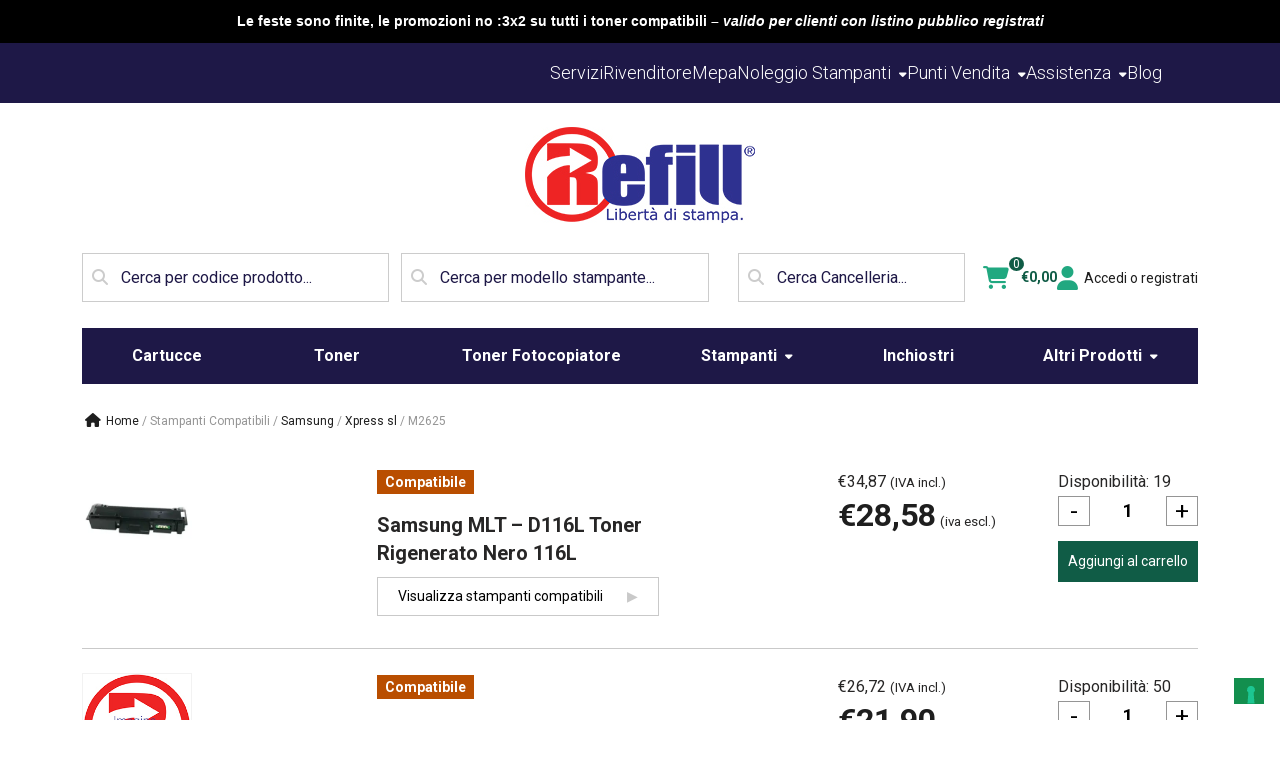

--- FILE ---
content_type: text/css
request_url: https://www.refill.it/wp-content/themes/neve-child/style.css?ver=3.8.7
body_size: 3706
content:
/*
Theme Name:     Neve child
Theme URI:      https://themeisle.com/themes/neve/
Template:       neve
Version:        1.0.0
License:        GNU General Public License v2 or later
License URI:    http://www.gnu.org/licenses/gpl-2.0.html
Text Domain:    refill
*/

:root{
    --nv-primary-accent: #2F3190;
    --nv-secondary-accent: #138F4E;
    /* --nv-site-bg: #ffffff;
    --nv-light-bg: #f4f5f7;
    --nv-dark-bg: #121212;
    --nv-text-color: #272626;
    --nv-text-dark-bg: #ffffff;
    --nv-c-2: #be574b;
    --nv-fallback-ff: Arial, Helvetica, sans-serif; */
    --nv-c-1: lightslategrey;

    --primarybtnbg: var(--nv-secondary-accent);
    --primarybtnborderradius: 0;
    --btntexttransform: none;
    --btnfs: 16px;
    --btnfontweight: 400;
    --formfieldborderradius: 0px;
}


.ref-main-nav-wrapper{
    gap: 1rem;
}
.ref-user-actions-wrapper{
    max-width: 200px;
    width: 200px;
}


/* ! - Minicart */
.minicart {
    list-style-type: none;
    margin: 0;
    width: 100%;
    max-width: 500px;
    max-height: 0;
    overflow: hidden;
    position: absolute;
    z-index: 99;
    top: 100%;
    right: 0;
    background: #ffffff;
    box-shadow: 0 15px 15px rgba(0, 0, 0, 0.08);
    color: #1A4D9A;
    text-align: left; 
}
  
  .minicart .remove {
    font-size: 20px !important; }
  
  .minicart .product-sku {
    font-weight: 300; }
  
  .minicart .widget_shopping_cart .woocommerce-mini-cart__total:before {
    display: none !important; }
  
  .minicart ul.cart_list li img, .woocommerce ul.product_list_widget li img {
    float: left;
    margin-right: 8px;
    width: 100px; }
  
  .minicart ul.cart_list li {
    padding-right: 2em; }
  
  .minicart ul.cart_list li .quantity {
    float: right; }
  
  .minicart ul.cart_list li .quantity .amount {
    font-weight: bold; }
  
  .minicart .woocommerce-mini-cart__buttons.buttons a {
    display: block;
    width: 100%;
    box-shadow: 5px 5px 10px #00000029;
    border-radius: 37px;
    background-color: #1A4D9A;
    color: #FFF;
    text-align: center;
    font-weight: normal;
    margin-top: 30px;
    transition: all .3s ease; }
  
  .minicart .woocommerce-mini-cart__buttons.buttons a:hover,
  .minicart .woocommerce-mini-cart__buttons.buttons a:focus,
  .minicart .woocommerce-mini-cart__buttons.buttons a:active {
    opacity: .8; }
  
  .minicart .button.checkout.wc-forward {
    display: none; }
  
  .minicart .button.wc-forward {
    font-size: 18px; }
  
  .woocommerce-mini-cart-item.mini_cart_item {
    border-bottom: 1px solid #1A4D9A; }
  
  .mobile-minicart .minicart {
    width: 100%;
    max-width: 100%; }
  
  .shopping-cart-icon.img-fluid {
    max-width: 30px; }
  
  .mobile-minicart .shopping-cart-icon.img-fluid {
    max-width: 25px; }
  
  .minicart__inside {
    padding: 20px;
    position: relative; }
  
  .minicart .widget {
    margin-bottom: 0; }
  
  .minicart .widget li {
    position: relative;
    margin-top: 5px !important;
    display: block;
    width: 100%; }
  
  .minicart .widget li.mini_cart_item a {
    border: none;
    padding: 0 0 0 0;
    color: #1A4D9A; }
  
  .minicart .widget a.button {
    padding: 10px; }
  
  .minicart .widget_shopping_cart .total {
    padding-top: 20px;
    border: none;
    margin-bottom: 15px; }
  
  .minicart .widget_shopping_cart .woocommerce-mini-cart__total:before {
    height: 20px;
    bottom: 0;
    left: 0;
    width: 100%;
    content: ' ';
    display: block;
    margin-top: -40px;
    background: linear-gradient(180deg, rgba(255, 255, 255, 0) 0%, white 100%);
    position: relative;
    z-index: 2;
    margin-bottom: 20px; }
  
  .minicart .woocommerce-mini-cart__buttons {
    margin-bottom: 0; }
  
  .cart-icon {
    display: inline-block;
    z-index: 30; }
  
  .cart-icon .cart-contents {
    position: relative;
    cursor: pointer;
    color: #333;
    font-size: 22px;
    padding: 7px; }
  
  .cart-icon .cart-contents__number {
    position: absolute;
    display: inline-block;
    height: 20px;
    width: 20px;
    line-height: 20px;
    border-radius: 20px;
    text-align: center;
    font-size: 11px;
    right: 0;
    top: 3px;
    font-weight: bold;
    background: #fe316d;
    color: #ffffff;
    vertical-align: middle; }
  
  .mobile-minicart .cart-icon .cart-contents__number {
    position: relative;
    right: auto;
    top: auto;
    margin-left: -10px; }
  
  .woocommerce-mini-cart__buttons {
    margin-bottom: 0; }
  
  .cart--open {
    min-height: 50px;
    max-height: 600px; }
  
  .woocommerce ul.cart_list,
  .woocommerce ul.product_list_widget {
    max-height: 300px;
    overflow: auto;
    position: relative; }
  
  .minicart .woocommerce-mini-cart__total.total {
    text-align: right; }
  
  .minicart .woocommerce-mini-cart__empty-message {
    margin-bottom: 0 !important;
  }














/* Vecchio Codice */

/*
    Add your custom styles here
*/
html{
  scroll-behavior: smooth !important;
}
/* codice per cambiare colore hover nel menu versione desktop realizzato da matteo il 07/10/2020*/
a.elementor-sub-item:hover {
  background-color: #191B71 !important;
}
/*fine codice */
/* stile tutte le marche footer  */
.all-marche ul{
columns:4;
-webkit-columns:4;
-moz-columns:4;
list-style: none;
}
.all-marche li {
  padding: 3px 0;
}
.all-marche a:hover{
color: #8486C6;
}
.all-marche a:after {
  display: block;
  content: "";
  height: 3px;
  width: 0%;
  background-color: #2f3190;
  transition: width .3s ease-in-out;
}
.all-marche a:hover:after,
a:focus:after {
  width: 50%;
}
/* fine codice marche footer */
@media (min-width: 320px) and (max-width: 767px){
.all-marche ul{
columns:2;
-webkit-columns:2;
-moz-columns:2;
}
.all-marche li {
  padding: 3px 3px;
}
i.eicon {
  font-size: 25px;
  padding-bottom: 9px;
}
}
@media (min-width: 1200px) {
.site-header,
body:not([class*="elementor-page-"]) .site-main {
  max-width: 1280px !important;
}
}
/* 
.woocommerce a.added_to_cart {
display: none!important;
} */

.store-flex {
display: flex;
margin:75px 0;
}

.store-meta {
width: 60%;
padding-right: 120px;
}

.store-hours {
width: 40%;
display: flex;
flex-direction: column;
}

table.wpsl-opening-hours {
width: 100% !important;
}

table.wpsl-opening-hours td {
padding: 15px !important;
}

.wpsl-locations-details > span {
font-size: 24px !important;
color: #2e3190 !important;
}

.wpsl-location-address {
font-size: 14px !important;
}

/* 
.woocommerce-checkout h3,
.woocommerce-checkout h4
{
color:#333!important;
font-size: 20px!important;
}

.woocommerce-checkout  .card{
background-color: #f7f6f7;
}


.woocommerce-checkout input[type=text],
.woocommerce-checkout input[type=password],
.woocommerce-checkout input[type=email],
.woocommerce-checkout input[type=phone],
.woocommerce-checkout input[type=select],
.woocommerce-checkout input[type=textarea]
{
border-color: #d2d2d2;
}

.woocommerce-checkout-review-order table{
border: 1px solid #d2d2d2;
background-color: #fff;
}


.woocommerce-checkout-review-order .woocommerce table.shop_table th,
.woocommerce-checkout-review-order .woocommerce table.shop_table td,
.woocommerce-checkout-review-order .woocommerce table.shop_table tr
{
border:none!important;
background-color: #fff!important;
}

.woocommerce-checkout-payment,
.woocommerce-checkout-payment ul,
.woocommerce-checkout-payment li
{
background-color: #fff!important;
}

.woocommerce-price-suffix{
color:#666;
font-size: 12px;
} */

/* .woocommerce label{
  min-width:100%;
  width: 100%;
  display: block;
  font-size: 14px;
  color: #666;
  margin-bottom: 10px;
  margin-left: 10px;
} */

/* 
.woocommerce .wc_payment_method  label{
min-width:auto!important;
width: auto!important;
}

.wc_payment_method .about_paypal{
margin-left: 10px;
}


.woocommerce .checkout h4{
margin-left: 10px;
}

.woocommerce-address-fields input{
  min-width:400px!important;
} */
/* 
.woocommerce form .form-row-last,
.woocommerce-page form .form-row-last{
  float: none;
} */
/* 
.woocommerce-input-wrapper{
width:90%!important;
}

.woocommerce-address-fields .btn{
  background-color:#007bff!important;
  margin-top: 30px;
  color: #fff;
  border: none;
}


.btn.btn-primary{
color:#fff!important;
} */
.single-punto{flex-wrap:wrap !important}

.wdr_product_strikeout del ins{text-decoration:line-through!important;color:#202020!important;}
.wdr_product_strikeout  ins{text-decoration:none!important;}
.woo_discount_rules_table{display:none!important;}

.woocommerce-thankyou-order-received{
font-size: 32px;
  font-weight: 700;
  margin-bottom: 50px;
}
.woocommerce-column--billing-address.col-1,
.woocommerce-column--shipping-address.col-2{
  -ms-flex: 0 0 50%!important;
  flex: 0 0 50%!important;
  max-width: 50%!important;
}
.woocommerce-column--shipping-address address{background:#f0f0f0!important;}

/* Fix Tabs no active */

.woocommerce div.product .woocommerce-tabs ul.tabs li.active {
  background: #fff!important;
  z-index: 2;
  border-bottom-color: #fff!important;
}
/* .woocommerce #respond input#submit, .woocommerce a.button, .woocommerce button.button, .woocommerce input.button{
font-size:15px!important;
font-weight:500!important;
background:#138F4E!important;
border-radius:0!important;
} 
.woocommerce #respond input#submit:hover, .woocommerce a.button:hover, .woocommerce button.button:hover, .woocommerce input.button:hover{
background:#14C96B!important;
color:#fff!important;
} */

.woocommerce table.shop_table {
  border-collapse: collapse!important;
}


.visual-name span{
font-size: 14px;
color: #666;
padding: 10px;
}


/* .woocommerce-message::before {
  color: #138F4E!IMPORTANT;
}
.woocommerce-message{border-top-color:#138F4E!IMPORTANT;}
.woocommerce form .form-row-first, .woocommerce form .form-row-last, .woocommerce-page form .form-row-first, .woocommerce-page form .form-row-last{
width:50%!important;
} */

/* RISULTATI RICERCA STAMPIERE */
ul.products li.tipo_compatibile,
ul.products li.tipo_originale {
position:relative
}
ul.products li a {
z-index:98
}
ul.products.columns-4 li.tipo_compatibile::before, #swiper-cont .tipo_compatibile::before {
width:100px;
height:99px;
background:url(images/compatibile2.png) top left no-repeat;
position:absolute;
top:0;
left:0;
content:"";
z-index:9999;
}
ul.products.columns-4 li.tipo_originale::before, #swiper-cont .tipo_originale::before {
width:100px;
height:99px;
background:url(images/originale2.png) top left no-repeat;
position:absolute;
top:0;
left:0;
content:"";
z-index:9999
}
.risultati-stampanti{
border-bottom: 1px solid #cccccc;
margin-bottom: 25px;
margin-left: 25px;
margin-right: 25px;
padding:25px 0;
}
.risultati-stampanti h3{font-size:19px!important;}
.risultato-stampante{
padding:5px 10px;
margin: 5px;
background: #e8e8e8;
  color: #fff;
  font-size: 12px;
  border-radius: 10px!important;
  color:#2F3190;
}
.risultato-stampante:hover{background:#2F3190;}
.elementor-14 .elementor-element.elementor-element-8e1a438 .jet-ajax-search__item-price .price{color:#138F4E!important;}
#button-bar{flex-wrap:wrap!important;}
.woocommerce form .password-input, .woocommerce-page form .password-input{
flex-basis:100%!important;
}
.fatturazione{flex-basis:48%;}
.pw-change{padding:0!important;margin:50px 0!important;}
.pw-change label{margin-left:0!important;}


/* CUSTOM SLIDER HP*/
/* .woocommerce-Price-amount{
  color: #138F4E;
  font-size: 21px;
  font-weight: bold;
} */
.swiper-slide {text-align:center;}
.swiper-slide h3.titolo-slider{font-size:14px!important;padding-top:25px;min-height:60px}
.swiper-slide img.attachment-shop_catalog {max-height:145px;width:auto;}
.swiper-slide .button.product_type_simple.add_to_cart_button.ajax_add_to_cart{margin-top:15px;}
/* FIX Quantità in Carrello */
/* .woocommerce .quantity .qty {width:65px!important;} */

/* FIX COLONNA INSTORIATA LISTA PRODOTTI **/
.elementor-element.elementor-products-grid .woocommerce.columns-4 ul.products, .elementor-element.elementor-products-grid ul.products.columns-4 {
  grid-template-columns: 25% 25% 25% 25%!important;
}



.woocommerce-view-order .woocommerce-customer-details {
display:none!important;
}


/* RESPONSIVE ***/
@media screen and (max-width: 768px) {
.elementor-element.elementor-products-grid .woocommerce.columns-4 ul.products, .elementor-element.elementor-products-grid ul.products.columns-4 {
  grid-template-columns: 50% 50%!important;
}

}

@media (min-width: 767px) {
#add_payment_method #payment ul.payment_methods li, .woocommerce-cart #payment ul.payment_methods li,
.woocommerce-checkout #payment ul.payment_methods li{
  display:flex;
  flex-wrap:wrap;
  padding:10px 0;
}

}
@media only screen and (max-width:767px) {

  div.dataTables_wrapper div.dataTables_paginate ul.pagination{justify-content:center!important;}
  .fatturazione{flex-basis:100%;}
  table.dataTable{font-size:70%!important;}
  .woocommerce form .form-row-first, .woocommerce form .form-row-last, .woocommerce-page form .form-row-first, .woocommerce-page form .form-row-last{
  width:100%!important;
  }
  .elementor-element.elementor-products-grid .woocommerce.columns-4 ul.products, .elementor-element.elementor-products-grid ul.products.columns-4 {
    grid-template-columns: 100%!important;
  }
}


.jet-active-filter_static{
  margin-right: 5px;
  margin-bottom: 5px;
  background-color: #DBC569;
  border-radius: 3px 3px 3px 3px;
  padding: 3px 5px 3px 10px;
  margin-left:10px;
  position: relative;
  display: flex;
  cursor:pointer;
  color:white;
}

.jet-active-filter__remove_static{
  top: 2px;
  right: 0px;
  color: #FFFFFF;
  padding: 0px 5px 0px 5px;
}

.elementor-shortcode .btn-group{
  width: 100%;
  border-radius: 0px;
  background-color: #fff;
  margin-bottom: 10px;
  border-radius: 4px;
  border-color: rgb(118, 118, 118);
  outline: none !important;
}

.elementor-shortcode .btn-group .dropdown-toggle{
  width:100%;
  text-align: left;
  padding:.5rem 1.2rem;
  color: #000 !important;
  border-color: rgb(118, 118, 118);
  background-color: #fff;
  border-radius: 4px;
  outline: none !important;
} 

.elementor-shortcode .btn-group .dropdown-toggle:hover, .elementor-shortcode .btn-group .dropdown-toggle:focus{
  color: #000 !important;
  border-color: rgb(118, 118, 118);
  background-color: #fff !important;
  border-radius: 4px;
  outline: none !important;
  box-shadow: none !important;
}

.woocommerce-Price-amount-ivato{
  opacity: 0.8;
  font-size: 14px;
  display: block;
}

/* Attivato DooFinder, nascondo i loader ajax di jet search (disabilitata nel functions) */
.jet-ajax-search__results-area.show {
  display: none!important;
}

.tipo_compatibile .elementor-element-bbb3dc5 > .elementor-column-wrap > .elementor-widget-wrap::before {
  width: 253px;
  height: 250px;
  background: url(images/compatibile2x.png) top left no-repeat;
  position: absolute;
  top: 0;
  left: 0;
  content: "";
  z-index: 9999;
}

.tipo_originale .elementor-element-bbb3dc5 > .elementor-column-wrap > .elementor-widget-wrap::before {
  width: 253px;
  height: 250px;
  background: url(images/originale2x.png) top left no-repeat;
  position: absolute;
  top: 0;
  left: 0;
  content: "";
  z-index: 9999;
}

--- FILE ---
content_type: application/javascript; charset=utf-8
request_url: https://cs.iubenda.com/cookie-solution/confs/js/23431219.js
body_size: -244
content:
_iub.csRC = { consApiKey: 'WfTpKNByQSl2aFCcQIkgUDIZz9u6Jamu', showBranding: false, publicId: 'a1c12af8-6db6-11ee-8bfc-5ad8d8c564c0', floatingGroup: false };
_iub.csEnabled = true;
_iub.csPurposes = [4,5,3,1];
_iub.cpUpd = 1738940517;
_iub.csT = 0.15;
_iub.googleConsentModeV2 = true;
_iub.totalNumberOfProviders = 6;


--- FILE ---
content_type: text/javascript
request_url: https://www.refill.it/wp-content/themes/neve-child/assets/js/app.js
body_size: 65336
content:
/*! For license information please see app.js.LICENSE.txt */
(()=>{var e={448:()=>{jQuery(document).ready((function(e){const t=e("#filter-form-type"),s=e("#compatibili"),i=e("#originale");function r(){const e=new URLSearchParams(window.location.search);s.is(":checked")?e.set("filter_tipologia","compatibile"):i.is(":checked")?e.set("filter_tipologia","originale"):e.delete("filter_tipologia"),e.set("query_type_tipologia","and"),window.location.search=e.toString()}s.on("change",(function(){s.is(":checked")&&i.prop("checked",!1),r()})),i.on("change",(function(){i.is(":checked")&&s.prop("checked",!1),r()})),t.find('input[type="radio"]').on("change",(function(){r()}))}))},642:()=>{jQuery(document).ready((function(e){var t=e(".filter-hardware"),s=e(".filter-tipologia-hardware"),i=e('#price-filter-form .price-checkbox input[type="checkbox"]'),r=e("#filter-form"),n=e("#price-filter-form");t.change((function(){r.submit()})),s.change((function(){r.submit()})),i.change((function(){n.submit()}));var a,o=e("#reset-filters");o.click((function(){var e=window.location.href.split("?")[0];window.location.href=e})),a=window.location.search.indexOf("filter_hardware")>-1||window.location.search.indexOf("filter_tipologia_hardware")>-1||window.location.search.indexOf("price_filter")>-1,o.toggle(a)}))}},t={};function s(i){var r=t[i];if(void 0!==r)return r.exports;var n=t[i]={exports:{}};return e[i](n,n.exports,s),n.exports}s.d=(e,t)=>{for(var i in t)s.o(t,i)&&!s.o(e,i)&&Object.defineProperty(e,i,{enumerable:!0,get:t[i]})},s.o=(e,t)=>Object.prototype.hasOwnProperty.call(e,t),s.r=e=>{"undefined"!=typeof Symbol&&Symbol.toStringTag&&Object.defineProperty(e,Symbol.toStringTag,{value:"Module"}),Object.defineProperty(e,"__esModule",{value:!0})},(()=>{"use strict";var e={};s.r(e),s.d(e,{afterMain:()=>_,afterRead:()=>b,afterWrite:()=>T,applyStyles:()=>k,arrow:()=>Q,auto:()=>a,basePlacements:()=>o,beforeMain:()=>w,beforeRead:()=>g,beforeWrite:()=>E,bottom:()=>i,clippingParents:()=>c,computeStyles:()=>te,createPopper:()=>Pe,createPopperBase:()=>Le,createPopperLite:()=>ke,detectOverflow:()=>ge,end:()=>d,eventListeners:()=>ie,flip:()=>ve,hide:()=>ye,left:()=>n,main:()=>y,modifierPhases:()=>S,offset:()=>_e,placements:()=>f,popper:()=>u,popperGenerator:()=>Ae,popperOffsets:()=>Ee,preventOverflow:()=>xe,read:()=>v,reference:()=>h,right:()=>r,start:()=>l,top:()=>t,variationPlacements:()=>m,viewport:()=>p,write:()=>x});var t="top",i="bottom",r="right",n="left",a="auto",o=[t,i,r,n],l="start",d="end",c="clippingParents",p="viewport",u="popper",h="reference",m=o.reduce((function(e,t){return e.concat([t+"-"+l,t+"-"+d])}),[]),f=[].concat(o,[a]).reduce((function(e,t){return e.concat([t,t+"-"+l,t+"-"+d])}),[]),g="beforeRead",v="read",b="afterRead",w="beforeMain",y="main",_="afterMain",E="beforeWrite",x="write",T="afterWrite",S=[g,v,b,w,y,_,E,x,T];function C(e){return e?(e.nodeName||"").toLowerCase():null}function M(e){if(null==e)return window;if("[object Window]"!==e.toString()){var t=e.ownerDocument;return t&&t.defaultView||window}return e}function A(e){return e instanceof M(e).Element||e instanceof Element}function L(e){return e instanceof M(e).HTMLElement||e instanceof HTMLElement}function P(e){return"undefined"!=typeof ShadowRoot&&(e instanceof M(e).ShadowRoot||e instanceof ShadowRoot)}const k={name:"applyStyles",enabled:!0,phase:"write",fn:function(e){var t=e.state;Object.keys(t.elements).forEach((function(e){var s=t.styles[e]||{},i=t.attributes[e]||{},r=t.elements[e];L(r)&&C(r)&&(Object.assign(r.style,s),Object.keys(i).forEach((function(e){var t=i[e];!1===t?r.removeAttribute(e):r.setAttribute(e,!0===t?"":t)})))}))},effect:function(e){var t=e.state,s={popper:{position:t.options.strategy,left:"0",top:"0",margin:"0"},arrow:{position:"absolute"},reference:{}};return Object.assign(t.elements.popper.style,s.popper),t.styles=s,t.elements.arrow&&Object.assign(t.elements.arrow.style,s.arrow),function(){Object.keys(t.elements).forEach((function(e){var i=t.elements[e],r=t.attributes[e]||{},n=Object.keys(t.styles.hasOwnProperty(e)?t.styles[e]:s[e]).reduce((function(e,t){return e[t]="",e}),{});L(i)&&C(i)&&(Object.assign(i.style,n),Object.keys(r).forEach((function(e){i.removeAttribute(e)})))}))}},requires:["computeStyles"]};function O(e){return e.split("-")[0]}var I=Math.max,$=Math.min,D=Math.round;function z(){var e=navigator.userAgentData;return null!=e&&e.brands&&Array.isArray(e.brands)?e.brands.map((function(e){return e.brand+"/"+e.version})).join(" "):navigator.userAgent}function N(){return!/^((?!chrome|android).)*safari/i.test(z())}function j(e,t,s){void 0===t&&(t=!1),void 0===s&&(s=!1);var i=e.getBoundingClientRect(),r=1,n=1;t&&L(e)&&(r=e.offsetWidth>0&&D(i.width)/e.offsetWidth||1,n=e.offsetHeight>0&&D(i.height)/e.offsetHeight||1);var a=(A(e)?M(e):window).visualViewport,o=!N()&&s,l=(i.left+(o&&a?a.offsetLeft:0))/r,d=(i.top+(o&&a?a.offsetTop:0))/n,c=i.width/r,p=i.height/n;return{width:c,height:p,top:d,right:l+c,bottom:d+p,left:l,x:l,y:d}}function H(e){var t=j(e),s=e.offsetWidth,i=e.offsetHeight;return Math.abs(t.width-s)<=1&&(s=t.width),Math.abs(t.height-i)<=1&&(i=t.height),{x:e.offsetLeft,y:e.offsetTop,width:s,height:i}}function B(e,t){var s=t.getRootNode&&t.getRootNode();if(e.contains(t))return!0;if(s&&P(s)){var i=t;do{if(i&&e.isSameNode(i))return!0;i=i.parentNode||i.host}while(i)}return!1}function F(e){return M(e).getComputedStyle(e)}function R(e){return["table","td","th"].indexOf(C(e))>=0}function G(e){return((A(e)?e.ownerDocument:e.document)||window.document).documentElement}function q(e){return"html"===C(e)?e:e.assignedSlot||e.parentNode||(P(e)?e.host:null)||G(e)}function V(e){return L(e)&&"fixed"!==F(e).position?e.offsetParent:null}function X(e){for(var t=M(e),s=V(e);s&&R(s)&&"static"===F(s).position;)s=V(s);return s&&("html"===C(s)||"body"===C(s)&&"static"===F(s).position)?t:s||function(e){var t=/firefox/i.test(z());if(/Trident/i.test(z())&&L(e)&&"fixed"===F(e).position)return null;var s=q(e);for(P(s)&&(s=s.host);L(s)&&["html","body"].indexOf(C(s))<0;){var i=F(s);if("none"!==i.transform||"none"!==i.perspective||"paint"===i.contain||-1!==["transform","perspective"].indexOf(i.willChange)||t&&"filter"===i.willChange||t&&i.filter&&"none"!==i.filter)return s;s=s.parentNode}return null}(e)||t}function W(e){return["top","bottom"].indexOf(e)>=0?"x":"y"}function Y(e,t,s){return I(e,$(t,s))}function U(e){return Object.assign({},{top:0,right:0,bottom:0,left:0},e)}function K(e,t){return t.reduce((function(t,s){return t[s]=e,t}),{})}const Q={name:"arrow",enabled:!0,phase:"main",fn:function(e){var s,a=e.state,l=e.name,d=e.options,c=a.elements.arrow,p=a.modifiersData.popperOffsets,u=O(a.placement),h=W(u),m=[n,r].indexOf(u)>=0?"height":"width";if(c&&p){var f=function(e,t){return U("number"!=typeof(e="function"==typeof e?e(Object.assign({},t.rects,{placement:t.placement})):e)?e:K(e,o))}(d.padding,a),g=H(c),v="y"===h?t:n,b="y"===h?i:r,w=a.rects.reference[m]+a.rects.reference[h]-p[h]-a.rects.popper[m],y=p[h]-a.rects.reference[h],_=X(c),E=_?"y"===h?_.clientHeight||0:_.clientWidth||0:0,x=w/2-y/2,T=f[v],S=E-g[m]-f[b],C=E/2-g[m]/2+x,M=Y(T,C,S),A=h;a.modifiersData[l]=((s={})[A]=M,s.centerOffset=M-C,s)}},effect:function(e){var t=e.state,s=e.options.element,i=void 0===s?"[data-popper-arrow]":s;null!=i&&("string"!=typeof i||(i=t.elements.popper.querySelector(i)))&&B(t.elements.popper,i)&&(t.elements.arrow=i)},requires:["popperOffsets"],requiresIfExists:["preventOverflow"]};function Z(e){return e.split("-")[1]}var J={top:"auto",right:"auto",bottom:"auto",left:"auto"};function ee(e){var s,a=e.popper,o=e.popperRect,l=e.placement,c=e.variation,p=e.offsets,u=e.position,h=e.gpuAcceleration,m=e.adaptive,f=e.roundOffsets,g=e.isFixed,v=p.x,b=void 0===v?0:v,w=p.y,y=void 0===w?0:w,_="function"==typeof f?f({x:b,y}):{x:b,y};b=_.x,y=_.y;var E=p.hasOwnProperty("x"),x=p.hasOwnProperty("y"),T=n,S=t,C=window;if(m){var A=X(a),L="clientHeight",P="clientWidth";A===M(a)&&"static"!==F(A=G(a)).position&&"absolute"===u&&(L="scrollHeight",P="scrollWidth"),(l===t||(l===n||l===r)&&c===d)&&(S=i,y-=(g&&A===C&&C.visualViewport?C.visualViewport.height:A[L])-o.height,y*=h?1:-1),l!==n&&(l!==t&&l!==i||c!==d)||(T=r,b-=(g&&A===C&&C.visualViewport?C.visualViewport.width:A[P])-o.width,b*=h?1:-1)}var k,O=Object.assign({position:u},m&&J),I=!0===f?function(e,t){var s=e.x,i=e.y,r=t.devicePixelRatio||1;return{x:D(s*r)/r||0,y:D(i*r)/r||0}}({x:b,y},M(a)):{x:b,y};return b=I.x,y=I.y,h?Object.assign({},O,((k={})[S]=x?"0":"",k[T]=E?"0":"",k.transform=(C.devicePixelRatio||1)<=1?"translate("+b+"px, "+y+"px)":"translate3d("+b+"px, "+y+"px, 0)",k)):Object.assign({},O,((s={})[S]=x?y+"px":"",s[T]=E?b+"px":"",s.transform="",s))}const te={name:"computeStyles",enabled:!0,phase:"beforeWrite",fn:function(e){var t=e.state,s=e.options,i=s.gpuAcceleration,r=void 0===i||i,n=s.adaptive,a=void 0===n||n,o=s.roundOffsets,l=void 0===o||o,d={placement:O(t.placement),variation:Z(t.placement),popper:t.elements.popper,popperRect:t.rects.popper,gpuAcceleration:r,isFixed:"fixed"===t.options.strategy};null!=t.modifiersData.popperOffsets&&(t.styles.popper=Object.assign({},t.styles.popper,ee(Object.assign({},d,{offsets:t.modifiersData.popperOffsets,position:t.options.strategy,adaptive:a,roundOffsets:l})))),null!=t.modifiersData.arrow&&(t.styles.arrow=Object.assign({},t.styles.arrow,ee(Object.assign({},d,{offsets:t.modifiersData.arrow,position:"absolute",adaptive:!1,roundOffsets:l})))),t.attributes.popper=Object.assign({},t.attributes.popper,{"data-popper-placement":t.placement})},data:{}};var se={passive:!0};const ie={name:"eventListeners",enabled:!0,phase:"write",fn:function(){},effect:function(e){var t=e.state,s=e.instance,i=e.options,r=i.scroll,n=void 0===r||r,a=i.resize,o=void 0===a||a,l=M(t.elements.popper),d=[].concat(t.scrollParents.reference,t.scrollParents.popper);return n&&d.forEach((function(e){e.addEventListener("scroll",s.update,se)})),o&&l.addEventListener("resize",s.update,se),function(){n&&d.forEach((function(e){e.removeEventListener("scroll",s.update,se)})),o&&l.removeEventListener("resize",s.update,se)}},data:{}};var re={left:"right",right:"left",bottom:"top",top:"bottom"};function ne(e){return e.replace(/left|right|bottom|top/g,(function(e){return re[e]}))}var ae={start:"end",end:"start"};function oe(e){return e.replace(/start|end/g,(function(e){return ae[e]}))}function le(e){var t=M(e);return{scrollLeft:t.pageXOffset,scrollTop:t.pageYOffset}}function de(e){return j(G(e)).left+le(e).scrollLeft}function ce(e){var t=F(e),s=t.overflow,i=t.overflowX,r=t.overflowY;return/auto|scroll|overlay|hidden/.test(s+r+i)}function pe(e){return["html","body","#document"].indexOf(C(e))>=0?e.ownerDocument.body:L(e)&&ce(e)?e:pe(q(e))}function ue(e,t){var s;void 0===t&&(t=[]);var i=pe(e),r=i===(null==(s=e.ownerDocument)?void 0:s.body),n=M(i),a=r?[n].concat(n.visualViewport||[],ce(i)?i:[]):i,o=t.concat(a);return r?o:o.concat(ue(q(a)))}function he(e){return Object.assign({},e,{left:e.x,top:e.y,right:e.x+e.width,bottom:e.y+e.height})}function me(e,t,s){return t===p?he(function(e,t){var s=M(e),i=G(e),r=s.visualViewport,n=i.clientWidth,a=i.clientHeight,o=0,l=0;if(r){n=r.width,a=r.height;var d=N();(d||!d&&"fixed"===t)&&(o=r.offsetLeft,l=r.offsetTop)}return{width:n,height:a,x:o+de(e),y:l}}(e,s)):A(t)?function(e,t){var s=j(e,!1,"fixed"===t);return s.top=s.top+e.clientTop,s.left=s.left+e.clientLeft,s.bottom=s.top+e.clientHeight,s.right=s.left+e.clientWidth,s.width=e.clientWidth,s.height=e.clientHeight,s.x=s.left,s.y=s.top,s}(t,s):he(function(e){var t,s=G(e),i=le(e),r=null==(t=e.ownerDocument)?void 0:t.body,n=I(s.scrollWidth,s.clientWidth,r?r.scrollWidth:0,r?r.clientWidth:0),a=I(s.scrollHeight,s.clientHeight,r?r.scrollHeight:0,r?r.clientHeight:0),o=-i.scrollLeft+de(e),l=-i.scrollTop;return"rtl"===F(r||s).direction&&(o+=I(s.clientWidth,r?r.clientWidth:0)-n),{width:n,height:a,x:o,y:l}}(G(e)))}function fe(e){var s,a=e.reference,o=e.element,c=e.placement,p=c?O(c):null,u=c?Z(c):null,h=a.x+a.width/2-o.width/2,m=a.y+a.height/2-o.height/2;switch(p){case t:s={x:h,y:a.y-o.height};break;case i:s={x:h,y:a.y+a.height};break;case r:s={x:a.x+a.width,y:m};break;case n:s={x:a.x-o.width,y:m};break;default:s={x:a.x,y:a.y}}var f=p?W(p):null;if(null!=f){var g="y"===f?"height":"width";switch(u){case l:s[f]=s[f]-(a[g]/2-o[g]/2);break;case d:s[f]=s[f]+(a[g]/2-o[g]/2)}}return s}function ge(e,s){void 0===s&&(s={});var n=s,a=n.placement,l=void 0===a?e.placement:a,d=n.strategy,m=void 0===d?e.strategy:d,f=n.boundary,g=void 0===f?c:f,v=n.rootBoundary,b=void 0===v?p:v,w=n.elementContext,y=void 0===w?u:w,_=n.altBoundary,E=void 0!==_&&_,x=n.padding,T=void 0===x?0:x,S=U("number"!=typeof T?T:K(T,o)),M=y===u?h:u,P=e.rects.popper,k=e.elements[E?M:y],O=function(e,t,s,i){var r="clippingParents"===t?function(e){var t=ue(q(e)),s=["absolute","fixed"].indexOf(F(e).position)>=0&&L(e)?X(e):e;return A(s)?t.filter((function(e){return A(e)&&B(e,s)&&"body"!==C(e)})):[]}(e):[].concat(t),n=[].concat(r,[s]),a=n[0],o=n.reduce((function(t,s){var r=me(e,s,i);return t.top=I(r.top,t.top),t.right=$(r.right,t.right),t.bottom=$(r.bottom,t.bottom),t.left=I(r.left,t.left),t}),me(e,a,i));return o.width=o.right-o.left,o.height=o.bottom-o.top,o.x=o.left,o.y=o.top,o}(A(k)?k:k.contextElement||G(e.elements.popper),g,b,m),D=j(e.elements.reference),z=fe({reference:D,element:P,strategy:"absolute",placement:l}),N=he(Object.assign({},P,z)),H=y===u?N:D,R={top:O.top-H.top+S.top,bottom:H.bottom-O.bottom+S.bottom,left:O.left-H.left+S.left,right:H.right-O.right+S.right},V=e.modifiersData.offset;if(y===u&&V){var W=V[l];Object.keys(R).forEach((function(e){var s=[r,i].indexOf(e)>=0?1:-1,n=[t,i].indexOf(e)>=0?"y":"x";R[e]+=W[n]*s}))}return R}const ve={name:"flip",enabled:!0,phase:"main",fn:function(e){var s=e.state,d=e.options,c=e.name;if(!s.modifiersData[c]._skip){for(var p=d.mainAxis,u=void 0===p||p,h=d.altAxis,g=void 0===h||h,v=d.fallbackPlacements,b=d.padding,w=d.boundary,y=d.rootBoundary,_=d.altBoundary,E=d.flipVariations,x=void 0===E||E,T=d.allowedAutoPlacements,S=s.options.placement,C=O(S),M=v||(C!==S&&x?function(e){if(O(e)===a)return[];var t=ne(e);return[oe(e),t,oe(t)]}(S):[ne(S)]),A=[S].concat(M).reduce((function(e,t){return e.concat(O(t)===a?function(e,t){void 0===t&&(t={});var s=t,i=s.placement,r=s.boundary,n=s.rootBoundary,a=s.padding,l=s.flipVariations,d=s.allowedAutoPlacements,c=void 0===d?f:d,p=Z(i),u=p?l?m:m.filter((function(e){return Z(e)===p})):o,h=u.filter((function(e){return c.indexOf(e)>=0}));0===h.length&&(h=u);var g=h.reduce((function(t,s){return t[s]=ge(e,{placement:s,boundary:r,rootBoundary:n,padding:a})[O(s)],t}),{});return Object.keys(g).sort((function(e,t){return g[e]-g[t]}))}(s,{placement:t,boundary:w,rootBoundary:y,padding:b,flipVariations:x,allowedAutoPlacements:T}):t)}),[]),L=s.rects.reference,P=s.rects.popper,k=new Map,I=!0,$=A[0],D=0;D<A.length;D++){var z=A[D],N=O(z),j=Z(z)===l,H=[t,i].indexOf(N)>=0,B=H?"width":"height",F=ge(s,{placement:z,boundary:w,rootBoundary:y,altBoundary:_,padding:b}),R=H?j?r:n:j?i:t;L[B]>P[B]&&(R=ne(R));var G=ne(R),q=[];if(u&&q.push(F[N]<=0),g&&q.push(F[R]<=0,F[G]<=0),q.every((function(e){return e}))){$=z,I=!1;break}k.set(z,q)}if(I)for(var V=function(e){var t=A.find((function(t){var s=k.get(t);if(s)return s.slice(0,e).every((function(e){return e}))}));if(t)return $=t,"break"},X=x?3:1;X>0&&"break"!==V(X);X--);s.placement!==$&&(s.modifiersData[c]._skip=!0,s.placement=$,s.reset=!0)}},requiresIfExists:["offset"],data:{_skip:!1}};function be(e,t,s){return void 0===s&&(s={x:0,y:0}),{top:e.top-t.height-s.y,right:e.right-t.width+s.x,bottom:e.bottom-t.height+s.y,left:e.left-t.width-s.x}}function we(e){return[t,r,i,n].some((function(t){return e[t]>=0}))}const ye={name:"hide",enabled:!0,phase:"main",requiresIfExists:["preventOverflow"],fn:function(e){var t=e.state,s=e.name,i=t.rects.reference,r=t.rects.popper,n=t.modifiersData.preventOverflow,a=ge(t,{elementContext:"reference"}),o=ge(t,{altBoundary:!0}),l=be(a,i),d=be(o,r,n),c=we(l),p=we(d);t.modifiersData[s]={referenceClippingOffsets:l,popperEscapeOffsets:d,isReferenceHidden:c,hasPopperEscaped:p},t.attributes.popper=Object.assign({},t.attributes.popper,{"data-popper-reference-hidden":c,"data-popper-escaped":p})}},_e={name:"offset",enabled:!0,phase:"main",requires:["popperOffsets"],fn:function(e){var s=e.state,i=e.options,a=e.name,o=i.offset,l=void 0===o?[0,0]:o,d=f.reduce((function(e,i){return e[i]=function(e,s,i){var a=O(e),o=[n,t].indexOf(a)>=0?-1:1,l="function"==typeof i?i(Object.assign({},s,{placement:e})):i,d=l[0],c=l[1];return d=d||0,c=(c||0)*o,[n,r].indexOf(a)>=0?{x:c,y:d}:{x:d,y:c}}(i,s.rects,l),e}),{}),c=d[s.placement],p=c.x,u=c.y;null!=s.modifiersData.popperOffsets&&(s.modifiersData.popperOffsets.x+=p,s.modifiersData.popperOffsets.y+=u),s.modifiersData[a]=d}},Ee={name:"popperOffsets",enabled:!0,phase:"read",fn:function(e){var t=e.state,s=e.name;t.modifiersData[s]=fe({reference:t.rects.reference,element:t.rects.popper,strategy:"absolute",placement:t.placement})},data:{}},xe={name:"preventOverflow",enabled:!0,phase:"main",fn:function(e){var s=e.state,a=e.options,o=e.name,d=a.mainAxis,c=void 0===d||d,p=a.altAxis,u=void 0!==p&&p,h=a.boundary,m=a.rootBoundary,f=a.altBoundary,g=a.padding,v=a.tether,b=void 0===v||v,w=a.tetherOffset,y=void 0===w?0:w,_=ge(s,{boundary:h,rootBoundary:m,padding:g,altBoundary:f}),E=O(s.placement),x=Z(s.placement),T=!x,S=W(E),C="x"===S?"y":"x",M=s.modifiersData.popperOffsets,A=s.rects.reference,L=s.rects.popper,P="function"==typeof y?y(Object.assign({},s.rects,{placement:s.placement})):y,k="number"==typeof P?{mainAxis:P,altAxis:P}:Object.assign({mainAxis:0,altAxis:0},P),D=s.modifiersData.offset?s.modifiersData.offset[s.placement]:null,z={x:0,y:0};if(M){if(c){var N,j="y"===S?t:n,B="y"===S?i:r,F="y"===S?"height":"width",R=M[S],G=R+_[j],q=R-_[B],V=b?-L[F]/2:0,U=x===l?A[F]:L[F],K=x===l?-L[F]:-A[F],Q=s.elements.arrow,J=b&&Q?H(Q):{width:0,height:0},ee=s.modifiersData["arrow#persistent"]?s.modifiersData["arrow#persistent"].padding:{top:0,right:0,bottom:0,left:0},te=ee[j],se=ee[B],ie=Y(0,A[F],J[F]),re=T?A[F]/2-V-ie-te-k.mainAxis:U-ie-te-k.mainAxis,ne=T?-A[F]/2+V+ie+se+k.mainAxis:K+ie+se+k.mainAxis,ae=s.elements.arrow&&X(s.elements.arrow),oe=ae?"y"===S?ae.clientTop||0:ae.clientLeft||0:0,le=null!=(N=null==D?void 0:D[S])?N:0,de=R+ne-le,ce=Y(b?$(G,R+re-le-oe):G,R,b?I(q,de):q);M[S]=ce,z[S]=ce-R}if(u){var pe,ue="x"===S?t:n,he="x"===S?i:r,me=M[C],fe="y"===C?"height":"width",ve=me+_[ue],be=me-_[he],we=-1!==[t,n].indexOf(E),ye=null!=(pe=null==D?void 0:D[C])?pe:0,_e=we?ve:me-A[fe]-L[fe]-ye+k.altAxis,Ee=we?me+A[fe]+L[fe]-ye-k.altAxis:be,xe=b&&we?function(e,t,s){var i=Y(e,t,s);return i>s?s:i}(_e,me,Ee):Y(b?_e:ve,me,b?Ee:be);M[C]=xe,z[C]=xe-me}s.modifiersData[o]=z}},requiresIfExists:["offset"]};function Te(e,t,s){void 0===s&&(s=!1);var i,r,n=L(t),a=L(t)&&function(e){var t=e.getBoundingClientRect(),s=D(t.width)/e.offsetWidth||1,i=D(t.height)/e.offsetHeight||1;return 1!==s||1!==i}(t),o=G(t),l=j(e,a,s),d={scrollLeft:0,scrollTop:0},c={x:0,y:0};return(n||!n&&!s)&&(("body"!==C(t)||ce(o))&&(d=(i=t)!==M(i)&&L(i)?{scrollLeft:(r=i).scrollLeft,scrollTop:r.scrollTop}:le(i)),L(t)?((c=j(t,!0)).x+=t.clientLeft,c.y+=t.clientTop):o&&(c.x=de(o))),{x:l.left+d.scrollLeft-c.x,y:l.top+d.scrollTop-c.y,width:l.width,height:l.height}}function Se(e){var t=new Map,s=new Set,i=[];function r(e){s.add(e.name),[].concat(e.requires||[],e.requiresIfExists||[]).forEach((function(e){if(!s.has(e)){var i=t.get(e);i&&r(i)}})),i.push(e)}return e.forEach((function(e){t.set(e.name,e)})),e.forEach((function(e){s.has(e.name)||r(e)})),i}var Ce={placement:"bottom",modifiers:[],strategy:"absolute"};function Me(){for(var e=arguments.length,t=new Array(e),s=0;s<e;s++)t[s]=arguments[s];return!t.some((function(e){return!(e&&"function"==typeof e.getBoundingClientRect)}))}function Ae(e){void 0===e&&(e={});var t=e,s=t.defaultModifiers,i=void 0===s?[]:s,r=t.defaultOptions,n=void 0===r?Ce:r;return function(e,t,s){void 0===s&&(s=n);var r,a,o={placement:"bottom",orderedModifiers:[],options:Object.assign({},Ce,n),modifiersData:{},elements:{reference:e,popper:t},attributes:{},styles:{}},l=[],d=!1,c={state:o,setOptions:function(s){var r="function"==typeof s?s(o.options):s;p(),o.options=Object.assign({},n,o.options,r),o.scrollParents={reference:A(e)?ue(e):e.contextElement?ue(e.contextElement):[],popper:ue(t)};var a,d,u=function(e){var t=Se(e);return S.reduce((function(e,s){return e.concat(t.filter((function(e){return e.phase===s})))}),[])}((a=[].concat(i,o.options.modifiers),d=a.reduce((function(e,t){var s=e[t.name];return e[t.name]=s?Object.assign({},s,t,{options:Object.assign({},s.options,t.options),data:Object.assign({},s.data,t.data)}):t,e}),{}),Object.keys(d).map((function(e){return d[e]}))));return o.orderedModifiers=u.filter((function(e){return e.enabled})),o.orderedModifiers.forEach((function(e){var t=e.name,s=e.options,i=void 0===s?{}:s,r=e.effect;if("function"==typeof r){var n=r({state:o,name:t,instance:c,options:i});l.push(n||function(){})}})),c.update()},forceUpdate:function(){if(!d){var e=o.elements,t=e.reference,s=e.popper;if(Me(t,s)){o.rects={reference:Te(t,X(s),"fixed"===o.options.strategy),popper:H(s)},o.reset=!1,o.placement=o.options.placement,o.orderedModifiers.forEach((function(e){return o.modifiersData[e.name]=Object.assign({},e.data)}));for(var i=0;i<o.orderedModifiers.length;i++)if(!0!==o.reset){var r=o.orderedModifiers[i],n=r.fn,a=r.options,l=void 0===a?{}:a,p=r.name;"function"==typeof n&&(o=n({state:o,options:l,name:p,instance:c})||o)}else o.reset=!1,i=-1}}},update:(r=function(){return new Promise((function(e){c.forceUpdate(),e(o)}))},function(){return a||(a=new Promise((function(e){Promise.resolve().then((function(){a=void 0,e(r())}))}))),a}),destroy:function(){p(),d=!0}};if(!Me(e,t))return c;function p(){l.forEach((function(e){return e()})),l=[]}return c.setOptions(s).then((function(e){!d&&s.onFirstUpdate&&s.onFirstUpdate(e)})),c}}var Le=Ae(),Pe=Ae({defaultModifiers:[ie,Ee,te,k,_e,ve,xe,Q,ye]}),ke=Ae({defaultModifiers:[ie,Ee,te,k]});const Oe=new Map,Ie={set(e,t,s){Oe.has(e)||Oe.set(e,new Map);const i=Oe.get(e);i.has(t)||0===i.size?i.set(t,s):console.error(`Bootstrap doesn't allow more than one instance per element. Bound instance: ${Array.from(i.keys())[0]}.`)},get:(e,t)=>Oe.has(e)&&Oe.get(e).get(t)||null,remove(e,t){if(!Oe.has(e))return;const s=Oe.get(e);s.delete(t),0===s.size&&Oe.delete(e)}},$e="transitionend",De=e=>(e&&window.CSS&&window.CSS.escape&&(e=e.replace(/#([^\s"#']+)/g,((e,t)=>`#${CSS.escape(t)}`))),e),ze=e=>{e.dispatchEvent(new Event($e))},Ne=e=>!(!e||"object"!=typeof e)&&(void 0!==e.jquery&&(e=e[0]),void 0!==e.nodeType),je=e=>Ne(e)?e.jquery?e[0]:e:"string"==typeof e&&e.length>0?document.querySelector(De(e)):null,He=e=>{if(!Ne(e)||0===e.getClientRects().length)return!1;const t="visible"===getComputedStyle(e).getPropertyValue("visibility"),s=e.closest("details:not([open])");if(!s)return t;if(s!==e){const t=e.closest("summary");if(t&&t.parentNode!==s)return!1;if(null===t)return!1}return t},Be=e=>!e||e.nodeType!==Node.ELEMENT_NODE||!!e.classList.contains("disabled")||(void 0!==e.disabled?e.disabled:e.hasAttribute("disabled")&&"false"!==e.getAttribute("disabled")),Fe=e=>{if(!document.documentElement.attachShadow)return null;if("function"==typeof e.getRootNode){const t=e.getRootNode();return t instanceof ShadowRoot?t:null}return e instanceof ShadowRoot?e:e.parentNode?Fe(e.parentNode):null},Re=()=>{},Ge=e=>{e.offsetHeight},qe=()=>window.jQuery&&!document.body.hasAttribute("data-bs-no-jquery")?window.jQuery:null,Ve=[],Xe=()=>"rtl"===document.documentElement.dir,We=e=>{var t;t=()=>{const t=qe();if(t){const s=e.NAME,i=t.fn[s];t.fn[s]=e.jQueryInterface,t.fn[s].Constructor=e,t.fn[s].noConflict=()=>(t.fn[s]=i,e.jQueryInterface)}},"loading"===document.readyState?(Ve.length||document.addEventListener("DOMContentLoaded",(()=>{for(const e of Ve)e()})),Ve.push(t)):t()},Ye=(e,t=[],s=e)=>"function"==typeof e?e(...t):s,Ue=(e,t,s=!0)=>{if(!s)return void Ye(e);const i=(e=>{if(!e)return 0;let{transitionDuration:t,transitionDelay:s}=window.getComputedStyle(e);const i=Number.parseFloat(t),r=Number.parseFloat(s);return i||r?(t=t.split(",")[0],s=s.split(",")[0],1e3*(Number.parseFloat(t)+Number.parseFloat(s))):0})(t)+5;let r=!1;const n=({target:s})=>{s===t&&(r=!0,t.removeEventListener($e,n),Ye(e))};t.addEventListener($e,n),setTimeout((()=>{r||ze(t)}),i)},Ke=(e,t,s,i)=>{const r=e.length;let n=e.indexOf(t);return-1===n?!s&&i?e[r-1]:e[0]:(n+=s?1:-1,i&&(n=(n+r)%r),e[Math.max(0,Math.min(n,r-1))])},Qe=/[^.]*(?=\..*)\.|.*/,Ze=/\..*/,Je=/::\d+$/,et={};let tt=1;const st={mouseenter:"mouseover",mouseleave:"mouseout"},it=new Set(["click","dblclick","mouseup","mousedown","contextmenu","mousewheel","DOMMouseScroll","mouseover","mouseout","mousemove","selectstart","selectend","keydown","keypress","keyup","orientationchange","touchstart","touchmove","touchend","touchcancel","pointerdown","pointermove","pointerup","pointerleave","pointercancel","gesturestart","gesturechange","gestureend","focus","blur","change","reset","select","submit","focusin","focusout","load","unload","beforeunload","resize","move","DOMContentLoaded","readystatechange","error","abort","scroll"]);function rt(e,t){return t&&`${t}::${tt++}`||e.uidEvent||tt++}function nt(e){const t=rt(e);return e.uidEvent=t,et[t]=et[t]||{},et[t]}function at(e,t,s=null){return Object.values(e).find((e=>e.callable===t&&e.delegationSelector===s))}function ot(e,t,s){const i="string"==typeof t,r=i?s:t||s;let n=pt(e);return it.has(n)||(n=e),[i,r,n]}function lt(e,t,s,i,r){if("string"!=typeof t||!e)return;let[n,a,o]=ot(t,s,i);if(t in st){const e=e=>function(t){if(!t.relatedTarget||t.relatedTarget!==t.delegateTarget&&!t.delegateTarget.contains(t.relatedTarget))return e.call(this,t)};a=e(a)}const l=nt(e),d=l[o]||(l[o]={}),c=at(d,a,n?s:null);if(c)return void(c.oneOff=c.oneOff&&r);const p=rt(a,t.replace(Qe,"")),u=n?function(e,t,s){return function i(r){const n=e.querySelectorAll(t);for(let{target:a}=r;a&&a!==this;a=a.parentNode)for(const o of n)if(o===a)return ht(r,{delegateTarget:a}),i.oneOff&&ut.off(e,r.type,t,s),s.apply(a,[r])}}(e,s,a):function(e,t){return function s(i){return ht(i,{delegateTarget:e}),s.oneOff&&ut.off(e,i.type,t),t.apply(e,[i])}}(e,a);u.delegationSelector=n?s:null,u.callable=a,u.oneOff=r,u.uidEvent=p,d[p]=u,e.addEventListener(o,u,n)}function dt(e,t,s,i,r){const n=at(t[s],i,r);n&&(e.removeEventListener(s,n,Boolean(r)),delete t[s][n.uidEvent])}function ct(e,t,s,i){const r=t[s]||{};for(const[n,a]of Object.entries(r))n.includes(i)&&dt(e,t,s,a.callable,a.delegationSelector)}function pt(e){return e=e.replace(Ze,""),st[e]||e}const ut={on(e,t,s,i){lt(e,t,s,i,!1)},one(e,t,s,i){lt(e,t,s,i,!0)},off(e,t,s,i){if("string"!=typeof t||!e)return;const[r,n,a]=ot(t,s,i),o=a!==t,l=nt(e),d=l[a]||{},c=t.startsWith(".");if(void 0===n){if(c)for(const s of Object.keys(l))ct(e,l,s,t.slice(1));for(const[s,i]of Object.entries(d)){const r=s.replace(Je,"");o&&!t.includes(r)||dt(e,l,a,i.callable,i.delegationSelector)}}else{if(!Object.keys(d).length)return;dt(e,l,a,n,r?s:null)}},trigger(e,t,s){if("string"!=typeof t||!e)return null;const i=qe();let r=null,n=!0,a=!0,o=!1;t!==pt(t)&&i&&(r=i.Event(t,s),i(e).trigger(r),n=!r.isPropagationStopped(),a=!r.isImmediatePropagationStopped(),o=r.isDefaultPrevented());const l=ht(new Event(t,{bubbles:n,cancelable:!0}),s);return o&&l.preventDefault(),a&&e.dispatchEvent(l),l.defaultPrevented&&r&&r.preventDefault(),l}};function ht(e,t={}){for(const[s,i]of Object.entries(t))try{e[s]=i}catch(t){Object.defineProperty(e,s,{configurable:!0,get:()=>i})}return e}function mt(e){if("true"===e)return!0;if("false"===e)return!1;if(e===Number(e).toString())return Number(e);if(""===e||"null"===e)return null;if("string"!=typeof e)return e;try{return JSON.parse(decodeURIComponent(e))}catch(t){return e}}function ft(e){return e.replace(/[A-Z]/g,(e=>`-${e.toLowerCase()}`))}const gt={setDataAttribute(e,t,s){e.setAttribute(`data-bs-${ft(t)}`,s)},removeDataAttribute(e,t){e.removeAttribute(`data-bs-${ft(t)}`)},getDataAttributes(e){if(!e)return{};const t={},s=Object.keys(e.dataset).filter((e=>e.startsWith("bs")&&!e.startsWith("bsConfig")));for(const i of s){let s=i.replace(/^bs/,"");s=s.charAt(0).toLowerCase()+s.slice(1,s.length),t[s]=mt(e.dataset[i])}return t},getDataAttribute:(e,t)=>mt(e.getAttribute(`data-bs-${ft(t)}`))};class vt{static get Default(){return{}}static get DefaultType(){return{}}static get NAME(){throw new Error('You have to implement the static method "NAME", for each component!')}_getConfig(e){return e=this._mergeConfigObj(e),e=this._configAfterMerge(e),this._typeCheckConfig(e),e}_configAfterMerge(e){return e}_mergeConfigObj(e,t){const s=Ne(t)?gt.getDataAttribute(t,"config"):{};return{...this.constructor.Default,..."object"==typeof s?s:{},...Ne(t)?gt.getDataAttributes(t):{},..."object"==typeof e?e:{}}}_typeCheckConfig(e,t=this.constructor.DefaultType){for(const[i,r]of Object.entries(t)){const t=e[i],n=Ne(t)?"element":null==(s=t)?`${s}`:Object.prototype.toString.call(s).match(/\s([a-z]+)/i)[1].toLowerCase();if(!new RegExp(r).test(n))throw new TypeError(`${this.constructor.NAME.toUpperCase()}: Option "${i}" provided type "${n}" but expected type "${r}".`)}var s}}class bt extends vt{constructor(e,t){super(),(e=je(e))&&(this._element=e,this._config=this._getConfig(t),Ie.set(this._element,this.constructor.DATA_KEY,this))}dispose(){Ie.remove(this._element,this.constructor.DATA_KEY),ut.off(this._element,this.constructor.EVENT_KEY);for(const e of Object.getOwnPropertyNames(this))this[e]=null}_queueCallback(e,t,s=!0){Ue(e,t,s)}_getConfig(e){return e=this._mergeConfigObj(e,this._element),e=this._configAfterMerge(e),this._typeCheckConfig(e),e}static getInstance(e){return Ie.get(je(e),this.DATA_KEY)}static getOrCreateInstance(e,t={}){return this.getInstance(e)||new this(e,"object"==typeof t?t:null)}static get VERSION(){return"5.3.1"}static get DATA_KEY(){return`bs.${this.NAME}`}static get EVENT_KEY(){return`.${this.DATA_KEY}`}static eventName(e){return`${e}${this.EVENT_KEY}`}}const wt=e=>{let t=e.getAttribute("data-bs-target");if(!t||"#"===t){let s=e.getAttribute("href");if(!s||!s.includes("#")&&!s.startsWith("."))return null;s.includes("#")&&!s.startsWith("#")&&(s=`#${s.split("#")[1]}`),t=s&&"#"!==s?s.trim():null}return De(t)},yt={find:(e,t=document.documentElement)=>[].concat(...Element.prototype.querySelectorAll.call(t,e)),findOne:(e,t=document.documentElement)=>Element.prototype.querySelector.call(t,e),children:(e,t)=>[].concat(...e.children).filter((e=>e.matches(t))),parents(e,t){const s=[];let i=e.parentNode.closest(t);for(;i;)s.push(i),i=i.parentNode.closest(t);return s},prev(e,t){let s=e.previousElementSibling;for(;s;){if(s.matches(t))return[s];s=s.previousElementSibling}return[]},next(e,t){let s=e.nextElementSibling;for(;s;){if(s.matches(t))return[s];s=s.nextElementSibling}return[]},focusableChildren(e){const t=["a","button","input","textarea","select","details","[tabindex]",'[contenteditable="true"]'].map((e=>`${e}:not([tabindex^="-"])`)).join(",");return this.find(t,e).filter((e=>!Be(e)&&He(e)))},getSelectorFromElement(e){const t=wt(e);return t&&yt.findOne(t)?t:null},getElementFromSelector(e){const t=wt(e);return t?yt.findOne(t):null},getMultipleElementsFromSelector(e){const t=wt(e);return t?yt.find(t):[]}},_t=(e,t="hide")=>{const s=`click.dismiss${e.EVENT_KEY}`,i=e.NAME;ut.on(document,s,`[data-bs-dismiss="${i}"]`,(function(s){if(["A","AREA"].includes(this.tagName)&&s.preventDefault(),Be(this))return;const r=yt.getElementFromSelector(this)||this.closest(`.${i}`);e.getOrCreateInstance(r)[t]()}))},Et=".bs.alert",xt=`close${Et}`,Tt=`closed${Et}`;class St extends bt{static get NAME(){return"alert"}close(){if(ut.trigger(this._element,xt).defaultPrevented)return;this._element.classList.remove("show");const e=this._element.classList.contains("fade");this._queueCallback((()=>this._destroyElement()),this._element,e)}_destroyElement(){this._element.remove(),ut.trigger(this._element,Tt),this.dispose()}static jQueryInterface(e){return this.each((function(){const t=St.getOrCreateInstance(this);if("string"==typeof e){if(void 0===t[e]||e.startsWith("_")||"constructor"===e)throw new TypeError(`No method named "${e}"`);t[e](this)}}))}}_t(St,"close"),We(St);const Ct='[data-bs-toggle="button"]';class Mt extends bt{static get NAME(){return"button"}toggle(){this._element.setAttribute("aria-pressed",this._element.classList.toggle("active"))}static jQueryInterface(e){return this.each((function(){const t=Mt.getOrCreateInstance(this);"toggle"===e&&t[e]()}))}}ut.on(document,"click.bs.button.data-api",Ct,(e=>{e.preventDefault();const t=e.target.closest(Ct);Mt.getOrCreateInstance(t).toggle()})),We(Mt);const At=".bs.swipe",Lt=`touchstart${At}`,Pt=`touchmove${At}`,kt=`touchend${At}`,Ot=`pointerdown${At}`,It=`pointerup${At}`,$t={endCallback:null,leftCallback:null,rightCallback:null},Dt={endCallback:"(function|null)",leftCallback:"(function|null)",rightCallback:"(function|null)"};class zt extends vt{constructor(e,t){super(),this._element=e,e&&zt.isSupported()&&(this._config=this._getConfig(t),this._deltaX=0,this._supportPointerEvents=Boolean(window.PointerEvent),this._initEvents())}static get Default(){return $t}static get DefaultType(){return Dt}static get NAME(){return"swipe"}dispose(){ut.off(this._element,At)}_start(e){this._supportPointerEvents?this._eventIsPointerPenTouch(e)&&(this._deltaX=e.clientX):this._deltaX=e.touches[0].clientX}_end(e){this._eventIsPointerPenTouch(e)&&(this._deltaX=e.clientX-this._deltaX),this._handleSwipe(),Ye(this._config.endCallback)}_move(e){this._deltaX=e.touches&&e.touches.length>1?0:e.touches[0].clientX-this._deltaX}_handleSwipe(){const e=Math.abs(this._deltaX);if(e<=40)return;const t=e/this._deltaX;this._deltaX=0,t&&Ye(t>0?this._config.rightCallback:this._config.leftCallback)}_initEvents(){this._supportPointerEvents?(ut.on(this._element,Ot,(e=>this._start(e))),ut.on(this._element,It,(e=>this._end(e))),this._element.classList.add("pointer-event")):(ut.on(this._element,Lt,(e=>this._start(e))),ut.on(this._element,Pt,(e=>this._move(e))),ut.on(this._element,kt,(e=>this._end(e))))}_eventIsPointerPenTouch(e){return this._supportPointerEvents&&("pen"===e.pointerType||"touch"===e.pointerType)}static isSupported(){return"ontouchstart"in document.documentElement||navigator.maxTouchPoints>0}}const Nt=".bs.carousel",jt=".data-api",Ht="next",Bt="prev",Ft="left",Rt="right",Gt=`slide${Nt}`,qt=`slid${Nt}`,Vt=`keydown${Nt}`,Xt=`mouseenter${Nt}`,Wt=`mouseleave${Nt}`,Yt=`dragstart${Nt}`,Ut=`load${Nt}${jt}`,Kt=`click${Nt}${jt}`,Qt="carousel",Zt="active",Jt=".active",es=".carousel-item",ts=Jt+es,ss={ArrowLeft:Rt,ArrowRight:Ft},is={interval:5e3,keyboard:!0,pause:"hover",ride:!1,touch:!0,wrap:!0},rs={interval:"(number|boolean)",keyboard:"boolean",pause:"(string|boolean)",ride:"(boolean|string)",touch:"boolean",wrap:"boolean"};class ns extends bt{constructor(e,t){super(e,t),this._interval=null,this._activeElement=null,this._isSliding=!1,this.touchTimeout=null,this._swipeHelper=null,this._indicatorsElement=yt.findOne(".carousel-indicators",this._element),this._addEventListeners(),this._config.ride===Qt&&this.cycle()}static get Default(){return is}static get DefaultType(){return rs}static get NAME(){return"carousel"}next(){this._slide(Ht)}nextWhenVisible(){!document.hidden&&He(this._element)&&this.next()}prev(){this._slide(Bt)}pause(){this._isSliding&&ze(this._element),this._clearInterval()}cycle(){this._clearInterval(),this._updateInterval(),this._interval=setInterval((()=>this.nextWhenVisible()),this._config.interval)}_maybeEnableCycle(){this._config.ride&&(this._isSliding?ut.one(this._element,qt,(()=>this.cycle())):this.cycle())}to(e){const t=this._getItems();if(e>t.length-1||e<0)return;if(this._isSliding)return void ut.one(this._element,qt,(()=>this.to(e)));const s=this._getItemIndex(this._getActive());if(s===e)return;const i=e>s?Ht:Bt;this._slide(i,t[e])}dispose(){this._swipeHelper&&this._swipeHelper.dispose(),super.dispose()}_configAfterMerge(e){return e.defaultInterval=e.interval,e}_addEventListeners(){this._config.keyboard&&ut.on(this._element,Vt,(e=>this._keydown(e))),"hover"===this._config.pause&&(ut.on(this._element,Xt,(()=>this.pause())),ut.on(this._element,Wt,(()=>this._maybeEnableCycle()))),this._config.touch&&zt.isSupported()&&this._addTouchEventListeners()}_addTouchEventListeners(){for(const e of yt.find(".carousel-item img",this._element))ut.on(e,Yt,(e=>e.preventDefault()));const e={leftCallback:()=>this._slide(this._directionToOrder(Ft)),rightCallback:()=>this._slide(this._directionToOrder(Rt)),endCallback:()=>{"hover"===this._config.pause&&(this.pause(),this.touchTimeout&&clearTimeout(this.touchTimeout),this.touchTimeout=setTimeout((()=>this._maybeEnableCycle()),500+this._config.interval))}};this._swipeHelper=new zt(this._element,e)}_keydown(e){if(/input|textarea/i.test(e.target.tagName))return;const t=ss[e.key];t&&(e.preventDefault(),this._slide(this._directionToOrder(t)))}_getItemIndex(e){return this._getItems().indexOf(e)}_setActiveIndicatorElement(e){if(!this._indicatorsElement)return;const t=yt.findOne(Jt,this._indicatorsElement);t.classList.remove(Zt),t.removeAttribute("aria-current");const s=yt.findOne(`[data-bs-slide-to="${e}"]`,this._indicatorsElement);s&&(s.classList.add(Zt),s.setAttribute("aria-current","true"))}_updateInterval(){const e=this._activeElement||this._getActive();if(!e)return;const t=Number.parseInt(e.getAttribute("data-bs-interval"),10);this._config.interval=t||this._config.defaultInterval}_slide(e,t=null){if(this._isSliding)return;const s=this._getActive(),i=e===Ht,r=t||Ke(this._getItems(),s,i,this._config.wrap);if(r===s)return;const n=this._getItemIndex(r),a=t=>ut.trigger(this._element,t,{relatedTarget:r,direction:this._orderToDirection(e),from:this._getItemIndex(s),to:n});if(a(Gt).defaultPrevented)return;if(!s||!r)return;const o=Boolean(this._interval);this.pause(),this._isSliding=!0,this._setActiveIndicatorElement(n),this._activeElement=r;const l=i?"carousel-item-start":"carousel-item-end",d=i?"carousel-item-next":"carousel-item-prev";r.classList.add(d),Ge(r),s.classList.add(l),r.classList.add(l),this._queueCallback((()=>{r.classList.remove(l,d),r.classList.add(Zt),s.classList.remove(Zt,d,l),this._isSliding=!1,a(qt)}),s,this._isAnimated()),o&&this.cycle()}_isAnimated(){return this._element.classList.contains("slide")}_getActive(){return yt.findOne(ts,this._element)}_getItems(){return yt.find(es,this._element)}_clearInterval(){this._interval&&(clearInterval(this._interval),this._interval=null)}_directionToOrder(e){return Xe()?e===Ft?Bt:Ht:e===Ft?Ht:Bt}_orderToDirection(e){return Xe()?e===Bt?Ft:Rt:e===Bt?Rt:Ft}static jQueryInterface(e){return this.each((function(){const t=ns.getOrCreateInstance(this,e);if("number"!=typeof e){if("string"==typeof e){if(void 0===t[e]||e.startsWith("_")||"constructor"===e)throw new TypeError(`No method named "${e}"`);t[e]()}}else t.to(e)}))}}ut.on(document,Kt,"[data-bs-slide], [data-bs-slide-to]",(function(e){const t=yt.getElementFromSelector(this);if(!t||!t.classList.contains(Qt))return;e.preventDefault();const s=ns.getOrCreateInstance(t),i=this.getAttribute("data-bs-slide-to");return i?(s.to(i),void s._maybeEnableCycle()):"next"===gt.getDataAttribute(this,"slide")?(s.next(),void s._maybeEnableCycle()):(s.prev(),void s._maybeEnableCycle())})),ut.on(window,Ut,(()=>{const e=yt.find('[data-bs-ride="carousel"]');for(const t of e)ns.getOrCreateInstance(t)})),We(ns);const as=".bs.collapse",os=`show${as}`,ls=`shown${as}`,ds=`hide${as}`,cs=`hidden${as}`,ps=`click${as}.data-api`,us="show",hs="collapse",ms="collapsing",fs=`:scope .${hs} .${hs}`,gs='[data-bs-toggle="collapse"]',vs={parent:null,toggle:!0},bs={parent:"(null|element)",toggle:"boolean"};class ws extends bt{constructor(e,t){super(e,t),this._isTransitioning=!1,this._triggerArray=[];const s=yt.find(gs);for(const e of s){const t=yt.getSelectorFromElement(e),s=yt.find(t).filter((e=>e===this._element));null!==t&&s.length&&this._triggerArray.push(e)}this._initializeChildren(),this._config.parent||this._addAriaAndCollapsedClass(this._triggerArray,this._isShown()),this._config.toggle&&this.toggle()}static get Default(){return vs}static get DefaultType(){return bs}static get NAME(){return"collapse"}toggle(){this._isShown()?this.hide():this.show()}show(){if(this._isTransitioning||this._isShown())return;let e=[];if(this._config.parent&&(e=this._getFirstLevelChildren(".collapse.show, .collapse.collapsing").filter((e=>e!==this._element)).map((e=>ws.getOrCreateInstance(e,{toggle:!1})))),e.length&&e[0]._isTransitioning)return;if(ut.trigger(this._element,os).defaultPrevented)return;for(const t of e)t.hide();const t=this._getDimension();this._element.classList.remove(hs),this._element.classList.add(ms),this._element.style[t]=0,this._addAriaAndCollapsedClass(this._triggerArray,!0),this._isTransitioning=!0;const s=`scroll${t[0].toUpperCase()+t.slice(1)}`;this._queueCallback((()=>{this._isTransitioning=!1,this._element.classList.remove(ms),this._element.classList.add(hs,us),this._element.style[t]="",ut.trigger(this._element,ls)}),this._element,!0),this._element.style[t]=`${this._element[s]}px`}hide(){if(this._isTransitioning||!this._isShown())return;if(ut.trigger(this._element,ds).defaultPrevented)return;const e=this._getDimension();this._element.style[e]=`${this._element.getBoundingClientRect()[e]}px`,Ge(this._element),this._element.classList.add(ms),this._element.classList.remove(hs,us);for(const e of this._triggerArray){const t=yt.getElementFromSelector(e);t&&!this._isShown(t)&&this._addAriaAndCollapsedClass([e],!1)}this._isTransitioning=!0,this._element.style[e]="",this._queueCallback((()=>{this._isTransitioning=!1,this._element.classList.remove(ms),this._element.classList.add(hs),ut.trigger(this._element,cs)}),this._element,!0)}_isShown(e=this._element){return e.classList.contains(us)}_configAfterMerge(e){return e.toggle=Boolean(e.toggle),e.parent=je(e.parent),e}_getDimension(){return this._element.classList.contains("collapse-horizontal")?"width":"height"}_initializeChildren(){if(!this._config.parent)return;const e=this._getFirstLevelChildren(gs);for(const t of e){const e=yt.getElementFromSelector(t);e&&this._addAriaAndCollapsedClass([t],this._isShown(e))}}_getFirstLevelChildren(e){const t=yt.find(fs,this._config.parent);return yt.find(e,this._config.parent).filter((e=>!t.includes(e)))}_addAriaAndCollapsedClass(e,t){if(e.length)for(const s of e)s.classList.toggle("collapsed",!t),s.setAttribute("aria-expanded",t)}static jQueryInterface(e){const t={};return"string"==typeof e&&/show|hide/.test(e)&&(t.toggle=!1),this.each((function(){const s=ws.getOrCreateInstance(this,t);if("string"==typeof e){if(void 0===s[e])throw new TypeError(`No method named "${e}"`);s[e]()}}))}}ut.on(document,ps,gs,(function(e){("A"===e.target.tagName||e.delegateTarget&&"A"===e.delegateTarget.tagName)&&e.preventDefault();for(const e of yt.getMultipleElementsFromSelector(this))ws.getOrCreateInstance(e,{toggle:!1}).toggle()})),We(ws);const ys="dropdown",_s=".bs.dropdown",Es=".data-api",xs="ArrowUp",Ts="ArrowDown",Ss=`hide${_s}`,Cs=`hidden${_s}`,Ms=`show${_s}`,As=`shown${_s}`,Ls=`click${_s}${Es}`,Ps=`keydown${_s}${Es}`,ks=`keyup${_s}${Es}`,Os="show",Is='[data-bs-toggle="dropdown"]:not(.disabled):not(:disabled)',$s=`${Is}.${Os}`,Ds=".dropdown-menu",zs=Xe()?"top-end":"top-start",Ns=Xe()?"top-start":"top-end",js=Xe()?"bottom-end":"bottom-start",Hs=Xe()?"bottom-start":"bottom-end",Bs=Xe()?"left-start":"right-start",Fs=Xe()?"right-start":"left-start",Rs={autoClose:!0,boundary:"clippingParents",display:"dynamic",offset:[0,2],popperConfig:null,reference:"toggle"},Gs={autoClose:"(boolean|string)",boundary:"(string|element)",display:"string",offset:"(array|string|function)",popperConfig:"(null|object|function)",reference:"(string|element|object)"};class qs extends bt{constructor(e,t){super(e,t),this._popper=null,this._parent=this._element.parentNode,this._menu=yt.next(this._element,Ds)[0]||yt.prev(this._element,Ds)[0]||yt.findOne(Ds,this._parent),this._inNavbar=this._detectNavbar()}static get Default(){return Rs}static get DefaultType(){return Gs}static get NAME(){return ys}toggle(){return this._isShown()?this.hide():this.show()}show(){if(Be(this._element)||this._isShown())return;const e={relatedTarget:this._element};if(!ut.trigger(this._element,Ms,e).defaultPrevented){if(this._createPopper(),"ontouchstart"in document.documentElement&&!this._parent.closest(".navbar-nav"))for(const e of[].concat(...document.body.children))ut.on(e,"mouseover",Re);this._element.focus(),this._element.setAttribute("aria-expanded",!0),this._menu.classList.add(Os),this._element.classList.add(Os),ut.trigger(this._element,As,e)}}hide(){if(Be(this._element)||!this._isShown())return;const e={relatedTarget:this._element};this._completeHide(e)}dispose(){this._popper&&this._popper.destroy(),super.dispose()}update(){this._inNavbar=this._detectNavbar(),this._popper&&this._popper.update()}_completeHide(e){if(!ut.trigger(this._element,Ss,e).defaultPrevented){if("ontouchstart"in document.documentElement)for(const e of[].concat(...document.body.children))ut.off(e,"mouseover",Re);this._popper&&this._popper.destroy(),this._menu.classList.remove(Os),this._element.classList.remove(Os),this._element.setAttribute("aria-expanded","false"),gt.removeDataAttribute(this._menu,"popper"),ut.trigger(this._element,Cs,e)}}_getConfig(e){if("object"==typeof(e=super._getConfig(e)).reference&&!Ne(e.reference)&&"function"!=typeof e.reference.getBoundingClientRect)throw new TypeError(`${ys.toUpperCase()}: Option "reference" provided type "object" without a required "getBoundingClientRect" method.`);return e}_createPopper(){if(void 0===e)throw new TypeError("Bootstrap's dropdowns require Popper (https://popper.js.org)");let t=this._element;"parent"===this._config.reference?t=this._parent:Ne(this._config.reference)?t=je(this._config.reference):"object"==typeof this._config.reference&&(t=this._config.reference);const s=this._getPopperConfig();this._popper=Pe(t,this._menu,s)}_isShown(){return this._menu.classList.contains(Os)}_getPlacement(){const e=this._parent;if(e.classList.contains("dropend"))return Bs;if(e.classList.contains("dropstart"))return Fs;if(e.classList.contains("dropup-center"))return"top";if(e.classList.contains("dropdown-center"))return"bottom";const t="end"===getComputedStyle(this._menu).getPropertyValue("--bs-position").trim();return e.classList.contains("dropup")?t?Ns:zs:t?Hs:js}_detectNavbar(){return null!==this._element.closest(".navbar")}_getOffset(){const{offset:e}=this._config;return"string"==typeof e?e.split(",").map((e=>Number.parseInt(e,10))):"function"==typeof e?t=>e(t,this._element):e}_getPopperConfig(){const e={placement:this._getPlacement(),modifiers:[{name:"preventOverflow",options:{boundary:this._config.boundary}},{name:"offset",options:{offset:this._getOffset()}}]};return(this._inNavbar||"static"===this._config.display)&&(gt.setDataAttribute(this._menu,"popper","static"),e.modifiers=[{name:"applyStyles",enabled:!1}]),{...e,...Ye(this._config.popperConfig,[e])}}_selectMenuItem({key:e,target:t}){const s=yt.find(".dropdown-menu .dropdown-item:not(.disabled):not(:disabled)",this._menu).filter((e=>He(e)));s.length&&Ke(s,t,e===Ts,!s.includes(t)).focus()}static jQueryInterface(e){return this.each((function(){const t=qs.getOrCreateInstance(this,e);if("string"==typeof e){if(void 0===t[e])throw new TypeError(`No method named "${e}"`);t[e]()}}))}static clearMenus(e){if(2===e.button||"keyup"===e.type&&"Tab"!==e.key)return;const t=yt.find($s);for(const s of t){const t=qs.getInstance(s);if(!t||!1===t._config.autoClose)continue;const i=e.composedPath(),r=i.includes(t._menu);if(i.includes(t._element)||"inside"===t._config.autoClose&&!r||"outside"===t._config.autoClose&&r)continue;if(t._menu.contains(e.target)&&("keyup"===e.type&&"Tab"===e.key||/input|select|option|textarea|form/i.test(e.target.tagName)))continue;const n={relatedTarget:t._element};"click"===e.type&&(n.clickEvent=e),t._completeHide(n)}}static dataApiKeydownHandler(e){const t=/input|textarea/i.test(e.target.tagName),s="Escape"===e.key,i=[xs,Ts].includes(e.key);if(!i&&!s)return;if(t&&!s)return;e.preventDefault();const r=this.matches(Is)?this:yt.prev(this,Is)[0]||yt.next(this,Is)[0]||yt.findOne(Is,e.delegateTarget.parentNode),n=qs.getOrCreateInstance(r);if(i)return e.stopPropagation(),n.show(),void n._selectMenuItem(e);n._isShown()&&(e.stopPropagation(),n.hide(),r.focus())}}ut.on(document,Ps,Is,qs.dataApiKeydownHandler),ut.on(document,Ps,Ds,qs.dataApiKeydownHandler),ut.on(document,Ls,qs.clearMenus),ut.on(document,ks,qs.clearMenus),ut.on(document,Ls,Is,(function(e){e.preventDefault(),qs.getOrCreateInstance(this).toggle()})),We(qs);const Vs="backdrop",Xs="show",Ws=`mousedown.bs.${Vs}`,Ys={className:"modal-backdrop",clickCallback:null,isAnimated:!1,isVisible:!0,rootElement:"body"},Us={className:"string",clickCallback:"(function|null)",isAnimated:"boolean",isVisible:"boolean",rootElement:"(element|string)"};class Ks extends vt{constructor(e){super(),this._config=this._getConfig(e),this._isAppended=!1,this._element=null}static get Default(){return Ys}static get DefaultType(){return Us}static get NAME(){return Vs}show(e){if(!this._config.isVisible)return void Ye(e);this._append();const t=this._getElement();this._config.isAnimated&&Ge(t),t.classList.add(Xs),this._emulateAnimation((()=>{Ye(e)}))}hide(e){this._config.isVisible?(this._getElement().classList.remove(Xs),this._emulateAnimation((()=>{this.dispose(),Ye(e)}))):Ye(e)}dispose(){this._isAppended&&(ut.off(this._element,Ws),this._element.remove(),this._isAppended=!1)}_getElement(){if(!this._element){const e=document.createElement("div");e.className=this._config.className,this._config.isAnimated&&e.classList.add("fade"),this._element=e}return this._element}_configAfterMerge(e){return e.rootElement=je(e.rootElement),e}_append(){if(this._isAppended)return;const e=this._getElement();this._config.rootElement.append(e),ut.on(e,Ws,(()=>{Ye(this._config.clickCallback)})),this._isAppended=!0}_emulateAnimation(e){Ue(e,this._getElement(),this._config.isAnimated)}}const Qs=".bs.focustrap",Zs=`focusin${Qs}`,Js=`keydown.tab${Qs}`,ei="backward",ti={autofocus:!0,trapElement:null},si={autofocus:"boolean",trapElement:"element"};class ii extends vt{constructor(e){super(),this._config=this._getConfig(e),this._isActive=!1,this._lastTabNavDirection=null}static get Default(){return ti}static get DefaultType(){return si}static get NAME(){return"focustrap"}activate(){this._isActive||(this._config.autofocus&&this._config.trapElement.focus(),ut.off(document,Qs),ut.on(document,Zs,(e=>this._handleFocusin(e))),ut.on(document,Js,(e=>this._handleKeydown(e))),this._isActive=!0)}deactivate(){this._isActive&&(this._isActive=!1,ut.off(document,Qs))}_handleFocusin(e){const{trapElement:t}=this._config;if(e.target===document||e.target===t||t.contains(e.target))return;const s=yt.focusableChildren(t);0===s.length?t.focus():this._lastTabNavDirection===ei?s[s.length-1].focus():s[0].focus()}_handleKeydown(e){"Tab"===e.key&&(this._lastTabNavDirection=e.shiftKey?ei:"forward")}}const ri=".fixed-top, .fixed-bottom, .is-fixed, .sticky-top",ni=".sticky-top",ai="padding-right",oi="margin-right";class li{constructor(){this._element=document.body}getWidth(){const e=document.documentElement.clientWidth;return Math.abs(window.innerWidth-e)}hide(){const e=this.getWidth();this._disableOverFlow(),this._setElementAttributes(this._element,ai,(t=>t+e)),this._setElementAttributes(ri,ai,(t=>t+e)),this._setElementAttributes(ni,oi,(t=>t-e))}reset(){this._resetElementAttributes(this._element,"overflow"),this._resetElementAttributes(this._element,ai),this._resetElementAttributes(ri,ai),this._resetElementAttributes(ni,oi)}isOverflowing(){return this.getWidth()>0}_disableOverFlow(){this._saveInitialAttribute(this._element,"overflow"),this._element.style.overflow="hidden"}_setElementAttributes(e,t,s){const i=this.getWidth();this._applyManipulationCallback(e,(e=>{if(e!==this._element&&window.innerWidth>e.clientWidth+i)return;this._saveInitialAttribute(e,t);const r=window.getComputedStyle(e).getPropertyValue(t);e.style.setProperty(t,`${s(Number.parseFloat(r))}px`)}))}_saveInitialAttribute(e,t){const s=e.style.getPropertyValue(t);s&&gt.setDataAttribute(e,t,s)}_resetElementAttributes(e,t){this._applyManipulationCallback(e,(e=>{const s=gt.getDataAttribute(e,t);null!==s?(gt.removeDataAttribute(e,t),e.style.setProperty(t,s)):e.style.removeProperty(t)}))}_applyManipulationCallback(e,t){if(Ne(e))t(e);else for(const s of yt.find(e,this._element))t(s)}}const di=".bs.modal",ci=`hide${di}`,pi=`hidePrevented${di}`,ui=`hidden${di}`,hi=`show${di}`,mi=`shown${di}`,fi=`resize${di}`,gi=`click.dismiss${di}`,vi=`mousedown.dismiss${di}`,bi=`keydown.dismiss${di}`,wi=`click${di}.data-api`,yi="modal-open",_i="show",Ei="modal-static",xi={backdrop:!0,focus:!0,keyboard:!0},Ti={backdrop:"(boolean|string)",focus:"boolean",keyboard:"boolean"};class Si extends bt{constructor(e,t){super(e,t),this._dialog=yt.findOne(".modal-dialog",this._element),this._backdrop=this._initializeBackDrop(),this._focustrap=this._initializeFocusTrap(),this._isShown=!1,this._isTransitioning=!1,this._scrollBar=new li,this._addEventListeners()}static get Default(){return xi}static get DefaultType(){return Ti}static get NAME(){return"modal"}toggle(e){return this._isShown?this.hide():this.show(e)}show(e){this._isShown||this._isTransitioning||ut.trigger(this._element,hi,{relatedTarget:e}).defaultPrevented||(this._isShown=!0,this._isTransitioning=!0,this._scrollBar.hide(),document.body.classList.add(yi),this._adjustDialog(),this._backdrop.show((()=>this._showElement(e))))}hide(){this._isShown&&!this._isTransitioning&&(ut.trigger(this._element,ci).defaultPrevented||(this._isShown=!1,this._isTransitioning=!0,this._focustrap.deactivate(),this._element.classList.remove(_i),this._queueCallback((()=>this._hideModal()),this._element,this._isAnimated())))}dispose(){ut.off(window,di),ut.off(this._dialog,di),this._backdrop.dispose(),this._focustrap.deactivate(),super.dispose()}handleUpdate(){this._adjustDialog()}_initializeBackDrop(){return new Ks({isVisible:Boolean(this._config.backdrop),isAnimated:this._isAnimated()})}_initializeFocusTrap(){return new ii({trapElement:this._element})}_showElement(e){document.body.contains(this._element)||document.body.append(this._element),this._element.style.display="block",this._element.removeAttribute("aria-hidden"),this._element.setAttribute("aria-modal",!0),this._element.setAttribute("role","dialog"),this._element.scrollTop=0;const t=yt.findOne(".modal-body",this._dialog);t&&(t.scrollTop=0),Ge(this._element),this._element.classList.add(_i),this._queueCallback((()=>{this._config.focus&&this._focustrap.activate(),this._isTransitioning=!1,ut.trigger(this._element,mi,{relatedTarget:e})}),this._dialog,this._isAnimated())}_addEventListeners(){ut.on(this._element,bi,(e=>{"Escape"===e.key&&(this._config.keyboard?this.hide():this._triggerBackdropTransition())})),ut.on(window,fi,(()=>{this._isShown&&!this._isTransitioning&&this._adjustDialog()})),ut.on(this._element,vi,(e=>{ut.one(this._element,gi,(t=>{this._element===e.target&&this._element===t.target&&("static"!==this._config.backdrop?this._config.backdrop&&this.hide():this._triggerBackdropTransition())}))}))}_hideModal(){this._element.style.display="none",this._element.setAttribute("aria-hidden",!0),this._element.removeAttribute("aria-modal"),this._element.removeAttribute("role"),this._isTransitioning=!1,this._backdrop.hide((()=>{document.body.classList.remove(yi),this._resetAdjustments(),this._scrollBar.reset(),ut.trigger(this._element,ui)}))}_isAnimated(){return this._element.classList.contains("fade")}_triggerBackdropTransition(){if(ut.trigger(this._element,pi).defaultPrevented)return;const e=this._element.scrollHeight>document.documentElement.clientHeight,t=this._element.style.overflowY;"hidden"===t||this._element.classList.contains(Ei)||(e||(this._element.style.overflowY="hidden"),this._element.classList.add(Ei),this._queueCallback((()=>{this._element.classList.remove(Ei),this._queueCallback((()=>{this._element.style.overflowY=t}),this._dialog)}),this._dialog),this._element.focus())}_adjustDialog(){const e=this._element.scrollHeight>document.documentElement.clientHeight,t=this._scrollBar.getWidth(),s=t>0;if(s&&!e){const e=Xe()?"paddingLeft":"paddingRight";this._element.style[e]=`${t}px`}if(!s&&e){const e=Xe()?"paddingRight":"paddingLeft";this._element.style[e]=`${t}px`}}_resetAdjustments(){this._element.style.paddingLeft="",this._element.style.paddingRight=""}static jQueryInterface(e,t){return this.each((function(){const s=Si.getOrCreateInstance(this,e);if("string"==typeof e){if(void 0===s[e])throw new TypeError(`No method named "${e}"`);s[e](t)}}))}}ut.on(document,wi,'[data-bs-toggle="modal"]',(function(e){const t=yt.getElementFromSelector(this);["A","AREA"].includes(this.tagName)&&e.preventDefault(),ut.one(t,hi,(e=>{e.defaultPrevented||ut.one(t,ui,(()=>{He(this)&&this.focus()}))}));const s=yt.findOne(".modal.show");s&&Si.getInstance(s).hide(),Si.getOrCreateInstance(t).toggle(this)})),_t(Si),We(Si);const Ci=".bs.offcanvas",Mi=".data-api",Ai=`load${Ci}${Mi}`,Li="show",Pi="showing",ki="hiding",Oi=".offcanvas.show",Ii=`show${Ci}`,$i=`shown${Ci}`,Di=`hide${Ci}`,zi=`hidePrevented${Ci}`,Ni=`hidden${Ci}`,ji=`resize${Ci}`,Hi=`click${Ci}${Mi}`,Bi=`keydown.dismiss${Ci}`,Fi={backdrop:!0,keyboard:!0,scroll:!1},Ri={backdrop:"(boolean|string)",keyboard:"boolean",scroll:"boolean"};class Gi extends bt{constructor(e,t){super(e,t),this._isShown=!1,this._backdrop=this._initializeBackDrop(),this._focustrap=this._initializeFocusTrap(),this._addEventListeners()}static get Default(){return Fi}static get DefaultType(){return Ri}static get NAME(){return"offcanvas"}toggle(e){return this._isShown?this.hide():this.show(e)}show(e){this._isShown||ut.trigger(this._element,Ii,{relatedTarget:e}).defaultPrevented||(this._isShown=!0,this._backdrop.show(),this._config.scroll||(new li).hide(),this._element.setAttribute("aria-modal",!0),this._element.setAttribute("role","dialog"),this._element.classList.add(Pi),this._queueCallback((()=>{this._config.scroll&&!this._config.backdrop||this._focustrap.activate(),this._element.classList.add(Li),this._element.classList.remove(Pi),ut.trigger(this._element,$i,{relatedTarget:e})}),this._element,!0))}hide(){this._isShown&&(ut.trigger(this._element,Di).defaultPrevented||(this._focustrap.deactivate(),this._element.blur(),this._isShown=!1,this._element.classList.add(ki),this._backdrop.hide(),this._queueCallback((()=>{this._element.classList.remove(Li,ki),this._element.removeAttribute("aria-modal"),this._element.removeAttribute("role"),this._config.scroll||(new li).reset(),ut.trigger(this._element,Ni)}),this._element,!0)))}dispose(){this._backdrop.dispose(),this._focustrap.deactivate(),super.dispose()}_initializeBackDrop(){const e=Boolean(this._config.backdrop);return new Ks({className:"offcanvas-backdrop",isVisible:e,isAnimated:!0,rootElement:this._element.parentNode,clickCallback:e?()=>{"static"!==this._config.backdrop?this.hide():ut.trigger(this._element,zi)}:null})}_initializeFocusTrap(){return new ii({trapElement:this._element})}_addEventListeners(){ut.on(this._element,Bi,(e=>{"Escape"===e.key&&(this._config.keyboard?this.hide():ut.trigger(this._element,zi))}))}static jQueryInterface(e){return this.each((function(){const t=Gi.getOrCreateInstance(this,e);if("string"==typeof e){if(void 0===t[e]||e.startsWith("_")||"constructor"===e)throw new TypeError(`No method named "${e}"`);t[e](this)}}))}}ut.on(document,Hi,'[data-bs-toggle="offcanvas"]',(function(e){const t=yt.getElementFromSelector(this);if(["A","AREA"].includes(this.tagName)&&e.preventDefault(),Be(this))return;ut.one(t,Ni,(()=>{He(this)&&this.focus()}));const s=yt.findOne(Oi);s&&s!==t&&Gi.getInstance(s).hide(),Gi.getOrCreateInstance(t).toggle(this)})),ut.on(window,Ai,(()=>{for(const e of yt.find(Oi))Gi.getOrCreateInstance(e).show()})),ut.on(window,ji,(()=>{for(const e of yt.find("[aria-modal][class*=show][class*=offcanvas-]"))"fixed"!==getComputedStyle(e).position&&Gi.getOrCreateInstance(e).hide()})),_t(Gi),We(Gi);const qi={"*":["class","dir","id","lang","role",/^aria-[\w-]*$/i],a:["target","href","title","rel"],area:[],b:[],br:[],col:[],code:[],div:[],em:[],hr:[],h1:[],h2:[],h3:[],h4:[],h5:[],h6:[],i:[],img:["src","srcset","alt","title","width","height"],li:[],ol:[],p:[],pre:[],s:[],small:[],span:[],sub:[],sup:[],strong:[],u:[],ul:[]},Vi=new Set(["background","cite","href","itemtype","longdesc","poster","src","xlink:href"]),Xi=/^(?!javascript:)(?:[a-z0-9+.-]+:|[^&:/?#]*(?:[/?#]|$))/i,Wi=(e,t)=>{const s=e.nodeName.toLowerCase();return t.includes(s)?!Vi.has(s)||Boolean(Xi.test(e.nodeValue)):t.filter((e=>e instanceof RegExp)).some((e=>e.test(s)))},Yi={allowList:qi,content:{},extraClass:"",html:!1,sanitize:!0,sanitizeFn:null,template:"<div></div>"},Ui={allowList:"object",content:"object",extraClass:"(string|function)",html:"boolean",sanitize:"boolean",sanitizeFn:"(null|function)",template:"string"},Ki={entry:"(string|element|function|null)",selector:"(string|element)"};class Qi extends vt{constructor(e){super(),this._config=this._getConfig(e)}static get Default(){return Yi}static get DefaultType(){return Ui}static get NAME(){return"TemplateFactory"}getContent(){return Object.values(this._config.content).map((e=>this._resolvePossibleFunction(e))).filter(Boolean)}hasContent(){return this.getContent().length>0}changeContent(e){return this._checkContent(e),this._config.content={...this._config.content,...e},this}toHtml(){const e=document.createElement("div");e.innerHTML=this._maybeSanitize(this._config.template);for(const[t,s]of Object.entries(this._config.content))this._setContent(e,s,t);const t=e.children[0],s=this._resolvePossibleFunction(this._config.extraClass);return s&&t.classList.add(...s.split(" ")),t}_typeCheckConfig(e){super._typeCheckConfig(e),this._checkContent(e.content)}_checkContent(e){for(const[t,s]of Object.entries(e))super._typeCheckConfig({selector:t,entry:s},Ki)}_setContent(e,t,s){const i=yt.findOne(s,e);i&&((t=this._resolvePossibleFunction(t))?Ne(t)?this._putElementInTemplate(je(t),i):this._config.html?i.innerHTML=this._maybeSanitize(t):i.textContent=t:i.remove())}_maybeSanitize(e){return this._config.sanitize?function(e,t,s){if(!e.length)return e;if(s&&"function"==typeof s)return s(e);const i=(new window.DOMParser).parseFromString(e,"text/html"),r=[].concat(...i.body.querySelectorAll("*"));for(const e of r){const s=e.nodeName.toLowerCase();if(!Object.keys(t).includes(s)){e.remove();continue}const i=[].concat(...e.attributes),r=[].concat(t["*"]||[],t[s]||[]);for(const t of i)Wi(t,r)||e.removeAttribute(t.nodeName)}return i.body.innerHTML}(e,this._config.allowList,this._config.sanitizeFn):e}_resolvePossibleFunction(e){return Ye(e,[this])}_putElementInTemplate(e,t){if(this._config.html)return t.innerHTML="",void t.append(e);t.textContent=e.textContent}}const Zi=new Set(["sanitize","allowList","sanitizeFn"]),Ji="fade",er="show",tr=".modal",sr="hide.bs.modal",ir="hover",rr="focus",nr={AUTO:"auto",TOP:"top",RIGHT:Xe()?"left":"right",BOTTOM:"bottom",LEFT:Xe()?"right":"left"},ar={allowList:qi,animation:!0,boundary:"clippingParents",container:!1,customClass:"",delay:0,fallbackPlacements:["top","right","bottom","left"],html:!1,offset:[0,6],placement:"top",popperConfig:null,sanitize:!0,sanitizeFn:null,selector:!1,template:'<div class="tooltip" role="tooltip"><div class="tooltip-arrow"></div><div class="tooltip-inner"></div></div>',title:"",trigger:"hover focus"},or={allowList:"object",animation:"boolean",boundary:"(string|element)",container:"(string|element|boolean)",customClass:"(string|function)",delay:"(number|object)",fallbackPlacements:"array",html:"boolean",offset:"(array|string|function)",placement:"(string|function)",popperConfig:"(null|object|function)",sanitize:"boolean",sanitizeFn:"(null|function)",selector:"(string|boolean)",template:"string",title:"(string|element|function)",trigger:"string"};class lr extends bt{constructor(t,s){if(void 0===e)throw new TypeError("Bootstrap's tooltips require Popper (https://popper.js.org)");super(t,s),this._isEnabled=!0,this._timeout=0,this._isHovered=null,this._activeTrigger={},this._popper=null,this._templateFactory=null,this._newContent=null,this.tip=null,this._setListeners(),this._config.selector||this._fixTitle()}static get Default(){return ar}static get DefaultType(){return or}static get NAME(){return"tooltip"}enable(){this._isEnabled=!0}disable(){this._isEnabled=!1}toggleEnabled(){this._isEnabled=!this._isEnabled}toggle(){this._isEnabled&&(this._activeTrigger.click=!this._activeTrigger.click,this._isShown()?this._leave():this._enter())}dispose(){clearTimeout(this._timeout),ut.off(this._element.closest(tr),sr,this._hideModalHandler),this._element.getAttribute("data-bs-original-title")&&this._element.setAttribute("title",this._element.getAttribute("data-bs-original-title")),this._disposePopper(),super.dispose()}show(){if("none"===this._element.style.display)throw new Error("Please use show on visible elements");if(!this._isWithContent()||!this._isEnabled)return;const e=ut.trigger(this._element,this.constructor.eventName("show")),t=(Fe(this._element)||this._element.ownerDocument.documentElement).contains(this._element);if(e.defaultPrevented||!t)return;this._disposePopper();const s=this._getTipElement();this._element.setAttribute("aria-describedby",s.getAttribute("id"));const{container:i}=this._config;if(this._element.ownerDocument.documentElement.contains(this.tip)||(i.append(s),ut.trigger(this._element,this.constructor.eventName("inserted"))),this._popper=this._createPopper(s),s.classList.add(er),"ontouchstart"in document.documentElement)for(const e of[].concat(...document.body.children))ut.on(e,"mouseover",Re);this._queueCallback((()=>{ut.trigger(this._element,this.constructor.eventName("shown")),!1===this._isHovered&&this._leave(),this._isHovered=!1}),this.tip,this._isAnimated())}hide(){if(this._isShown()&&!ut.trigger(this._element,this.constructor.eventName("hide")).defaultPrevented){if(this._getTipElement().classList.remove(er),"ontouchstart"in document.documentElement)for(const e of[].concat(...document.body.children))ut.off(e,"mouseover",Re);this._activeTrigger.click=!1,this._activeTrigger[rr]=!1,this._activeTrigger[ir]=!1,this._isHovered=null,this._queueCallback((()=>{this._isWithActiveTrigger()||(this._isHovered||this._disposePopper(),this._element.removeAttribute("aria-describedby"),ut.trigger(this._element,this.constructor.eventName("hidden")))}),this.tip,this._isAnimated())}}update(){this._popper&&this._popper.update()}_isWithContent(){return Boolean(this._getTitle())}_getTipElement(){return this.tip||(this.tip=this._createTipElement(this._newContent||this._getContentForTemplate())),this.tip}_createTipElement(e){const t=this._getTemplateFactory(e).toHtml();if(!t)return null;t.classList.remove(Ji,er),t.classList.add(`bs-${this.constructor.NAME}-auto`);const s=(e=>{do{e+=Math.floor(1e6*Math.random())}while(document.getElementById(e));return e})(this.constructor.NAME).toString();return t.setAttribute("id",s),this._isAnimated()&&t.classList.add(Ji),t}setContent(e){this._newContent=e,this._isShown()&&(this._disposePopper(),this.show())}_getTemplateFactory(e){return this._templateFactory?this._templateFactory.changeContent(e):this._templateFactory=new Qi({...this._config,content:e,extraClass:this._resolvePossibleFunction(this._config.customClass)}),this._templateFactory}_getContentForTemplate(){return{".tooltip-inner":this._getTitle()}}_getTitle(){return this._resolvePossibleFunction(this._config.title)||this._element.getAttribute("data-bs-original-title")}_initializeOnDelegatedTarget(e){return this.constructor.getOrCreateInstance(e.delegateTarget,this._getDelegateConfig())}_isAnimated(){return this._config.animation||this.tip&&this.tip.classList.contains(Ji)}_isShown(){return this.tip&&this.tip.classList.contains(er)}_createPopper(e){const t=Ye(this._config.placement,[this,e,this._element]),s=nr[t.toUpperCase()];return Pe(this._element,e,this._getPopperConfig(s))}_getOffset(){const{offset:e}=this._config;return"string"==typeof e?e.split(",").map((e=>Number.parseInt(e,10))):"function"==typeof e?t=>e(t,this._element):e}_resolvePossibleFunction(e){return Ye(e,[this._element])}_getPopperConfig(e){const t={placement:e,modifiers:[{name:"flip",options:{fallbackPlacements:this._config.fallbackPlacements}},{name:"offset",options:{offset:this._getOffset()}},{name:"preventOverflow",options:{boundary:this._config.boundary}},{name:"arrow",options:{element:`.${this.constructor.NAME}-arrow`}},{name:"preSetPlacement",enabled:!0,phase:"beforeMain",fn:e=>{this._getTipElement().setAttribute("data-popper-placement",e.state.placement)}}]};return{...t,...Ye(this._config.popperConfig,[t])}}_setListeners(){const e=this._config.trigger.split(" ");for(const t of e)if("click"===t)ut.on(this._element,this.constructor.eventName("click"),this._config.selector,(e=>{this._initializeOnDelegatedTarget(e).toggle()}));else if("manual"!==t){const e=t===ir?this.constructor.eventName("mouseenter"):this.constructor.eventName("focusin"),s=t===ir?this.constructor.eventName("mouseleave"):this.constructor.eventName("focusout");ut.on(this._element,e,this._config.selector,(e=>{const t=this._initializeOnDelegatedTarget(e);t._activeTrigger["focusin"===e.type?rr:ir]=!0,t._enter()})),ut.on(this._element,s,this._config.selector,(e=>{const t=this._initializeOnDelegatedTarget(e);t._activeTrigger["focusout"===e.type?rr:ir]=t._element.contains(e.relatedTarget),t._leave()}))}this._hideModalHandler=()=>{this._element&&this.hide()},ut.on(this._element.closest(tr),sr,this._hideModalHandler)}_fixTitle(){const e=this._element.getAttribute("title");e&&(this._element.getAttribute("aria-label")||this._element.textContent.trim()||this._element.setAttribute("aria-label",e),this._element.setAttribute("data-bs-original-title",e),this._element.removeAttribute("title"))}_enter(){this._isShown()||this._isHovered?this._isHovered=!0:(this._isHovered=!0,this._setTimeout((()=>{this._isHovered&&this.show()}),this._config.delay.show))}_leave(){this._isWithActiveTrigger()||(this._isHovered=!1,this._setTimeout((()=>{this._isHovered||this.hide()}),this._config.delay.hide))}_setTimeout(e,t){clearTimeout(this._timeout),this._timeout=setTimeout(e,t)}_isWithActiveTrigger(){return Object.values(this._activeTrigger).includes(!0)}_getConfig(e){const t=gt.getDataAttributes(this._element);for(const e of Object.keys(t))Zi.has(e)&&delete t[e];return e={...t,..."object"==typeof e&&e?e:{}},e=this._mergeConfigObj(e),e=this._configAfterMerge(e),this._typeCheckConfig(e),e}_configAfterMerge(e){return e.container=!1===e.container?document.body:je(e.container),"number"==typeof e.delay&&(e.delay={show:e.delay,hide:e.delay}),"number"==typeof e.title&&(e.title=e.title.toString()),"number"==typeof e.content&&(e.content=e.content.toString()),e}_getDelegateConfig(){const e={};for(const[t,s]of Object.entries(this._config))this.constructor.Default[t]!==s&&(e[t]=s);return e.selector=!1,e.trigger="manual",e}_disposePopper(){this._popper&&(this._popper.destroy(),this._popper=null),this.tip&&(this.tip.remove(),this.tip=null)}static jQueryInterface(e){return this.each((function(){const t=lr.getOrCreateInstance(this,e);if("string"==typeof e){if(void 0===t[e])throw new TypeError(`No method named "${e}"`);t[e]()}}))}}We(lr);const dr={...lr.Default,content:"",offset:[0,8],placement:"right",template:'<div class="popover" role="tooltip"><div class="popover-arrow"></div><h3 class="popover-header"></h3><div class="popover-body"></div></div>',trigger:"click"},cr={...lr.DefaultType,content:"(null|string|element|function)"};class pr extends lr{static get Default(){return dr}static get DefaultType(){return cr}static get NAME(){return"popover"}_isWithContent(){return this._getTitle()||this._getContent()}_getContentForTemplate(){return{".popover-header":this._getTitle(),".popover-body":this._getContent()}}_getContent(){return this._resolvePossibleFunction(this._config.content)}static jQueryInterface(e){return this.each((function(){const t=pr.getOrCreateInstance(this,e);if("string"==typeof e){if(void 0===t[e])throw new TypeError(`No method named "${e}"`);t[e]()}}))}}We(pr);const ur=".bs.scrollspy",hr=`activate${ur}`,mr=`click${ur}`,fr=`load${ur}.data-api`,gr="active",vr="[href]",br=".nav-link",wr=`${br}, .nav-item > ${br}, .list-group-item`,yr={offset:null,rootMargin:"0px 0px -25%",smoothScroll:!1,target:null,threshold:[.1,.5,1]},_r={offset:"(number|null)",rootMargin:"string",smoothScroll:"boolean",target:"element",threshold:"array"};class Er extends bt{constructor(e,t){super(e,t),this._targetLinks=new Map,this._observableSections=new Map,this._rootElement="visible"===getComputedStyle(this._element).overflowY?null:this._element,this._activeTarget=null,this._observer=null,this._previousScrollData={visibleEntryTop:0,parentScrollTop:0},this.refresh()}static get Default(){return yr}static get DefaultType(){return _r}static get NAME(){return"scrollspy"}refresh(){this._initializeTargetsAndObservables(),this._maybeEnableSmoothScroll(),this._observer?this._observer.disconnect():this._observer=this._getNewObserver();for(const e of this._observableSections.values())this._observer.observe(e)}dispose(){this._observer.disconnect(),super.dispose()}_configAfterMerge(e){return e.target=je(e.target)||document.body,e.rootMargin=e.offset?`${e.offset}px 0px -30%`:e.rootMargin,"string"==typeof e.threshold&&(e.threshold=e.threshold.split(",").map((e=>Number.parseFloat(e)))),e}_maybeEnableSmoothScroll(){this._config.smoothScroll&&(ut.off(this._config.target,mr),ut.on(this._config.target,mr,vr,(e=>{const t=this._observableSections.get(e.target.hash);if(t){e.preventDefault();const s=this._rootElement||window,i=t.offsetTop-this._element.offsetTop;if(s.scrollTo)return void s.scrollTo({top:i,behavior:"smooth"});s.scrollTop=i}})))}_getNewObserver(){const e={root:this._rootElement,threshold:this._config.threshold,rootMargin:this._config.rootMargin};return new IntersectionObserver((e=>this._observerCallback(e)),e)}_observerCallback(e){const t=e=>this._targetLinks.get(`#${e.target.id}`),s=e=>{this._previousScrollData.visibleEntryTop=e.target.offsetTop,this._process(t(e))},i=(this._rootElement||document.documentElement).scrollTop,r=i>=this._previousScrollData.parentScrollTop;this._previousScrollData.parentScrollTop=i;for(const n of e){if(!n.isIntersecting){this._activeTarget=null,this._clearActiveClass(t(n));continue}const e=n.target.offsetTop>=this._previousScrollData.visibleEntryTop;if(r&&e){if(s(n),!i)return}else r||e||s(n)}}_initializeTargetsAndObservables(){this._targetLinks=new Map,this._observableSections=new Map;const e=yt.find(vr,this._config.target);for(const t of e){if(!t.hash||Be(t))continue;const e=yt.findOne(decodeURI(t.hash),this._element);He(e)&&(this._targetLinks.set(decodeURI(t.hash),t),this._observableSections.set(t.hash,e))}}_process(e){this._activeTarget!==e&&(this._clearActiveClass(this._config.target),this._activeTarget=e,e.classList.add(gr),this._activateParents(e),ut.trigger(this._element,hr,{relatedTarget:e}))}_activateParents(e){if(e.classList.contains("dropdown-item"))yt.findOne(".dropdown-toggle",e.closest(".dropdown")).classList.add(gr);else for(const t of yt.parents(e,".nav, .list-group"))for(const e of yt.prev(t,wr))e.classList.add(gr)}_clearActiveClass(e){e.classList.remove(gr);const t=yt.find(`${vr}.${gr}`,e);for(const e of t)e.classList.remove(gr)}static jQueryInterface(e){return this.each((function(){const t=Er.getOrCreateInstance(this,e);if("string"==typeof e){if(void 0===t[e]||e.startsWith("_")||"constructor"===e)throw new TypeError(`No method named "${e}"`);t[e]()}}))}}ut.on(window,fr,(()=>{for(const e of yt.find('[data-bs-spy="scroll"]'))Er.getOrCreateInstance(e)})),We(Er);const xr=".bs.tab",Tr=`hide${xr}`,Sr=`hidden${xr}`,Cr=`show${xr}`,Mr=`shown${xr}`,Ar=`click${xr}`,Lr=`keydown${xr}`,Pr=`load${xr}`,kr="ArrowLeft",Or="ArrowRight",Ir="ArrowUp",$r="ArrowDown",Dr="Home",zr="End",Nr="active",jr="fade",Hr="show",Br=":not(.dropdown-toggle)",Fr='[data-bs-toggle="tab"], [data-bs-toggle="pill"], [data-bs-toggle="list"]',Rr=`.nav-link${Br}, .list-group-item${Br}, [role="tab"]${Br}, ${Fr}`,Gr=`.${Nr}[data-bs-toggle="tab"], .${Nr}[data-bs-toggle="pill"], .${Nr}[data-bs-toggle="list"]`;class qr extends bt{constructor(e){super(e),this._parent=this._element.closest('.list-group, .nav, [role="tablist"]'),this._parent&&(this._setInitialAttributes(this._parent,this._getChildren()),ut.on(this._element,Lr,(e=>this._keydown(e))))}static get NAME(){return"tab"}show(){const e=this._element;if(this._elemIsActive(e))return;const t=this._getActiveElem(),s=t?ut.trigger(t,Tr,{relatedTarget:e}):null;ut.trigger(e,Cr,{relatedTarget:t}).defaultPrevented||s&&s.defaultPrevented||(this._deactivate(t,e),this._activate(e,t))}_activate(e,t){e&&(e.classList.add(Nr),this._activate(yt.getElementFromSelector(e)),this._queueCallback((()=>{"tab"===e.getAttribute("role")?(e.removeAttribute("tabindex"),e.setAttribute("aria-selected",!0),this._toggleDropDown(e,!0),ut.trigger(e,Mr,{relatedTarget:t})):e.classList.add(Hr)}),e,e.classList.contains(jr)))}_deactivate(e,t){e&&(e.classList.remove(Nr),e.blur(),this._deactivate(yt.getElementFromSelector(e)),this._queueCallback((()=>{"tab"===e.getAttribute("role")?(e.setAttribute("aria-selected",!1),e.setAttribute("tabindex","-1"),this._toggleDropDown(e,!1),ut.trigger(e,Sr,{relatedTarget:t})):e.classList.remove(Hr)}),e,e.classList.contains(jr)))}_keydown(e){if(![kr,Or,Ir,$r,Dr,zr].includes(e.key))return;e.stopPropagation(),e.preventDefault();const t=this._getChildren().filter((e=>!Be(e)));let s;if([Dr,zr].includes(e.key))s=t[e.key===Dr?0:t.length-1];else{const i=[Or,$r].includes(e.key);s=Ke(t,e.target,i,!0)}s&&(s.focus({preventScroll:!0}),qr.getOrCreateInstance(s).show())}_getChildren(){return yt.find(Rr,this._parent)}_getActiveElem(){return this._getChildren().find((e=>this._elemIsActive(e)))||null}_setInitialAttributes(e,t){this._setAttributeIfNotExists(e,"role","tablist");for(const e of t)this._setInitialAttributesOnChild(e)}_setInitialAttributesOnChild(e){e=this._getInnerElement(e);const t=this._elemIsActive(e),s=this._getOuterElement(e);e.setAttribute("aria-selected",t),s!==e&&this._setAttributeIfNotExists(s,"role","presentation"),t||e.setAttribute("tabindex","-1"),this._setAttributeIfNotExists(e,"role","tab"),this._setInitialAttributesOnTargetPanel(e)}_setInitialAttributesOnTargetPanel(e){const t=yt.getElementFromSelector(e);t&&(this._setAttributeIfNotExists(t,"role","tabpanel"),e.id&&this._setAttributeIfNotExists(t,"aria-labelledby",`${e.id}`))}_toggleDropDown(e,t){const s=this._getOuterElement(e);if(!s.classList.contains("dropdown"))return;const i=(e,i)=>{const r=yt.findOne(e,s);r&&r.classList.toggle(i,t)};i(".dropdown-toggle",Nr),i(".dropdown-menu",Hr),s.setAttribute("aria-expanded",t)}_setAttributeIfNotExists(e,t,s){e.hasAttribute(t)||e.setAttribute(t,s)}_elemIsActive(e){return e.classList.contains(Nr)}_getInnerElement(e){return e.matches(Rr)?e:yt.findOne(Rr,e)}_getOuterElement(e){return e.closest(".nav-item, .list-group-item")||e}static jQueryInterface(e){return this.each((function(){const t=qr.getOrCreateInstance(this);if("string"==typeof e){if(void 0===t[e]||e.startsWith("_")||"constructor"===e)throw new TypeError(`No method named "${e}"`);t[e]()}}))}}ut.on(document,Ar,Fr,(function(e){["A","AREA"].includes(this.tagName)&&e.preventDefault(),Be(this)||qr.getOrCreateInstance(this).show()})),ut.on(window,Pr,(()=>{for(const e of yt.find(Gr))qr.getOrCreateInstance(e)})),We(qr);const Vr=".bs.toast",Xr=`mouseover${Vr}`,Wr=`mouseout${Vr}`,Yr=`focusin${Vr}`,Ur=`focusout${Vr}`,Kr=`hide${Vr}`,Qr=`hidden${Vr}`,Zr=`show${Vr}`,Jr=`shown${Vr}`,en="hide",tn="show",sn="showing",rn={animation:"boolean",autohide:"boolean",delay:"number"},nn={animation:!0,autohide:!0,delay:5e3};class an extends bt{constructor(e,t){super(e,t),this._timeout=null,this._hasMouseInteraction=!1,this._hasKeyboardInteraction=!1,this._setListeners()}static get Default(){return nn}static get DefaultType(){return rn}static get NAME(){return"toast"}show(){ut.trigger(this._element,Zr).defaultPrevented||(this._clearTimeout(),this._config.animation&&this._element.classList.add("fade"),this._element.classList.remove(en),Ge(this._element),this._element.classList.add(tn,sn),this._queueCallback((()=>{this._element.classList.remove(sn),ut.trigger(this._element,Jr),this._maybeScheduleHide()}),this._element,this._config.animation))}hide(){this.isShown()&&(ut.trigger(this._element,Kr).defaultPrevented||(this._element.classList.add(sn),this._queueCallback((()=>{this._element.classList.add(en),this._element.classList.remove(sn,tn),ut.trigger(this._element,Qr)}),this._element,this._config.animation)))}dispose(){this._clearTimeout(),this.isShown()&&this._element.classList.remove(tn),super.dispose()}isShown(){return this._element.classList.contains(tn)}_maybeScheduleHide(){this._config.autohide&&(this._hasMouseInteraction||this._hasKeyboardInteraction||(this._timeout=setTimeout((()=>{this.hide()}),this._config.delay)))}_onInteraction(e,t){switch(e.type){case"mouseover":case"mouseout":this._hasMouseInteraction=t;break;case"focusin":case"focusout":this._hasKeyboardInteraction=t}if(t)return void this._clearTimeout();const s=e.relatedTarget;this._element===s||this._element.contains(s)||this._maybeScheduleHide()}_setListeners(){ut.on(this._element,Xr,(e=>this._onInteraction(e,!0))),ut.on(this._element,Wr,(e=>this._onInteraction(e,!1))),ut.on(this._element,Yr,(e=>this._onInteraction(e,!0))),ut.on(this._element,Ur,(e=>this._onInteraction(e,!1)))}_clearTimeout(){clearTimeout(this._timeout),this._timeout=null}static jQueryInterface(e){return this.each((function(){const t=an.getOrCreateInstance(this,e);if("string"==typeof e){if(void 0===t[e])throw new TypeError(`No method named "${e}"`);t[e](this)}}))}}function on(e){return null!==e&&"object"==typeof e&&"constructor"in e&&e.constructor===Object}function ln(e,t){void 0===e&&(e={}),void 0===t&&(t={}),Object.keys(t).forEach((s=>{void 0===e[s]?e[s]=t[s]:on(t[s])&&on(e[s])&&Object.keys(t[s]).length>0&&ln(e[s],t[s])}))}_t(an),We(an);const dn={body:{},addEventListener(){},removeEventListener(){},activeElement:{blur(){},nodeName:""},querySelector:()=>null,querySelectorAll:()=>[],getElementById:()=>null,createEvent:()=>({initEvent(){}}),createElement:()=>({children:[],childNodes:[],style:{},setAttribute(){},getElementsByTagName:()=>[]}),createElementNS:()=>({}),importNode:()=>null,location:{hash:"",host:"",hostname:"",href:"",origin:"",pathname:"",protocol:"",search:""}};function cn(){const e="undefined"!=typeof document?document:{};return ln(e,dn),e}const pn={document:dn,navigator:{userAgent:""},location:{hash:"",host:"",hostname:"",href:"",origin:"",pathname:"",protocol:"",search:""},history:{replaceState(){},pushState(){},go(){},back(){}},CustomEvent:function(){return this},addEventListener(){},removeEventListener(){},getComputedStyle:()=>({getPropertyValue:()=>""}),Image(){},Date(){},screen:{},setTimeout(){},clearTimeout(){},matchMedia:()=>({}),requestAnimationFrame:e=>"undefined"==typeof setTimeout?(e(),null):setTimeout(e,0),cancelAnimationFrame(e){"undefined"!=typeof setTimeout&&clearTimeout(e)}};function un(){const e="undefined"!=typeof window?window:{};return ln(e,pn),e}function hn(e){return void 0===e&&(e=""),e.trim().split(" ").filter((e=>!!e.trim()))}function mn(e,t){return void 0===t&&(t=0),setTimeout(e,t)}function fn(){return Date.now()}function gn(e,t){void 0===t&&(t="x");const s=un();let i,r,n;const a=function(e){const t=un();let s;return t.getComputedStyle&&(s=t.getComputedStyle(e,null)),!s&&e.currentStyle&&(s=e.currentStyle),s||(s=e.style),s}(e);return s.WebKitCSSMatrix?(r=a.transform||a.webkitTransform,r.split(",").length>6&&(r=r.split(", ").map((e=>e.replace(",","."))).join(", ")),n=new s.WebKitCSSMatrix("none"===r?"":r)):(n=a.MozTransform||a.OTransform||a.MsTransform||a.msTransform||a.transform||a.getPropertyValue("transform").replace("translate(","matrix(1, 0, 0, 1,"),i=n.toString().split(",")),"x"===t&&(r=s.WebKitCSSMatrix?n.m41:16===i.length?parseFloat(i[12]):parseFloat(i[4])),"y"===t&&(r=s.WebKitCSSMatrix?n.m42:16===i.length?parseFloat(i[13]):parseFloat(i[5])),r||0}function vn(e){return"object"==typeof e&&null!==e&&e.constructor&&"Object"===Object.prototype.toString.call(e).slice(8,-1)}function bn(){const e=Object(arguments.length<=0?void 0:arguments[0]),t=["__proto__","constructor","prototype"];for(let i=1;i<arguments.length;i+=1){const r=i<0||arguments.length<=i?void 0:arguments[i];if(null!=r&&(s=r,!("undefined"!=typeof window&&void 0!==window.HTMLElement?s instanceof HTMLElement:s&&(1===s.nodeType||11===s.nodeType)))){const s=Object.keys(Object(r)).filter((e=>t.indexOf(e)<0));for(let t=0,i=s.length;t<i;t+=1){const i=s[t],n=Object.getOwnPropertyDescriptor(r,i);void 0!==n&&n.enumerable&&(vn(e[i])&&vn(r[i])?r[i].__swiper__?e[i]=r[i]:bn(e[i],r[i]):!vn(e[i])&&vn(r[i])?(e[i]={},r[i].__swiper__?e[i]=r[i]:bn(e[i],r[i])):e[i]=r[i])}}}var s;return e}function wn(e,t,s){e.style.setProperty(t,s)}function yn(e){let{swiper:t,targetPosition:s,side:i}=e;const r=un(),n=-t.translate;let a,o=null;const l=t.params.speed;t.wrapperEl.style.scrollSnapType="none",r.cancelAnimationFrame(t.cssModeFrameID);const d=s>n?"next":"prev",c=(e,t)=>"next"===d&&e>=t||"prev"===d&&e<=t,p=()=>{a=(new Date).getTime(),null===o&&(o=a);const e=Math.max(Math.min((a-o)/l,1),0),d=.5-Math.cos(e*Math.PI)/2;let u=n+d*(s-n);if(c(u,s)&&(u=s),t.wrapperEl.scrollTo({[i]:u}),c(u,s))return t.wrapperEl.style.overflow="hidden",t.wrapperEl.style.scrollSnapType="",setTimeout((()=>{t.wrapperEl.style.overflow="",t.wrapperEl.scrollTo({[i]:u})})),void r.cancelAnimationFrame(t.cssModeFrameID);t.cssModeFrameID=r.requestAnimationFrame(p)};p()}function _n(e){return e.querySelector(".swiper-slide-transform")||e.shadowRoot&&e.shadowRoot.querySelector(".swiper-slide-transform")||e}function En(e,t){return void 0===t&&(t=""),[...e.children].filter((e=>e.matches(t)))}function xn(e){try{return void console.warn(e)}catch(e){}}function Tn(e,t){void 0===t&&(t=[]);const s=document.createElement(e);return s.classList.add(...Array.isArray(t)?t:hn(t)),s}function Sn(e){const t=un(),s=cn(),i=e.getBoundingClientRect(),r=s.body,n=e.clientTop||r.clientTop||0,a=e.clientLeft||r.clientLeft||0,o=e===t?t.scrollY:e.scrollTop,l=e===t?t.scrollX:e.scrollLeft;return{top:i.top+o-n,left:i.left+l-a}}function Cn(e,t){return un().getComputedStyle(e,null).getPropertyValue(t)}function Mn(e){let t,s=e;if(s){for(t=0;null!==(s=s.previousSibling);)1===s.nodeType&&(t+=1);return t}}function An(e,t){const s=[];let i=e.parentElement;for(;i;)t?i.matches(t)&&s.push(i):s.push(i),i=i.parentElement;return s}function Ln(e,t){t&&e.addEventListener("transitionend",(function s(i){i.target===e&&(t.call(e,i),e.removeEventListener("transitionend",s))}))}function Pn(e,t,s){const i=un();return s?e["width"===t?"offsetWidth":"offsetHeight"]+parseFloat(i.getComputedStyle(e,null).getPropertyValue("width"===t?"margin-right":"margin-top"))+parseFloat(i.getComputedStyle(e,null).getPropertyValue("width"===t?"margin-left":"margin-bottom")):e.offsetWidth}function kn(e){return(Array.isArray(e)?e:[e]).filter((e=>!!e))}let On,In,$n;function Dn(){return On||(On=function(){const e=un(),t=cn();return{smoothScroll:t.documentElement&&t.documentElement.style&&"scrollBehavior"in t.documentElement.style,touch:!!("ontouchstart"in e||e.DocumentTouch&&t instanceof e.DocumentTouch)}}()),On}function zn(e){return void 0===e&&(e={}),In||(In=function(e){let{userAgent:t}=void 0===e?{}:e;const s=Dn(),i=un(),r=i.navigator.platform,n=t||i.navigator.userAgent,a={ios:!1,android:!1},o=i.screen.width,l=i.screen.height,d=n.match(/(Android);?[\s\/]+([\d.]+)?/);let c=n.match(/(iPad).*OS\s([\d_]+)/);const p=n.match(/(iPod)(.*OS\s([\d_]+))?/),u=!c&&n.match(/(iPhone\sOS|iOS)\s([\d_]+)/),h="Win32"===r;let m="MacIntel"===r;return!c&&m&&s.touch&&["1024x1366","1366x1024","834x1194","1194x834","834x1112","1112x834","768x1024","1024x768","820x1180","1180x820","810x1080","1080x810"].indexOf(`${o}x${l}`)>=0&&(c=n.match(/(Version)\/([\d.]+)/),c||(c=[0,1,"13_0_0"]),m=!1),d&&!h&&(a.os="android",a.android=!0),(c||u||p)&&(a.os="ios",a.ios=!0),a}(e)),In}var Nn={on(e,t,s){const i=this;if(!i.eventsListeners||i.destroyed)return i;if("function"!=typeof t)return i;const r=s?"unshift":"push";return e.split(" ").forEach((e=>{i.eventsListeners[e]||(i.eventsListeners[e]=[]),i.eventsListeners[e][r](t)})),i},once(e,t,s){const i=this;if(!i.eventsListeners||i.destroyed)return i;if("function"!=typeof t)return i;function r(){i.off(e,r),r.__emitterProxy&&delete r.__emitterProxy;for(var s=arguments.length,n=new Array(s),a=0;a<s;a++)n[a]=arguments[a];t.apply(i,n)}return r.__emitterProxy=t,i.on(e,r,s)},onAny(e,t){const s=this;if(!s.eventsListeners||s.destroyed)return s;if("function"!=typeof e)return s;const i=t?"unshift":"push";return s.eventsAnyListeners.indexOf(e)<0&&s.eventsAnyListeners[i](e),s},offAny(e){const t=this;if(!t.eventsListeners||t.destroyed)return t;if(!t.eventsAnyListeners)return t;const s=t.eventsAnyListeners.indexOf(e);return s>=0&&t.eventsAnyListeners.splice(s,1),t},off(e,t){const s=this;return!s.eventsListeners||s.destroyed?s:s.eventsListeners?(e.split(" ").forEach((e=>{void 0===t?s.eventsListeners[e]=[]:s.eventsListeners[e]&&s.eventsListeners[e].forEach(((i,r)=>{(i===t||i.__emitterProxy&&i.__emitterProxy===t)&&s.eventsListeners[e].splice(r,1)}))})),s):s},emit(){const e=this;if(!e.eventsListeners||e.destroyed)return e;if(!e.eventsListeners)return e;let t,s,i;for(var r=arguments.length,n=new Array(r),a=0;a<r;a++)n[a]=arguments[a];return"string"==typeof n[0]||Array.isArray(n[0])?(t=n[0],s=n.slice(1,n.length),i=e):(t=n[0].events,s=n[0].data,i=n[0].context||e),s.unshift(i),(Array.isArray(t)?t:t.split(" ")).forEach((t=>{e.eventsAnyListeners&&e.eventsAnyListeners.length&&e.eventsAnyListeners.forEach((e=>{e.apply(i,[t,...s])})),e.eventsListeners&&e.eventsListeners[t]&&e.eventsListeners[t].forEach((e=>{e.apply(i,s)}))})),e}};const jn=(e,t,s)=>{t&&!e.classList.contains(s)?e.classList.add(s):!t&&e.classList.contains(s)&&e.classList.remove(s)},Hn=(e,t,s)=>{t&&!e.classList.contains(s)?e.classList.add(s):!t&&e.classList.contains(s)&&e.classList.remove(s)},Bn=(e,t)=>{if(!e||e.destroyed||!e.params)return;const s=t.closest(e.isElement?"swiper-slide":`.${e.params.slideClass}`);if(s){let t=s.querySelector(`.${e.params.lazyPreloaderClass}`);!t&&e.isElement&&(s.shadowRoot?t=s.shadowRoot.querySelector(`.${e.params.lazyPreloaderClass}`):requestAnimationFrame((()=>{s.shadowRoot&&(t=s.shadowRoot.querySelector(`.${e.params.lazyPreloaderClass}`),t&&t.remove())}))),t&&t.remove()}},Fn=(e,t)=>{if(!e.slides[t])return;const s=e.slides[t].querySelector('[loading="lazy"]');s&&s.removeAttribute("loading")},Rn=e=>{if(!e||e.destroyed||!e.params)return;let t=e.params.lazyPreloadPrevNext;const s=e.slides.length;if(!s||!t||t<0)return;t=Math.min(t,s);const i="auto"===e.params.slidesPerView?e.slidesPerViewDynamic():Math.ceil(e.params.slidesPerView),r=e.activeIndex;if(e.params.grid&&e.params.grid.rows>1){const s=r,n=[s-t];return n.push(...Array.from({length:t}).map(((e,t)=>s+i+t))),void e.slides.forEach(((t,s)=>{n.includes(t.column)&&Fn(e,s)}))}const n=r+i-1;if(e.params.rewind||e.params.loop)for(let i=r-t;i<=n+t;i+=1){const t=(i%s+s)%s;(t<r||t>n)&&Fn(e,t)}else for(let i=Math.max(r-t,0);i<=Math.min(n+t,s-1);i+=1)i!==r&&(i>n||i<r)&&Fn(e,i)};var Gn={updateSize:function(){const e=this;let t,s;const i=e.el;t=void 0!==e.params.width&&null!==e.params.width?e.params.width:i.clientWidth,s=void 0!==e.params.height&&null!==e.params.height?e.params.height:i.clientHeight,0===t&&e.isHorizontal()||0===s&&e.isVertical()||(t=t-parseInt(Cn(i,"padding-left")||0,10)-parseInt(Cn(i,"padding-right")||0,10),s=s-parseInt(Cn(i,"padding-top")||0,10)-parseInt(Cn(i,"padding-bottom")||0,10),Number.isNaN(t)&&(t=0),Number.isNaN(s)&&(s=0),Object.assign(e,{width:t,height:s,size:e.isHorizontal()?t:s}))},updateSlides:function(){const e=this;function t(t,s){return parseFloat(t.getPropertyValue(e.getDirectionLabel(s))||0)}const s=e.params,{wrapperEl:i,slidesEl:r,size:n,rtlTranslate:a,wrongRTL:o}=e,l=e.virtual&&s.virtual.enabled,d=l?e.virtual.slides.length:e.slides.length,c=En(r,`.${e.params.slideClass}, swiper-slide`),p=l?e.virtual.slides.length:c.length;let u=[];const h=[],m=[];let f=s.slidesOffsetBefore;"function"==typeof f&&(f=s.slidesOffsetBefore.call(e));let g=s.slidesOffsetAfter;"function"==typeof g&&(g=s.slidesOffsetAfter.call(e));const v=e.snapGrid.length,b=e.slidesGrid.length;let w=s.spaceBetween,y=-f,_=0,E=0;if(void 0===n)return;"string"==typeof w&&w.indexOf("%")>=0?w=parseFloat(w.replace("%",""))/100*n:"string"==typeof w&&(w=parseFloat(w)),e.virtualSize=-w,c.forEach((e=>{a?e.style.marginLeft="":e.style.marginRight="",e.style.marginBottom="",e.style.marginTop=""})),s.centeredSlides&&s.cssMode&&(wn(i,"--swiper-centered-offset-before",""),wn(i,"--swiper-centered-offset-after",""));const x=s.grid&&s.grid.rows>1&&e.grid;let T;x?e.grid.initSlides(c):e.grid&&e.grid.unsetSlides();const S="auto"===s.slidesPerView&&s.breakpoints&&Object.keys(s.breakpoints).filter((e=>void 0!==s.breakpoints[e].slidesPerView)).length>0;for(let i=0;i<p;i+=1){let r;if(T=0,c[i]&&(r=c[i]),x&&e.grid.updateSlide(i,r,c),!c[i]||"none"!==Cn(r,"display")){if("auto"===s.slidesPerView){S&&(c[i].style[e.getDirectionLabel("width")]="");const n=getComputedStyle(r),a=r.style.transform,o=r.style.webkitTransform;if(a&&(r.style.transform="none"),o&&(r.style.webkitTransform="none"),s.roundLengths)T=e.isHorizontal()?Pn(r,"width",!0):Pn(r,"height",!0);else{const e=t(n,"width"),s=t(n,"padding-left"),i=t(n,"padding-right"),a=t(n,"margin-left"),o=t(n,"margin-right"),l=n.getPropertyValue("box-sizing");if(l&&"border-box"===l)T=e+a+o;else{const{clientWidth:t,offsetWidth:n}=r;T=e+s+i+a+o+(n-t)}}a&&(r.style.transform=a),o&&(r.style.webkitTransform=o),s.roundLengths&&(T=Math.floor(T))}else T=(n-(s.slidesPerView-1)*w)/s.slidesPerView,s.roundLengths&&(T=Math.floor(T)),c[i]&&(c[i].style[e.getDirectionLabel("width")]=`${T}px`);c[i]&&(c[i].swiperSlideSize=T),m.push(T),s.centeredSlides?(y=y+T/2+_/2+w,0===_&&0!==i&&(y=y-n/2-w),0===i&&(y=y-n/2-w),Math.abs(y)<.001&&(y=0),s.roundLengths&&(y=Math.floor(y)),E%s.slidesPerGroup==0&&u.push(y),h.push(y)):(s.roundLengths&&(y=Math.floor(y)),(E-Math.min(e.params.slidesPerGroupSkip,E))%e.params.slidesPerGroup==0&&u.push(y),h.push(y),y=y+T+w),e.virtualSize+=T+w,_=T,E+=1}}if(e.virtualSize=Math.max(e.virtualSize,n)+g,a&&o&&("slide"===s.effect||"coverflow"===s.effect)&&(i.style.width=`${e.virtualSize+w}px`),s.setWrapperSize&&(i.style[e.getDirectionLabel("width")]=`${e.virtualSize+w}px`),x&&e.grid.updateWrapperSize(T,u),!s.centeredSlides){const t=[];for(let i=0;i<u.length;i+=1){let r=u[i];s.roundLengths&&(r=Math.floor(r)),u[i]<=e.virtualSize-n&&t.push(r)}u=t,Math.floor(e.virtualSize-n)-Math.floor(u[u.length-1])>1&&u.push(e.virtualSize-n)}if(l&&s.loop){const t=m[0]+w;if(s.slidesPerGroup>1){const i=Math.ceil((e.virtual.slidesBefore+e.virtual.slidesAfter)/s.slidesPerGroup),r=t*s.slidesPerGroup;for(let e=0;e<i;e+=1)u.push(u[u.length-1]+r)}for(let i=0;i<e.virtual.slidesBefore+e.virtual.slidesAfter;i+=1)1===s.slidesPerGroup&&u.push(u[u.length-1]+t),h.push(h[h.length-1]+t),e.virtualSize+=t}if(0===u.length&&(u=[0]),0!==w){const t=e.isHorizontal()&&a?"marginLeft":e.getDirectionLabel("marginRight");c.filter(((e,t)=>!(s.cssMode&&!s.loop)||t!==c.length-1)).forEach((e=>{e.style[t]=`${w}px`}))}if(s.centeredSlides&&s.centeredSlidesBounds){let e=0;m.forEach((t=>{e+=t+(w||0)})),e-=w;const t=e-n;u=u.map((e=>e<=0?-f:e>t?t+g:e))}if(s.centerInsufficientSlides){let e=0;m.forEach((t=>{e+=t+(w||0)})),e-=w;const t=(s.slidesOffsetBefore||0)+(s.slidesOffsetAfter||0);if(e+t<n){const s=(n-e-t)/2;u.forEach(((e,t)=>{u[t]=e-s})),h.forEach(((e,t)=>{h[t]=e+s}))}}if(Object.assign(e,{slides:c,snapGrid:u,slidesGrid:h,slidesSizesGrid:m}),s.centeredSlides&&s.cssMode&&!s.centeredSlidesBounds){wn(i,"--swiper-centered-offset-before",-u[0]+"px"),wn(i,"--swiper-centered-offset-after",e.size/2-m[m.length-1]/2+"px");const t=-e.snapGrid[0],s=-e.slidesGrid[0];e.snapGrid=e.snapGrid.map((e=>e+t)),e.slidesGrid=e.slidesGrid.map((e=>e+s))}if(p!==d&&e.emit("slidesLengthChange"),u.length!==v&&(e.params.watchOverflow&&e.checkOverflow(),e.emit("snapGridLengthChange")),h.length!==b&&e.emit("slidesGridLengthChange"),s.watchSlidesProgress&&e.updateSlidesOffset(),e.emit("slidesUpdated"),!(l||s.cssMode||"slide"!==s.effect&&"fade"!==s.effect)){const t=`${s.containerModifierClass}backface-hidden`,i=e.el.classList.contains(t);p<=s.maxBackfaceHiddenSlides?i||e.el.classList.add(t):i&&e.el.classList.remove(t)}},updateAutoHeight:function(e){const t=this,s=[],i=t.virtual&&t.params.virtual.enabled;let r,n=0;"number"==typeof e?t.setTransition(e):!0===e&&t.setTransition(t.params.speed);const a=e=>i?t.slides[t.getSlideIndexByData(e)]:t.slides[e];if("auto"!==t.params.slidesPerView&&t.params.slidesPerView>1)if(t.params.centeredSlides)(t.visibleSlides||[]).forEach((e=>{s.push(e)}));else for(r=0;r<Math.ceil(t.params.slidesPerView);r+=1){const e=t.activeIndex+r;if(e>t.slides.length&&!i)break;s.push(a(e))}else s.push(a(t.activeIndex));for(r=0;r<s.length;r+=1)if(void 0!==s[r]){const e=s[r].offsetHeight;n=e>n?e:n}(n||0===n)&&(t.wrapperEl.style.height=`${n}px`)},updateSlidesOffset:function(){const e=this,t=e.slides,s=e.isElement?e.isHorizontal()?e.wrapperEl.offsetLeft:e.wrapperEl.offsetTop:0;for(let i=0;i<t.length;i+=1)t[i].swiperSlideOffset=(e.isHorizontal()?t[i].offsetLeft:t[i].offsetTop)-s-e.cssOverflowAdjustment()},updateSlidesProgress:function(e){void 0===e&&(e=this&&this.translate||0);const t=this,s=t.params,{slides:i,rtlTranslate:r,snapGrid:n}=t;if(0===i.length)return;void 0===i[0].swiperSlideOffset&&t.updateSlidesOffset();let a=-e;r&&(a=e),t.visibleSlidesIndexes=[],t.visibleSlides=[];let o=s.spaceBetween;"string"==typeof o&&o.indexOf("%")>=0?o=parseFloat(o.replace("%",""))/100*t.size:"string"==typeof o&&(o=parseFloat(o));for(let e=0;e<i.length;e+=1){const l=i[e];let d=l.swiperSlideOffset;s.cssMode&&s.centeredSlides&&(d-=i[0].swiperSlideOffset);const c=(a+(s.centeredSlides?t.minTranslate():0)-d)/(l.swiperSlideSize+o),p=(a-n[0]+(s.centeredSlides?t.minTranslate():0)-d)/(l.swiperSlideSize+o),u=-(a-d),h=u+t.slidesSizesGrid[e],m=u>=0&&u<=t.size-t.slidesSizesGrid[e],f=u>=0&&u<t.size-1||h>1&&h<=t.size||u<=0&&h>=t.size;f&&(t.visibleSlides.push(l),t.visibleSlidesIndexes.push(e)),jn(l,f,s.slideVisibleClass),jn(l,m,s.slideFullyVisibleClass),l.progress=r?-c:c,l.originalProgress=r?-p:p}},updateProgress:function(e){const t=this;if(void 0===e){const s=t.rtlTranslate?-1:1;e=t&&t.translate&&t.translate*s||0}const s=t.params,i=t.maxTranslate()-t.minTranslate();let{progress:r,isBeginning:n,isEnd:a,progressLoop:o}=t;const l=n,d=a;if(0===i)r=0,n=!0,a=!0;else{r=(e-t.minTranslate())/i;const s=Math.abs(e-t.minTranslate())<1,o=Math.abs(e-t.maxTranslate())<1;n=s||r<=0,a=o||r>=1,s&&(r=0),o&&(r=1)}if(s.loop){const s=t.getSlideIndexByData(0),i=t.getSlideIndexByData(t.slides.length-1),r=t.slidesGrid[s],n=t.slidesGrid[i],a=t.slidesGrid[t.slidesGrid.length-1],l=Math.abs(e);o=l>=r?(l-r)/a:(l+a-n)/a,o>1&&(o-=1)}Object.assign(t,{progress:r,progressLoop:o,isBeginning:n,isEnd:a}),(s.watchSlidesProgress||s.centeredSlides&&s.autoHeight)&&t.updateSlidesProgress(e),n&&!l&&t.emit("reachBeginning toEdge"),a&&!d&&t.emit("reachEnd toEdge"),(l&&!n||d&&!a)&&t.emit("fromEdge"),t.emit("progress",r)},updateSlidesClasses:function(){const e=this,{slides:t,params:s,slidesEl:i,activeIndex:r}=e,n=e.virtual&&s.virtual.enabled,a=e.grid&&s.grid&&s.grid.rows>1,o=e=>En(i,`.${s.slideClass}${e}, swiper-slide${e}`)[0];let l,d,c;if(n)if(s.loop){let t=r-e.virtual.slidesBefore;t<0&&(t=e.virtual.slides.length+t),t>=e.virtual.slides.length&&(t-=e.virtual.slides.length),l=o(`[data-swiper-slide-index="${t}"]`)}else l=o(`[data-swiper-slide-index="${r}"]`);else a?(l=t.filter((e=>e.column===r))[0],c=t.filter((e=>e.column===r+1))[0],d=t.filter((e=>e.column===r-1))[0]):l=t[r];l&&(a||(c=function(e,t){const s=[];for(;e.nextElementSibling;){const i=e.nextElementSibling;t?i.matches(t)&&s.push(i):s.push(i),e=i}return s}(l,`.${s.slideClass}, swiper-slide`)[0],s.loop&&!c&&(c=t[0]),d=function(e,t){const s=[];for(;e.previousElementSibling;){const i=e.previousElementSibling;t?i.matches(t)&&s.push(i):s.push(i),e=i}return s}(l,`.${s.slideClass}, swiper-slide`)[0],s.loop&&0===!d&&(d=t[t.length-1]))),t.forEach((e=>{Hn(e,e===l,s.slideActiveClass),Hn(e,e===c,s.slideNextClass),Hn(e,e===d,s.slidePrevClass)})),e.emitSlidesClasses()},updateActiveIndex:function(e){const t=this,s=t.rtlTranslate?t.translate:-t.translate,{snapGrid:i,params:r,activeIndex:n,realIndex:a,snapIndex:o}=t;let l,d=e;const c=e=>{let s=e-t.virtual.slidesBefore;return s<0&&(s=t.virtual.slides.length+s),s>=t.virtual.slides.length&&(s-=t.virtual.slides.length),s};if(void 0===d&&(d=function(e){const{slidesGrid:t,params:s}=e,i=e.rtlTranslate?e.translate:-e.translate;let r;for(let e=0;e<t.length;e+=1)void 0!==t[e+1]?i>=t[e]&&i<t[e+1]-(t[e+1]-t[e])/2?r=e:i>=t[e]&&i<t[e+1]&&(r=e+1):i>=t[e]&&(r=e);return s.normalizeSlideIndex&&(r<0||void 0===r)&&(r=0),r}(t)),i.indexOf(s)>=0)l=i.indexOf(s);else{const e=Math.min(r.slidesPerGroupSkip,d);l=e+Math.floor((d-e)/r.slidesPerGroup)}if(l>=i.length&&(l=i.length-1),d===n&&!t.params.loop)return void(l!==o&&(t.snapIndex=l,t.emit("snapIndexChange")));if(d===n&&t.params.loop&&t.virtual&&t.params.virtual.enabled)return void(t.realIndex=c(d));const p=t.grid&&r.grid&&r.grid.rows>1;let u;if(t.virtual&&r.virtual.enabled&&r.loop)u=c(d);else if(p){const e=t.slides.filter((e=>e.column===d))[0];let s=parseInt(e.getAttribute("data-swiper-slide-index"),10);Number.isNaN(s)&&(s=Math.max(t.slides.indexOf(e),0)),u=Math.floor(s/r.grid.rows)}else if(t.slides[d]){const e=t.slides[d].getAttribute("data-swiper-slide-index");u=e?parseInt(e,10):d}else u=d;Object.assign(t,{previousSnapIndex:o,snapIndex:l,previousRealIndex:a,realIndex:u,previousIndex:n,activeIndex:d}),t.initialized&&Rn(t),t.emit("activeIndexChange"),t.emit("snapIndexChange"),(t.initialized||t.params.runCallbacksOnInit)&&(a!==u&&t.emit("realIndexChange"),t.emit("slideChange"))},updateClickedSlide:function(e,t){const s=this,i=s.params;let r=e.closest(`.${i.slideClass}, swiper-slide`);!r&&s.isElement&&t&&t.length>1&&t.includes(e)&&[...t.slice(t.indexOf(e)+1,t.length)].forEach((e=>{!r&&e.matches&&e.matches(`.${i.slideClass}, swiper-slide`)&&(r=e)}));let n,a=!1;if(r)for(let e=0;e<s.slides.length;e+=1)if(s.slides[e]===r){a=!0,n=e;break}if(!r||!a)return s.clickedSlide=void 0,void(s.clickedIndex=void 0);s.clickedSlide=r,s.virtual&&s.params.virtual.enabled?s.clickedIndex=parseInt(r.getAttribute("data-swiper-slide-index"),10):s.clickedIndex=n,i.slideToClickedSlide&&void 0!==s.clickedIndex&&s.clickedIndex!==s.activeIndex&&s.slideToClickedSlide()}};function qn(e){let{swiper:t,runCallbacks:s,direction:i,step:r}=e;const{activeIndex:n,previousIndex:a}=t;let o=i;if(o||(o=n>a?"next":n<a?"prev":"reset"),t.emit(`transition${r}`),s&&n!==a){if("reset"===o)return void t.emit(`slideResetTransition${r}`);t.emit(`slideChangeTransition${r}`),"next"===o?t.emit(`slideNextTransition${r}`):t.emit(`slidePrevTransition${r}`)}}var Vn={slideTo:function(e,t,s,i,r){void 0===e&&(e=0),void 0===s&&(s=!0),"string"==typeof e&&(e=parseInt(e,10));const n=this;let a=e;a<0&&(a=0);const{params:o,snapGrid:l,slidesGrid:d,previousIndex:c,activeIndex:p,rtlTranslate:u,wrapperEl:h,enabled:m}=n;if(!m&&!i&&!r||n.destroyed||n.animating&&o.preventInteractionOnTransition)return!1;void 0===t&&(t=n.params.speed);const f=Math.min(n.params.slidesPerGroupSkip,a);let g=f+Math.floor((a-f)/n.params.slidesPerGroup);g>=l.length&&(g=l.length-1);const v=-l[g];if(o.normalizeSlideIndex)for(let e=0;e<d.length;e+=1){const t=-Math.floor(100*v),s=Math.floor(100*d[e]),i=Math.floor(100*d[e+1]);void 0!==d[e+1]?t>=s&&t<i-(i-s)/2?a=e:t>=s&&t<i&&(a=e+1):t>=s&&(a=e)}if(n.initialized&&a!==p){if(!n.allowSlideNext&&(u?v>n.translate&&v>n.minTranslate():v<n.translate&&v<n.minTranslate()))return!1;if(!n.allowSlidePrev&&v>n.translate&&v>n.maxTranslate()&&(p||0)!==a)return!1}let b;if(a!==(c||0)&&s&&n.emit("beforeSlideChangeStart"),n.updateProgress(v),b=a>p?"next":a<p?"prev":"reset",u&&-v===n.translate||!u&&v===n.translate)return n.updateActiveIndex(a),o.autoHeight&&n.updateAutoHeight(),n.updateSlidesClasses(),"slide"!==o.effect&&n.setTranslate(v),"reset"!==b&&(n.transitionStart(s,b),n.transitionEnd(s,b)),!1;if(o.cssMode){const e=n.isHorizontal(),s=u?v:-v;if(0===t){const t=n.virtual&&n.params.virtual.enabled;t&&(n.wrapperEl.style.scrollSnapType="none",n._immediateVirtual=!0),t&&!n._cssModeVirtualInitialSet&&n.params.initialSlide>0?(n._cssModeVirtualInitialSet=!0,requestAnimationFrame((()=>{h[e?"scrollLeft":"scrollTop"]=s}))):h[e?"scrollLeft":"scrollTop"]=s,t&&requestAnimationFrame((()=>{n.wrapperEl.style.scrollSnapType="",n._immediateVirtual=!1}))}else{if(!n.support.smoothScroll)return yn({swiper:n,targetPosition:s,side:e?"left":"top"}),!0;h.scrollTo({[e?"left":"top"]:s,behavior:"smooth"})}return!0}return n.setTransition(t),n.setTranslate(v),n.updateActiveIndex(a),n.updateSlidesClasses(),n.emit("beforeTransitionStart",t,i),n.transitionStart(s,b),0===t?n.transitionEnd(s,b):n.animating||(n.animating=!0,n.onSlideToWrapperTransitionEnd||(n.onSlideToWrapperTransitionEnd=function(e){n&&!n.destroyed&&e.target===this&&(n.wrapperEl.removeEventListener("transitionend",n.onSlideToWrapperTransitionEnd),n.onSlideToWrapperTransitionEnd=null,delete n.onSlideToWrapperTransitionEnd,n.transitionEnd(s,b))}),n.wrapperEl.addEventListener("transitionend",n.onSlideToWrapperTransitionEnd)),!0},slideToLoop:function(e,t,s,i){void 0===e&&(e=0),void 0===s&&(s=!0),"string"==typeof e&&(e=parseInt(e,10));const r=this;if(r.destroyed)return;void 0===t&&(t=r.params.speed);const n=r.grid&&r.params.grid&&r.params.grid.rows>1;let a=e;if(r.params.loop)if(r.virtual&&r.params.virtual.enabled)a+=r.virtual.slidesBefore;else{let e;if(n){const t=a*r.params.grid.rows;e=r.slides.filter((e=>1*e.getAttribute("data-swiper-slide-index")===t))[0].column}else e=r.getSlideIndexByData(a);const t=n?Math.ceil(r.slides.length/r.params.grid.rows):r.slides.length,{centeredSlides:s}=r.params;let o=r.params.slidesPerView;"auto"===o?o=r.slidesPerViewDynamic():(o=Math.ceil(parseFloat(r.params.slidesPerView,10)),s&&o%2==0&&(o+=1));let l=t-e<o;if(s&&(l=l||e<Math.ceil(o/2)),i&&s&&"auto"!==r.params.slidesPerView&&!n&&(l=!1),l){const i=s?e<r.activeIndex?"prev":"next":e-r.activeIndex-1<r.params.slidesPerView?"next":"prev";r.loopFix({direction:i,slideTo:!0,activeSlideIndex:"next"===i?e+1:e-t+1,slideRealIndex:"next"===i?r.realIndex:void 0})}if(n){const e=a*r.params.grid.rows;a=r.slides.filter((t=>1*t.getAttribute("data-swiper-slide-index")===e))[0].column}else a=r.getSlideIndexByData(a)}return requestAnimationFrame((()=>{r.slideTo(a,t,s,i)})),r},slideNext:function(e,t,s){void 0===t&&(t=!0);const i=this,{enabled:r,params:n,animating:a}=i;if(!r||i.destroyed)return i;void 0===e&&(e=i.params.speed);let o=n.slidesPerGroup;"auto"===n.slidesPerView&&1===n.slidesPerGroup&&n.slidesPerGroupAuto&&(o=Math.max(i.slidesPerViewDynamic("current",!0),1));const l=i.activeIndex<n.slidesPerGroupSkip?1:o,d=i.virtual&&n.virtual.enabled;if(n.loop){if(a&&!d&&n.loopPreventsSliding)return!1;if(i.loopFix({direction:"next"}),i._clientLeft=i.wrapperEl.clientLeft,i.activeIndex===i.slides.length-1&&n.cssMode)return requestAnimationFrame((()=>{i.slideTo(i.activeIndex+l,e,t,s)})),!0}return n.rewind&&i.isEnd?i.slideTo(0,e,t,s):i.slideTo(i.activeIndex+l,e,t,s)},slidePrev:function(e,t,s){void 0===t&&(t=!0);const i=this,{params:r,snapGrid:n,slidesGrid:a,rtlTranslate:o,enabled:l,animating:d}=i;if(!l||i.destroyed)return i;void 0===e&&(e=i.params.speed);const c=i.virtual&&r.virtual.enabled;if(r.loop){if(d&&!c&&r.loopPreventsSliding)return!1;i.loopFix({direction:"prev"}),i._clientLeft=i.wrapperEl.clientLeft}function p(e){return e<0?-Math.floor(Math.abs(e)):Math.floor(e)}const u=p(o?i.translate:-i.translate),h=n.map((e=>p(e)));let m=n[h.indexOf(u)-1];if(void 0===m&&r.cssMode){let e;n.forEach(((t,s)=>{u>=t&&(e=s)})),void 0!==e&&(m=n[e>0?e-1:e])}let f=0;if(void 0!==m&&(f=a.indexOf(m),f<0&&(f=i.activeIndex-1),"auto"===r.slidesPerView&&1===r.slidesPerGroup&&r.slidesPerGroupAuto&&(f=f-i.slidesPerViewDynamic("previous",!0)+1,f=Math.max(f,0))),r.rewind&&i.isBeginning){const r=i.params.virtual&&i.params.virtual.enabled&&i.virtual?i.virtual.slides.length-1:i.slides.length-1;return i.slideTo(r,e,t,s)}return r.loop&&0===i.activeIndex&&r.cssMode?(requestAnimationFrame((()=>{i.slideTo(f,e,t,s)})),!0):i.slideTo(f,e,t,s)},slideReset:function(e,t,s){void 0===t&&(t=!0);const i=this;if(!i.destroyed)return void 0===e&&(e=i.params.speed),i.slideTo(i.activeIndex,e,t,s)},slideToClosest:function(e,t,s,i){void 0===t&&(t=!0),void 0===i&&(i=.5);const r=this;if(r.destroyed)return;void 0===e&&(e=r.params.speed);let n=r.activeIndex;const a=Math.min(r.params.slidesPerGroupSkip,n),o=a+Math.floor((n-a)/r.params.slidesPerGroup),l=r.rtlTranslate?r.translate:-r.translate;if(l>=r.snapGrid[o]){const e=r.snapGrid[o];l-e>(r.snapGrid[o+1]-e)*i&&(n+=r.params.slidesPerGroup)}else{const e=r.snapGrid[o-1];l-e<=(r.snapGrid[o]-e)*i&&(n-=r.params.slidesPerGroup)}return n=Math.max(n,0),n=Math.min(n,r.slidesGrid.length-1),r.slideTo(n,e,t,s)},slideToClickedSlide:function(){const e=this;if(e.destroyed)return;const{params:t,slidesEl:s}=e,i="auto"===t.slidesPerView?e.slidesPerViewDynamic():t.slidesPerView;let r,n=e.clickedIndex;const a=e.isElement?"swiper-slide":`.${t.slideClass}`;if(t.loop){if(e.animating)return;r=parseInt(e.clickedSlide.getAttribute("data-swiper-slide-index"),10),t.centeredSlides?n<e.loopedSlides-i/2||n>e.slides.length-e.loopedSlides+i/2?(e.loopFix(),n=e.getSlideIndex(En(s,`${a}[data-swiper-slide-index="${r}"]`)[0]),mn((()=>{e.slideTo(n)}))):e.slideTo(n):n>e.slides.length-i?(e.loopFix(),n=e.getSlideIndex(En(s,`${a}[data-swiper-slide-index="${r}"]`)[0]),mn((()=>{e.slideTo(n)}))):e.slideTo(n)}else e.slideTo(n)}},Xn={loopCreate:function(e){const t=this,{params:s,slidesEl:i}=t;if(!s.loop||t.virtual&&t.params.virtual.enabled)return;const r=()=>{En(i,`.${s.slideClass}, swiper-slide`).forEach(((e,t)=>{e.setAttribute("data-swiper-slide-index",t)}))},n=t.grid&&s.grid&&s.grid.rows>1,a=s.slidesPerGroup*(n?s.grid.rows:1),o=t.slides.length%a!=0,l=n&&t.slides.length%s.grid.rows!=0,d=e=>{for(let i=0;i<e;i+=1){const e=t.isElement?Tn("swiper-slide",[s.slideBlankClass]):Tn("div",[s.slideClass,s.slideBlankClass]);t.slidesEl.append(e)}};o?(s.loopAddBlankSlides?(d(a-t.slides.length%a),t.recalcSlides(),t.updateSlides()):xn("Swiper Loop Warning: The number of slides is not even to slidesPerGroup, loop mode may not function properly. You need to add more slides (or make duplicates, or empty slides)"),r()):l?(s.loopAddBlankSlides?(d(s.grid.rows-t.slides.length%s.grid.rows),t.recalcSlides(),t.updateSlides()):xn("Swiper Loop Warning: The number of slides is not even to grid.rows, loop mode may not function properly. You need to add more slides (or make duplicates, or empty slides)"),r()):r(),t.loopFix({slideRealIndex:e,direction:s.centeredSlides?void 0:"next"})},loopFix:function(e){let{slideRealIndex:t,slideTo:s=!0,direction:i,setTranslate:r,activeSlideIndex:n,byController:a,byMousewheel:o}=void 0===e?{}:e;const l=this;if(!l.params.loop)return;l.emit("beforeLoopFix");const{slides:d,allowSlidePrev:c,allowSlideNext:p,slidesEl:u,params:h}=l,{centeredSlides:m}=h;if(l.allowSlidePrev=!0,l.allowSlideNext=!0,l.virtual&&h.virtual.enabled)return s&&(h.centeredSlides||0!==l.snapIndex?h.centeredSlides&&l.snapIndex<h.slidesPerView?l.slideTo(l.virtual.slides.length+l.snapIndex,0,!1,!0):l.snapIndex===l.snapGrid.length-1&&l.slideTo(l.virtual.slidesBefore,0,!1,!0):l.slideTo(l.virtual.slides.length,0,!1,!0)),l.allowSlidePrev=c,l.allowSlideNext=p,void l.emit("loopFix");let f=h.slidesPerView;"auto"===f?f=l.slidesPerViewDynamic():(f=Math.ceil(parseFloat(h.slidesPerView,10)),m&&f%2==0&&(f+=1));const g=h.slidesPerGroupAuto?f:h.slidesPerGroup;let v=g;v%g!=0&&(v+=g-v%g),v+=h.loopAdditionalSlides,l.loopedSlides=v;const b=l.grid&&h.grid&&h.grid.rows>1;d.length<f+v?xn("Swiper Loop Warning: The number of slides is not enough for loop mode, it will be disabled and not function properly. You need to add more slides (or make duplicates) or lower the values of slidesPerView and slidesPerGroup parameters"):b&&"row"===h.grid.fill&&xn("Swiper Loop Warning: Loop mode is not compatible with grid.fill = `row`");const w=[],y=[];let _=l.activeIndex;void 0===n?n=l.getSlideIndex(d.filter((e=>e.classList.contains(h.slideActiveClass)))[0]):_=n;const E="next"===i||!i,x="prev"===i||!i;let T=0,S=0;const C=b?Math.ceil(d.length/h.grid.rows):d.length,M=(b?d[n].column:n)+(m&&void 0===r?-f/2+.5:0);if(M<v){T=Math.max(v-M,g);for(let e=0;e<v-M;e+=1){const t=e-Math.floor(e/C)*C;if(b){const e=C-t-1;for(let t=d.length-1;t>=0;t-=1)d[t].column===e&&w.push(t)}else w.push(C-t-1)}}else if(M+f>C-v){S=Math.max(M-(C-2*v),g);for(let e=0;e<S;e+=1){const t=e-Math.floor(e/C)*C;b?d.forEach(((e,s)=>{e.column===t&&y.push(s)})):y.push(t)}}if(l.__preventObserver__=!0,requestAnimationFrame((()=>{l.__preventObserver__=!1})),x&&w.forEach((e=>{d[e].swiperLoopMoveDOM=!0,u.prepend(d[e]),d[e].swiperLoopMoveDOM=!1})),E&&y.forEach((e=>{d[e].swiperLoopMoveDOM=!0,u.append(d[e]),d[e].swiperLoopMoveDOM=!1})),l.recalcSlides(),"auto"===h.slidesPerView?l.updateSlides():b&&(w.length>0&&x||y.length>0&&E)&&l.slides.forEach(((e,t)=>{l.grid.updateSlide(t,e,l.slides)})),h.watchSlidesProgress&&l.updateSlidesOffset(),s)if(w.length>0&&x){if(void 0===t){const e=l.slidesGrid[_],t=l.slidesGrid[_+T]-e;o?l.setTranslate(l.translate-t):(l.slideTo(_+Math.ceil(T),0,!1,!0),r&&(l.touchEventsData.startTranslate=l.touchEventsData.startTranslate-t,l.touchEventsData.currentTranslate=l.touchEventsData.currentTranslate-t))}else if(r){const e=b?w.length/h.grid.rows:w.length;l.slideTo(l.activeIndex+e,0,!1,!0),l.touchEventsData.currentTranslate=l.translate}}else if(y.length>0&&E)if(void 0===t){const e=l.slidesGrid[_],t=l.slidesGrid[_-S]-e;o?l.setTranslate(l.translate-t):(l.slideTo(_-S,0,!1,!0),r&&(l.touchEventsData.startTranslate=l.touchEventsData.startTranslate-t,l.touchEventsData.currentTranslate=l.touchEventsData.currentTranslate-t))}else{const e=b?y.length/h.grid.rows:y.length;l.slideTo(l.activeIndex-e,0,!1,!0)}if(l.allowSlidePrev=c,l.allowSlideNext=p,l.controller&&l.controller.control&&!a){const e={slideRealIndex:t,direction:i,setTranslate:r,activeSlideIndex:n,byController:!0};Array.isArray(l.controller.control)?l.controller.control.forEach((t=>{!t.destroyed&&t.params.loop&&t.loopFix({...e,slideTo:t.params.slidesPerView===h.slidesPerView&&s})})):l.controller.control instanceof l.constructor&&l.controller.control.params.loop&&l.controller.control.loopFix({...e,slideTo:l.controller.control.params.slidesPerView===h.slidesPerView&&s})}l.emit("loopFix")},loopDestroy:function(){const e=this,{params:t,slidesEl:s}=e;if(!t.loop||e.virtual&&e.params.virtual.enabled)return;e.recalcSlides();const i=[];e.slides.forEach((e=>{const t=void 0===e.swiperSlideIndex?1*e.getAttribute("data-swiper-slide-index"):e.swiperSlideIndex;i[t]=e})),e.slides.forEach((e=>{e.removeAttribute("data-swiper-slide-index")})),i.forEach((e=>{s.append(e)})),e.recalcSlides(),e.slideTo(e.realIndex,0)}};function Wn(e,t,s){const i=un(),{params:r}=e,n=r.edgeSwipeDetection,a=r.edgeSwipeThreshold;return!n||!(s<=a||s>=i.innerWidth-a)||"prevent"===n&&(t.preventDefault(),!0)}function Yn(e){const t=this,s=cn();let i=e;i.originalEvent&&(i=i.originalEvent);const r=t.touchEventsData;if("pointerdown"===i.type){if(null!==r.pointerId&&r.pointerId!==i.pointerId)return;r.pointerId=i.pointerId}else"touchstart"===i.type&&1===i.targetTouches.length&&(r.touchId=i.targetTouches[0].identifier);if("touchstart"===i.type)return void Wn(t,i,i.targetTouches[0].pageX);const{params:n,touches:a,enabled:o}=t;if(!o)return;if(!n.simulateTouch&&"mouse"===i.pointerType)return;if(t.animating&&n.preventInteractionOnTransition)return;!t.animating&&n.cssMode&&n.loop&&t.loopFix();let l=i.target;if("wrapper"===n.touchEventsTarget&&!t.wrapperEl.contains(l))return;if("which"in i&&3===i.which)return;if("button"in i&&i.button>0)return;if(r.isTouched&&r.isMoved)return;const d=!!n.noSwipingClass&&""!==n.noSwipingClass,c=i.composedPath?i.composedPath():i.path;d&&i.target&&i.target.shadowRoot&&c&&(l=c[0]);const p=n.noSwipingSelector?n.noSwipingSelector:`.${n.noSwipingClass}`,u=!(!i.target||!i.target.shadowRoot);if(n.noSwiping&&(u?function(e,t){return void 0===t&&(t=this),function t(s){if(!s||s===cn()||s===un())return null;s.assignedSlot&&(s=s.assignedSlot);const i=s.closest(e);return i||s.getRootNode?i||t(s.getRootNode().host):null}(t)}(p,l):l.closest(p)))return void(t.allowClick=!0);if(n.swipeHandler&&!l.closest(n.swipeHandler))return;a.currentX=i.pageX,a.currentY=i.pageY;const h=a.currentX,m=a.currentY;if(!Wn(t,i,h))return;Object.assign(r,{isTouched:!0,isMoved:!1,allowTouchCallbacks:!0,isScrolling:void 0,startMoving:void 0}),a.startX=h,a.startY=m,r.touchStartTime=fn(),t.allowClick=!0,t.updateSize(),t.swipeDirection=void 0,n.threshold>0&&(r.allowThresholdMove=!1);let f=!0;l.matches(r.focusableElements)&&(f=!1,"SELECT"===l.nodeName&&(r.isTouched=!1)),s.activeElement&&s.activeElement.matches(r.focusableElements)&&s.activeElement!==l&&s.activeElement.blur();const g=f&&t.allowTouchMove&&n.touchStartPreventDefault;!n.touchStartForcePreventDefault&&!g||l.isContentEditable||i.preventDefault(),n.freeMode&&n.freeMode.enabled&&t.freeMode&&t.animating&&!n.cssMode&&t.freeMode.onTouchStart(),t.emit("touchStart",i)}function Un(e){const t=cn(),s=this,i=s.touchEventsData,{params:r,touches:n,rtlTranslate:a,enabled:o}=s;if(!o)return;if(!r.simulateTouch&&"mouse"===e.pointerType)return;let l,d=e;if(d.originalEvent&&(d=d.originalEvent),"pointermove"===d.type){if(null!==i.touchId)return;if(d.pointerId!==i.pointerId)return}if("touchmove"===d.type){if(l=[...d.changedTouches].filter((e=>e.identifier===i.touchId))[0],!l||l.identifier!==i.touchId)return}else l=d;if(!i.isTouched)return void(i.startMoving&&i.isScrolling&&s.emit("touchMoveOpposite",d));const c=l.pageX,p=l.pageY;if(d.preventedByNestedSwiper)return n.startX=c,void(n.startY=p);if(!s.allowTouchMove)return d.target.matches(i.focusableElements)||(s.allowClick=!1),void(i.isTouched&&(Object.assign(n,{startX:c,startY:p,currentX:c,currentY:p}),i.touchStartTime=fn()));if(r.touchReleaseOnEdges&&!r.loop)if(s.isVertical()){if(p<n.startY&&s.translate<=s.maxTranslate()||p>n.startY&&s.translate>=s.minTranslate())return i.isTouched=!1,void(i.isMoved=!1)}else if(c<n.startX&&s.translate<=s.maxTranslate()||c>n.startX&&s.translate>=s.minTranslate())return;if(t.activeElement&&d.target===t.activeElement&&d.target.matches(i.focusableElements))return i.isMoved=!0,void(s.allowClick=!1);i.allowTouchCallbacks&&s.emit("touchMove",d),n.previousX=n.currentX,n.previousY=n.currentY,n.currentX=c,n.currentY=p;const u=n.currentX-n.startX,h=n.currentY-n.startY;if(s.params.threshold&&Math.sqrt(u**2+h**2)<s.params.threshold)return;if(void 0===i.isScrolling){let e;s.isHorizontal()&&n.currentY===n.startY||s.isVertical()&&n.currentX===n.startX?i.isScrolling=!1:u*u+h*h>=25&&(e=180*Math.atan2(Math.abs(h),Math.abs(u))/Math.PI,i.isScrolling=s.isHorizontal()?e>r.touchAngle:90-e>r.touchAngle)}if(i.isScrolling&&s.emit("touchMoveOpposite",d),void 0===i.startMoving&&(n.currentX===n.startX&&n.currentY===n.startY||(i.startMoving=!0)),i.isScrolling||"touchmove"===d.type&&i.preventTouchMoveFromPointerMove)return void(i.isTouched=!1);if(!i.startMoving)return;s.allowClick=!1,!r.cssMode&&d.cancelable&&d.preventDefault(),r.touchMoveStopPropagation&&!r.nested&&d.stopPropagation();let m=s.isHorizontal()?u:h,f=s.isHorizontal()?n.currentX-n.previousX:n.currentY-n.previousY;r.oneWayMovement&&(m=Math.abs(m)*(a?1:-1),f=Math.abs(f)*(a?1:-1)),n.diff=m,m*=r.touchRatio,a&&(m=-m,f=-f);const g=s.touchesDirection;s.swipeDirection=m>0?"prev":"next",s.touchesDirection=f>0?"prev":"next";const v=s.params.loop&&!r.cssMode,b="next"===s.touchesDirection&&s.allowSlideNext||"prev"===s.touchesDirection&&s.allowSlidePrev;if(!i.isMoved){if(v&&b&&s.loopFix({direction:s.swipeDirection}),i.startTranslate=s.getTranslate(),s.setTransition(0),s.animating){const e=new window.CustomEvent("transitionend",{bubbles:!0,cancelable:!0,detail:{bySwiperTouchMove:!0}});s.wrapperEl.dispatchEvent(e)}i.allowMomentumBounce=!1,!r.grabCursor||!0!==s.allowSlideNext&&!0!==s.allowSlidePrev||s.setGrabCursor(!0),s.emit("sliderFirstMove",d)}if((new Date).getTime(),i.isMoved&&i.allowThresholdMove&&g!==s.touchesDirection&&v&&b&&Math.abs(m)>=1)return Object.assign(n,{startX:c,startY:p,currentX:c,currentY:p,startTranslate:i.currentTranslate}),i.loopSwapReset=!0,void(i.startTranslate=i.currentTranslate);s.emit("sliderMove",d),i.isMoved=!0,i.currentTranslate=m+i.startTranslate;let w=!0,y=r.resistanceRatio;if(r.touchReleaseOnEdges&&(y=0),m>0?(v&&b&&i.allowThresholdMove&&i.currentTranslate>(r.centeredSlides?s.minTranslate()-s.slidesSizesGrid[s.activeIndex+1]:s.minTranslate())&&s.loopFix({direction:"prev",setTranslate:!0,activeSlideIndex:0}),i.currentTranslate>s.minTranslate()&&(w=!1,r.resistance&&(i.currentTranslate=s.minTranslate()-1+(-s.minTranslate()+i.startTranslate+m)**y))):m<0&&(v&&b&&i.allowThresholdMove&&i.currentTranslate<(r.centeredSlides?s.maxTranslate()+s.slidesSizesGrid[s.slidesSizesGrid.length-1]:s.maxTranslate())&&s.loopFix({direction:"next",setTranslate:!0,activeSlideIndex:s.slides.length-("auto"===r.slidesPerView?s.slidesPerViewDynamic():Math.ceil(parseFloat(r.slidesPerView,10)))}),i.currentTranslate<s.maxTranslate()&&(w=!1,r.resistance&&(i.currentTranslate=s.maxTranslate()+1-(s.maxTranslate()-i.startTranslate-m)**y))),w&&(d.preventedByNestedSwiper=!0),!s.allowSlideNext&&"next"===s.swipeDirection&&i.currentTranslate<i.startTranslate&&(i.currentTranslate=i.startTranslate),!s.allowSlidePrev&&"prev"===s.swipeDirection&&i.currentTranslate>i.startTranslate&&(i.currentTranslate=i.startTranslate),s.allowSlidePrev||s.allowSlideNext||(i.currentTranslate=i.startTranslate),r.threshold>0){if(!(Math.abs(m)>r.threshold||i.allowThresholdMove))return void(i.currentTranslate=i.startTranslate);if(!i.allowThresholdMove)return i.allowThresholdMove=!0,n.startX=n.currentX,n.startY=n.currentY,i.currentTranslate=i.startTranslate,void(n.diff=s.isHorizontal()?n.currentX-n.startX:n.currentY-n.startY)}r.followFinger&&!r.cssMode&&((r.freeMode&&r.freeMode.enabled&&s.freeMode||r.watchSlidesProgress)&&(s.updateActiveIndex(),s.updateSlidesClasses()),r.freeMode&&r.freeMode.enabled&&s.freeMode&&s.freeMode.onTouchMove(),s.updateProgress(i.currentTranslate),s.setTranslate(i.currentTranslate))}function Kn(e){const t=this,s=t.touchEventsData;let i,r=e;if(r.originalEvent&&(r=r.originalEvent),"touchend"===r.type||"touchcancel"===r.type){if(i=[...r.changedTouches].filter((e=>e.identifier===s.touchId))[0],!i||i.identifier!==s.touchId)return}else{if(null!==s.touchId)return;if(r.pointerId!==s.pointerId)return;i=r}if(["pointercancel","pointerout","pointerleave","contextmenu"].includes(r.type)&&(!["pointercancel","contextmenu"].includes(r.type)||!t.browser.isSafari&&!t.browser.isWebView))return;s.pointerId=null,s.touchId=null;const{params:n,touches:a,rtlTranslate:o,slidesGrid:l,enabled:d}=t;if(!d)return;if(!n.simulateTouch&&"mouse"===r.pointerType)return;if(s.allowTouchCallbacks&&t.emit("touchEnd",r),s.allowTouchCallbacks=!1,!s.isTouched)return s.isMoved&&n.grabCursor&&t.setGrabCursor(!1),s.isMoved=!1,void(s.startMoving=!1);n.grabCursor&&s.isMoved&&s.isTouched&&(!0===t.allowSlideNext||!0===t.allowSlidePrev)&&t.setGrabCursor(!1);const c=fn(),p=c-s.touchStartTime;if(t.allowClick){const e=r.path||r.composedPath&&r.composedPath();t.updateClickedSlide(e&&e[0]||r.target,e),t.emit("tap click",r),p<300&&c-s.lastClickTime<300&&t.emit("doubleTap doubleClick",r)}if(s.lastClickTime=fn(),mn((()=>{t.destroyed||(t.allowClick=!0)})),!s.isTouched||!s.isMoved||!t.swipeDirection||0===a.diff&&!s.loopSwapReset||s.currentTranslate===s.startTranslate&&!s.loopSwapReset)return s.isTouched=!1,s.isMoved=!1,void(s.startMoving=!1);let u;if(s.isTouched=!1,s.isMoved=!1,s.startMoving=!1,u=n.followFinger?o?t.translate:-t.translate:-s.currentTranslate,n.cssMode)return;if(n.freeMode&&n.freeMode.enabled)return void t.freeMode.onTouchEnd({currentPos:u});const h=u>=-t.maxTranslate()&&!t.params.loop;let m=0,f=t.slidesSizesGrid[0];for(let e=0;e<l.length;e+=e<n.slidesPerGroupSkip?1:n.slidesPerGroup){const t=e<n.slidesPerGroupSkip-1?1:n.slidesPerGroup;void 0!==l[e+t]?(h||u>=l[e]&&u<l[e+t])&&(m=e,f=l[e+t]-l[e]):(h||u>=l[e])&&(m=e,f=l[l.length-1]-l[l.length-2])}let g=null,v=null;n.rewind&&(t.isBeginning?v=n.virtual&&n.virtual.enabled&&t.virtual?t.virtual.slides.length-1:t.slides.length-1:t.isEnd&&(g=0));const b=(u-l[m])/f,w=m<n.slidesPerGroupSkip-1?1:n.slidesPerGroup;if(p>n.longSwipesMs){if(!n.longSwipes)return void t.slideTo(t.activeIndex);"next"===t.swipeDirection&&(b>=n.longSwipesRatio?t.slideTo(n.rewind&&t.isEnd?g:m+w):t.slideTo(m)),"prev"===t.swipeDirection&&(b>1-n.longSwipesRatio?t.slideTo(m+w):null!==v&&b<0&&Math.abs(b)>n.longSwipesRatio?t.slideTo(v):t.slideTo(m))}else{if(!n.shortSwipes)return void t.slideTo(t.activeIndex);!t.navigation||r.target!==t.navigation.nextEl&&r.target!==t.navigation.prevEl?("next"===t.swipeDirection&&t.slideTo(null!==g?g:m+w),"prev"===t.swipeDirection&&t.slideTo(null!==v?v:m)):r.target===t.navigation.nextEl?t.slideTo(m+w):t.slideTo(m)}}function Qn(){const e=this,{params:t,el:s}=e;if(s&&0===s.offsetWidth)return;t.breakpoints&&e.setBreakpoint();const{allowSlideNext:i,allowSlidePrev:r,snapGrid:n}=e,a=e.virtual&&e.params.virtual.enabled;e.allowSlideNext=!0,e.allowSlidePrev=!0,e.updateSize(),e.updateSlides(),e.updateSlidesClasses();const o=a&&t.loop;!("auto"===t.slidesPerView||t.slidesPerView>1)||!e.isEnd||e.isBeginning||e.params.centeredSlides||o?e.params.loop&&!a?e.slideToLoop(e.realIndex,0,!1,!0):e.slideTo(e.activeIndex,0,!1,!0):e.slideTo(e.slides.length-1,0,!1,!0),e.autoplay&&e.autoplay.running&&e.autoplay.paused&&(clearTimeout(e.autoplay.resizeTimeout),e.autoplay.resizeTimeout=setTimeout((()=>{e.autoplay&&e.autoplay.running&&e.autoplay.paused&&e.autoplay.resume()}),500)),e.allowSlidePrev=r,e.allowSlideNext=i,e.params.watchOverflow&&n!==e.snapGrid&&e.checkOverflow()}function Zn(e){const t=this;t.enabled&&(t.allowClick||(t.params.preventClicks&&e.preventDefault(),t.params.preventClicksPropagation&&t.animating&&(e.stopPropagation(),e.stopImmediatePropagation())))}function Jn(){const e=this,{wrapperEl:t,rtlTranslate:s,enabled:i}=e;if(!i)return;let r;e.previousTranslate=e.translate,e.isHorizontal()?e.translate=-t.scrollLeft:e.translate=-t.scrollTop,0===e.translate&&(e.translate=0),e.updateActiveIndex(),e.updateSlidesClasses();const n=e.maxTranslate()-e.minTranslate();r=0===n?0:(e.translate-e.minTranslate())/n,r!==e.progress&&e.updateProgress(s?-e.translate:e.translate),e.emit("setTranslate",e.translate,!1)}function ea(e){const t=this;Bn(t,e.target),t.params.cssMode||"auto"!==t.params.slidesPerView&&!t.params.autoHeight||t.update()}function ta(){const e=this;e.documentTouchHandlerProceeded||(e.documentTouchHandlerProceeded=!0,e.params.touchReleaseOnEdges&&(e.el.style.touchAction="auto"))}const sa=(e,t)=>{const s=cn(),{params:i,el:r,wrapperEl:n,device:a}=e,o=!!i.nested,l="on"===t?"addEventListener":"removeEventListener",d=t;s[l]("touchstart",e.onDocumentTouchStart,{passive:!1,capture:o}),r[l]("touchstart",e.onTouchStart,{passive:!1}),r[l]("pointerdown",e.onTouchStart,{passive:!1}),s[l]("touchmove",e.onTouchMove,{passive:!1,capture:o}),s[l]("pointermove",e.onTouchMove,{passive:!1,capture:o}),s[l]("touchend",e.onTouchEnd,{passive:!0}),s[l]("pointerup",e.onTouchEnd,{passive:!0}),s[l]("pointercancel",e.onTouchEnd,{passive:!0}),s[l]("touchcancel",e.onTouchEnd,{passive:!0}),s[l]("pointerout",e.onTouchEnd,{passive:!0}),s[l]("pointerleave",e.onTouchEnd,{passive:!0}),s[l]("contextmenu",e.onTouchEnd,{passive:!0}),(i.preventClicks||i.preventClicksPropagation)&&r[l]("click",e.onClick,!0),i.cssMode&&n[l]("scroll",e.onScroll),i.updateOnWindowResize?e[d](a.ios||a.android?"resize orientationchange observerUpdate":"resize observerUpdate",Qn,!0):e[d]("observerUpdate",Qn,!0),r[l]("load",e.onLoad,{capture:!0})};const ia=(e,t)=>e.grid&&t.grid&&t.grid.rows>1;var ra={init:!0,direction:"horizontal",oneWayMovement:!1,swiperElementNodeName:"SWIPER-CONTAINER",touchEventsTarget:"wrapper",initialSlide:0,speed:300,cssMode:!1,updateOnWindowResize:!0,resizeObserver:!0,nested:!1,createElements:!1,eventsPrefix:"swiper",enabled:!0,focusableElements:"input, select, option, textarea, button, video, label",width:null,height:null,preventInteractionOnTransition:!1,userAgent:null,url:null,edgeSwipeDetection:!1,edgeSwipeThreshold:20,autoHeight:!1,setWrapperSize:!1,virtualTranslate:!1,effect:"slide",breakpoints:void 0,breakpointsBase:"window",spaceBetween:0,slidesPerView:1,slidesPerGroup:1,slidesPerGroupSkip:0,slidesPerGroupAuto:!1,centeredSlides:!1,centeredSlidesBounds:!1,slidesOffsetBefore:0,slidesOffsetAfter:0,normalizeSlideIndex:!0,centerInsufficientSlides:!1,watchOverflow:!0,roundLengths:!1,touchRatio:1,touchAngle:45,simulateTouch:!0,shortSwipes:!0,longSwipes:!0,longSwipesRatio:.5,longSwipesMs:300,followFinger:!0,allowTouchMove:!0,threshold:5,touchMoveStopPropagation:!1,touchStartPreventDefault:!0,touchStartForcePreventDefault:!1,touchReleaseOnEdges:!1,uniqueNavElements:!0,resistance:!0,resistanceRatio:.85,watchSlidesProgress:!1,grabCursor:!1,preventClicks:!0,preventClicksPropagation:!0,slideToClickedSlide:!1,loop:!1,loopAddBlankSlides:!0,loopAdditionalSlides:0,loopPreventsSliding:!0,rewind:!1,allowSlidePrev:!0,allowSlideNext:!0,swipeHandler:null,noSwiping:!0,noSwipingClass:"swiper-no-swiping",noSwipingSelector:null,passiveListeners:!0,maxBackfaceHiddenSlides:10,containerModifierClass:"swiper-",slideClass:"swiper-slide",slideBlankClass:"swiper-slide-blank",slideActiveClass:"swiper-slide-active",slideVisibleClass:"swiper-slide-visible",slideFullyVisibleClass:"swiper-slide-fully-visible",slideNextClass:"swiper-slide-next",slidePrevClass:"swiper-slide-prev",wrapperClass:"swiper-wrapper",lazyPreloaderClass:"swiper-lazy-preloader",lazyPreloadPrevNext:0,runCallbacksOnInit:!0,_emitClasses:!1};function na(e,t){return function(s){void 0===s&&(s={});const i=Object.keys(s)[0],r=s[i];"object"==typeof r&&null!==r?(!0===e[i]&&(e[i]={enabled:!0}),"navigation"===i&&e[i]&&e[i].enabled&&!e[i].prevEl&&!e[i].nextEl&&(e[i].auto=!0),["pagination","scrollbar"].indexOf(i)>=0&&e[i]&&e[i].enabled&&!e[i].el&&(e[i].auto=!0),i in e&&"enabled"in r?("object"!=typeof e[i]||"enabled"in e[i]||(e[i].enabled=!0),e[i]||(e[i]={enabled:!1}),bn(t,s)):bn(t,s)):bn(t,s)}}const aa={eventsEmitter:Nn,update:Gn,translate:{getTranslate:function(e){void 0===e&&(e=this.isHorizontal()?"x":"y");const{params:t,rtlTranslate:s,translate:i,wrapperEl:r}=this;if(t.virtualTranslate)return s?-i:i;if(t.cssMode)return i;let n=gn(r,e);return n+=this.cssOverflowAdjustment(),s&&(n=-n),n||0},setTranslate:function(e,t){const s=this,{rtlTranslate:i,params:r,wrapperEl:n,progress:a}=s;let o,l=0,d=0;s.isHorizontal()?l=i?-e:e:d=e,r.roundLengths&&(l=Math.floor(l),d=Math.floor(d)),s.previousTranslate=s.translate,s.translate=s.isHorizontal()?l:d,r.cssMode?n[s.isHorizontal()?"scrollLeft":"scrollTop"]=s.isHorizontal()?-l:-d:r.virtualTranslate||(s.isHorizontal()?l-=s.cssOverflowAdjustment():d-=s.cssOverflowAdjustment(),n.style.transform=`translate3d(${l}px, ${d}px, 0px)`);const c=s.maxTranslate()-s.minTranslate();o=0===c?0:(e-s.minTranslate())/c,o!==a&&s.updateProgress(e),s.emit("setTranslate",s.translate,t)},minTranslate:function(){return-this.snapGrid[0]},maxTranslate:function(){return-this.snapGrid[this.snapGrid.length-1]},translateTo:function(e,t,s,i,r){void 0===e&&(e=0),void 0===t&&(t=this.params.speed),void 0===s&&(s=!0),void 0===i&&(i=!0);const n=this,{params:a,wrapperEl:o}=n;if(n.animating&&a.preventInteractionOnTransition)return!1;const l=n.minTranslate(),d=n.maxTranslate();let c;if(c=i&&e>l?l:i&&e<d?d:e,n.updateProgress(c),a.cssMode){const e=n.isHorizontal();if(0===t)o[e?"scrollLeft":"scrollTop"]=-c;else{if(!n.support.smoothScroll)return yn({swiper:n,targetPosition:-c,side:e?"left":"top"}),!0;o.scrollTo({[e?"left":"top"]:-c,behavior:"smooth"})}return!0}return 0===t?(n.setTransition(0),n.setTranslate(c),s&&(n.emit("beforeTransitionStart",t,r),n.emit("transitionEnd"))):(n.setTransition(t),n.setTranslate(c),s&&(n.emit("beforeTransitionStart",t,r),n.emit("transitionStart")),n.animating||(n.animating=!0,n.onTranslateToWrapperTransitionEnd||(n.onTranslateToWrapperTransitionEnd=function(e){n&&!n.destroyed&&e.target===this&&(n.wrapperEl.removeEventListener("transitionend",n.onTranslateToWrapperTransitionEnd),n.onTranslateToWrapperTransitionEnd=null,delete n.onTranslateToWrapperTransitionEnd,n.animating=!1,s&&n.emit("transitionEnd"))}),n.wrapperEl.addEventListener("transitionend",n.onTranslateToWrapperTransitionEnd))),!0}},transition:{setTransition:function(e,t){const s=this;s.params.cssMode||(s.wrapperEl.style.transitionDuration=`${e}ms`,s.wrapperEl.style.transitionDelay=0===e?"0ms":""),s.emit("setTransition",e,t)},transitionStart:function(e,t){void 0===e&&(e=!0);const s=this,{params:i}=s;i.cssMode||(i.autoHeight&&s.updateAutoHeight(),qn({swiper:s,runCallbacks:e,direction:t,step:"Start"}))},transitionEnd:function(e,t){void 0===e&&(e=!0);const s=this,{params:i}=s;s.animating=!1,i.cssMode||(s.setTransition(0),qn({swiper:s,runCallbacks:e,direction:t,step:"End"}))}},slide:Vn,loop:Xn,grabCursor:{setGrabCursor:function(e){const t=this;if(!t.params.simulateTouch||t.params.watchOverflow&&t.isLocked||t.params.cssMode)return;const s="container"===t.params.touchEventsTarget?t.el:t.wrapperEl;t.isElement&&(t.__preventObserver__=!0),s.style.cursor="move",s.style.cursor=e?"grabbing":"grab",t.isElement&&requestAnimationFrame((()=>{t.__preventObserver__=!1}))},unsetGrabCursor:function(){const e=this;e.params.watchOverflow&&e.isLocked||e.params.cssMode||(e.isElement&&(e.__preventObserver__=!0),e["container"===e.params.touchEventsTarget?"el":"wrapperEl"].style.cursor="",e.isElement&&requestAnimationFrame((()=>{e.__preventObserver__=!1})))}},events:{attachEvents:function(){const e=this,{params:t}=e;e.onTouchStart=Yn.bind(e),e.onTouchMove=Un.bind(e),e.onTouchEnd=Kn.bind(e),e.onDocumentTouchStart=ta.bind(e),t.cssMode&&(e.onScroll=Jn.bind(e)),e.onClick=Zn.bind(e),e.onLoad=ea.bind(e),sa(e,"on")},detachEvents:function(){sa(this,"off")}},breakpoints:{setBreakpoint:function(){const e=this,{realIndex:t,initialized:s,params:i,el:r}=e,n=i.breakpoints;if(!n||n&&0===Object.keys(n).length)return;const a=e.getBreakpoint(n,e.params.breakpointsBase,e.el);if(!a||e.currentBreakpoint===a)return;const o=(a in n?n[a]:void 0)||e.originalParams,l=ia(e,i),d=ia(e,o),c=e.params.grabCursor,p=o.grabCursor,u=i.enabled;l&&!d?(r.classList.remove(`${i.containerModifierClass}grid`,`${i.containerModifierClass}grid-column`),e.emitContainerClasses()):!l&&d&&(r.classList.add(`${i.containerModifierClass}grid`),(o.grid.fill&&"column"===o.grid.fill||!o.grid.fill&&"column"===i.grid.fill)&&r.classList.add(`${i.containerModifierClass}grid-column`),e.emitContainerClasses()),c&&!p?e.unsetGrabCursor():!c&&p&&e.setGrabCursor(),["navigation","pagination","scrollbar"].forEach((t=>{if(void 0===o[t])return;const s=i[t]&&i[t].enabled,r=o[t]&&o[t].enabled;s&&!r&&e[t].disable(),!s&&r&&e[t].enable()}));const h=o.direction&&o.direction!==i.direction,m=i.loop&&(o.slidesPerView!==i.slidesPerView||h),f=i.loop;h&&s&&e.changeDirection(),bn(e.params,o);const g=e.params.enabled,v=e.params.loop;Object.assign(e,{allowTouchMove:e.params.allowTouchMove,allowSlideNext:e.params.allowSlideNext,allowSlidePrev:e.params.allowSlidePrev}),u&&!g?e.disable():!u&&g&&e.enable(),e.currentBreakpoint=a,e.emit("_beforeBreakpoint",o),s&&(m?(e.loopDestroy(),e.loopCreate(t),e.updateSlides()):!f&&v?(e.loopCreate(t),e.updateSlides()):f&&!v&&e.loopDestroy()),e.emit("breakpoint",o)},getBreakpoint:function(e,t,s){if(void 0===t&&(t="window"),!e||"container"===t&&!s)return;let i=!1;const r=un(),n="window"===t?r.innerHeight:s.clientHeight,a=Object.keys(e).map((e=>{if("string"==typeof e&&0===e.indexOf("@")){const t=parseFloat(e.substr(1));return{value:n*t,point:e}}return{value:e,point:e}}));a.sort(((e,t)=>parseInt(e.value,10)-parseInt(t.value,10)));for(let e=0;e<a.length;e+=1){const{point:n,value:o}=a[e];"window"===t?r.matchMedia(`(min-width: ${o}px)`).matches&&(i=n):o<=s.clientWidth&&(i=n)}return i||"max"}},checkOverflow:{checkOverflow:function(){const e=this,{isLocked:t,params:s}=e,{slidesOffsetBefore:i}=s;if(i){const t=e.slides.length-1,s=e.slidesGrid[t]+e.slidesSizesGrid[t]+2*i;e.isLocked=e.size>s}else e.isLocked=1===e.snapGrid.length;!0===s.allowSlideNext&&(e.allowSlideNext=!e.isLocked),!0===s.allowSlidePrev&&(e.allowSlidePrev=!e.isLocked),t&&t!==e.isLocked&&(e.isEnd=!1),t!==e.isLocked&&e.emit(e.isLocked?"lock":"unlock")}},classes:{addClasses:function(){const e=this,{classNames:t,params:s,rtl:i,el:r,device:n}=e,a=function(e,t){const s=[];return e.forEach((e=>{"object"==typeof e?Object.keys(e).forEach((i=>{e[i]&&s.push(t+i)})):"string"==typeof e&&s.push(t+e)})),s}(["initialized",s.direction,{"free-mode":e.params.freeMode&&s.freeMode.enabled},{autoheight:s.autoHeight},{rtl:i},{grid:s.grid&&s.grid.rows>1},{"grid-column":s.grid&&s.grid.rows>1&&"column"===s.grid.fill},{android:n.android},{ios:n.ios},{"css-mode":s.cssMode},{centered:s.cssMode&&s.centeredSlides},{"watch-progress":s.watchSlidesProgress}],s.containerModifierClass);t.push(...a),r.classList.add(...t),e.emitContainerClasses()},removeClasses:function(){const{el:e,classNames:t}=this;e.classList.remove(...t),this.emitContainerClasses()}}},oa={};class la{constructor(){let e,t;for(var s=arguments.length,i=new Array(s),r=0;r<s;r++)i[r]=arguments[r];1===i.length&&i[0].constructor&&"Object"===Object.prototype.toString.call(i[0]).slice(8,-1)?t=i[0]:[e,t]=i,t||(t={}),t=bn({},t),e&&!t.el&&(t.el=e);const n=cn();if(t.el&&"string"==typeof t.el&&n.querySelectorAll(t.el).length>1){const e=[];return n.querySelectorAll(t.el).forEach((s=>{const i=bn({},t,{el:s});e.push(new la(i))})),e}const a=this;a.__swiper__=!0,a.support=Dn(),a.device=zn({userAgent:t.userAgent}),a.browser=($n||($n=function(){const e=un(),t=zn();let s=!1;function i(){const t=e.navigator.userAgent.toLowerCase();return t.indexOf("safari")>=0&&t.indexOf("chrome")<0&&t.indexOf("android")<0}if(i()){const t=String(e.navigator.userAgent);if(t.includes("Version/")){const[e,i]=t.split("Version/")[1].split(" ")[0].split(".").map((e=>Number(e)));s=e<16||16===e&&i<2}}const r=/(iPhone|iPod|iPad).*AppleWebKit(?!.*Safari)/i.test(e.navigator.userAgent),n=i();return{isSafari:s||n,needPerspectiveFix:s,need3dFix:n||r&&t.ios,isWebView:r}}()),$n),a.eventsListeners={},a.eventsAnyListeners=[],a.modules=[...a.__modules__],t.modules&&Array.isArray(t.modules)&&a.modules.push(...t.modules);const o={};a.modules.forEach((e=>{e({params:t,swiper:a,extendParams:na(t,o),on:a.on.bind(a),once:a.once.bind(a),off:a.off.bind(a),emit:a.emit.bind(a)})}));const l=bn({},ra,o);return a.params=bn({},l,oa,t),a.originalParams=bn({},a.params),a.passedParams=bn({},t),a.params&&a.params.on&&Object.keys(a.params.on).forEach((e=>{a.on(e,a.params.on[e])})),a.params&&a.params.onAny&&a.onAny(a.params.onAny),Object.assign(a,{enabled:a.params.enabled,el:e,classNames:[],slides:[],slidesGrid:[],snapGrid:[],slidesSizesGrid:[],isHorizontal:()=>"horizontal"===a.params.direction,isVertical:()=>"vertical"===a.params.direction,activeIndex:0,realIndex:0,isBeginning:!0,isEnd:!1,translate:0,previousTranslate:0,progress:0,velocity:0,animating:!1,cssOverflowAdjustment(){return Math.trunc(this.translate/2**23)*2**23},allowSlideNext:a.params.allowSlideNext,allowSlidePrev:a.params.allowSlidePrev,touchEventsData:{isTouched:void 0,isMoved:void 0,allowTouchCallbacks:void 0,touchStartTime:void 0,isScrolling:void 0,currentTranslate:void 0,startTranslate:void 0,allowThresholdMove:void 0,focusableElements:a.params.focusableElements,lastClickTime:0,clickTimeout:void 0,velocities:[],allowMomentumBounce:void 0,startMoving:void 0,pointerId:null,touchId:null},allowClick:!0,allowTouchMove:a.params.allowTouchMove,touches:{startX:0,startY:0,currentX:0,currentY:0,diff:0},imagesToLoad:[],imagesLoaded:0}),a.emit("_swiper"),a.params.init&&a.init(),a}getDirectionLabel(e){return this.isHorizontal()?e:{width:"height","margin-top":"margin-left","margin-bottom ":"margin-right","margin-left":"margin-top","margin-right":"margin-bottom","padding-left":"padding-top","padding-right":"padding-bottom",marginRight:"marginBottom"}[e]}getSlideIndex(e){const{slidesEl:t,params:s}=this,i=Mn(En(t,`.${s.slideClass}, swiper-slide`)[0]);return Mn(e)-i}getSlideIndexByData(e){return this.getSlideIndex(this.slides.filter((t=>1*t.getAttribute("data-swiper-slide-index")===e))[0])}recalcSlides(){const{slidesEl:e,params:t}=this;this.slides=En(e,`.${t.slideClass}, swiper-slide`)}enable(){const e=this;e.enabled||(e.enabled=!0,e.params.grabCursor&&e.setGrabCursor(),e.emit("enable"))}disable(){const e=this;e.enabled&&(e.enabled=!1,e.params.grabCursor&&e.unsetGrabCursor(),e.emit("disable"))}setProgress(e,t){const s=this;e=Math.min(Math.max(e,0),1);const i=s.minTranslate(),r=(s.maxTranslate()-i)*e+i;s.translateTo(r,void 0===t?0:t),s.updateActiveIndex(),s.updateSlidesClasses()}emitContainerClasses(){const e=this;if(!e.params._emitClasses||!e.el)return;const t=e.el.className.split(" ").filter((t=>0===t.indexOf("swiper")||0===t.indexOf(e.params.containerModifierClass)));e.emit("_containerClasses",t.join(" "))}getSlideClasses(e){const t=this;return t.destroyed?"":e.className.split(" ").filter((e=>0===e.indexOf("swiper-slide")||0===e.indexOf(t.params.slideClass))).join(" ")}emitSlidesClasses(){const e=this;if(!e.params._emitClasses||!e.el)return;const t=[];e.slides.forEach((s=>{const i=e.getSlideClasses(s);t.push({slideEl:s,classNames:i}),e.emit("_slideClass",s,i)})),e.emit("_slideClasses",t)}slidesPerViewDynamic(e,t){void 0===e&&(e="current"),void 0===t&&(t=!1);const{params:s,slides:i,slidesGrid:r,slidesSizesGrid:n,size:a,activeIndex:o}=this;let l=1;if("number"==typeof s.slidesPerView)return s.slidesPerView;if(s.centeredSlides){let e,t=i[o]?Math.ceil(i[o].swiperSlideSize):0;for(let s=o+1;s<i.length;s+=1)i[s]&&!e&&(t+=Math.ceil(i[s].swiperSlideSize),l+=1,t>a&&(e=!0));for(let s=o-1;s>=0;s-=1)i[s]&&!e&&(t+=i[s].swiperSlideSize,l+=1,t>a&&(e=!0))}else if("current"===e)for(let e=o+1;e<i.length;e+=1)(t?r[e]+n[e]-r[o]<a:r[e]-r[o]<a)&&(l+=1);else for(let e=o-1;e>=0;e-=1)r[o]-r[e]<a&&(l+=1);return l}update(){const e=this;if(!e||e.destroyed)return;const{snapGrid:t,params:s}=e;function i(){const t=e.rtlTranslate?-1*e.translate:e.translate,s=Math.min(Math.max(t,e.maxTranslate()),e.minTranslate());e.setTranslate(s),e.updateActiveIndex(),e.updateSlidesClasses()}let r;if(s.breakpoints&&e.setBreakpoint(),[...e.el.querySelectorAll('[loading="lazy"]')].forEach((t=>{t.complete&&Bn(e,t)})),e.updateSize(),e.updateSlides(),e.updateProgress(),e.updateSlidesClasses(),s.freeMode&&s.freeMode.enabled&&!s.cssMode)i(),s.autoHeight&&e.updateAutoHeight();else{if(("auto"===s.slidesPerView||s.slidesPerView>1)&&e.isEnd&&!s.centeredSlides){const t=e.virtual&&s.virtual.enabled?e.virtual.slides:e.slides;r=e.slideTo(t.length-1,0,!1,!0)}else r=e.slideTo(e.activeIndex,0,!1,!0);r||i()}s.watchOverflow&&t!==e.snapGrid&&e.checkOverflow(),e.emit("update")}changeDirection(e,t){void 0===t&&(t=!0);const s=this,i=s.params.direction;return e||(e="horizontal"===i?"vertical":"horizontal"),e===i||"horizontal"!==e&&"vertical"!==e||(s.el.classList.remove(`${s.params.containerModifierClass}${i}`),s.el.classList.add(`${s.params.containerModifierClass}${e}`),s.emitContainerClasses(),s.params.direction=e,s.slides.forEach((t=>{"vertical"===e?t.style.width="":t.style.height=""})),s.emit("changeDirection"),t&&s.update()),s}changeLanguageDirection(e){const t=this;t.rtl&&"rtl"===e||!t.rtl&&"ltr"===e||(t.rtl="rtl"===e,t.rtlTranslate="horizontal"===t.params.direction&&t.rtl,t.rtl?(t.el.classList.add(`${t.params.containerModifierClass}rtl`),t.el.dir="rtl"):(t.el.classList.remove(`${t.params.containerModifierClass}rtl`),t.el.dir="ltr"),t.update())}mount(e){const t=this;if(t.mounted)return!0;let s=e||t.params.el;if("string"==typeof s&&(s=document.querySelector(s)),!s)return!1;s.swiper=t,s.parentNode&&s.parentNode.host&&s.parentNode.host.nodeName===t.params.swiperElementNodeName.toUpperCase()&&(t.isElement=!0);const i=()=>`.${(t.params.wrapperClass||"").trim().split(" ").join(".")}`;let r=s&&s.shadowRoot&&s.shadowRoot.querySelector?s.shadowRoot.querySelector(i()):En(s,i())[0];return!r&&t.params.createElements&&(r=Tn("div",t.params.wrapperClass),s.append(r),En(s,`.${t.params.slideClass}`).forEach((e=>{r.append(e)}))),Object.assign(t,{el:s,wrapperEl:r,slidesEl:t.isElement&&!s.parentNode.host.slideSlots?s.parentNode.host:r,hostEl:t.isElement?s.parentNode.host:s,mounted:!0,rtl:"rtl"===s.dir.toLowerCase()||"rtl"===Cn(s,"direction"),rtlTranslate:"horizontal"===t.params.direction&&("rtl"===s.dir.toLowerCase()||"rtl"===Cn(s,"direction")),wrongRTL:"-webkit-box"===Cn(r,"display")}),!0}init(e){const t=this;if(t.initialized)return t;if(!1===t.mount(e))return t;t.emit("beforeInit"),t.params.breakpoints&&t.setBreakpoint(),t.addClasses(),t.updateSize(),t.updateSlides(),t.params.watchOverflow&&t.checkOverflow(),t.params.grabCursor&&t.enabled&&t.setGrabCursor(),t.params.loop&&t.virtual&&t.params.virtual.enabled?t.slideTo(t.params.initialSlide+t.virtual.slidesBefore,0,t.params.runCallbacksOnInit,!1,!0):t.slideTo(t.params.initialSlide,0,t.params.runCallbacksOnInit,!1,!0),t.params.loop&&t.loopCreate(),t.attachEvents();const s=[...t.el.querySelectorAll('[loading="lazy"]')];return t.isElement&&s.push(...t.hostEl.querySelectorAll('[loading="lazy"]')),s.forEach((e=>{e.complete?Bn(t,e):e.addEventListener("load",(e=>{Bn(t,e.target)}))})),Rn(t),t.initialized=!0,Rn(t),t.emit("init"),t.emit("afterInit"),t}destroy(e,t){void 0===e&&(e=!0),void 0===t&&(t=!0);const s=this,{params:i,el:r,wrapperEl:n,slides:a}=s;return void 0===s.params||s.destroyed||(s.emit("beforeDestroy"),s.initialized=!1,s.detachEvents(),i.loop&&s.loopDestroy(),t&&(s.removeClasses(),r.removeAttribute("style"),n.removeAttribute("style"),a&&a.length&&a.forEach((e=>{e.classList.remove(i.slideVisibleClass,i.slideFullyVisibleClass,i.slideActiveClass,i.slideNextClass,i.slidePrevClass),e.removeAttribute("style"),e.removeAttribute("data-swiper-slide-index")}))),s.emit("destroy"),Object.keys(s.eventsListeners).forEach((e=>{s.off(e)})),!1!==e&&(s.el.swiper=null,function(e){const t=e;Object.keys(t).forEach((e=>{try{t[e]=null}catch(e){}try{delete t[e]}catch(e){}}))}(s)),s.destroyed=!0),null}static extendDefaults(e){bn(oa,e)}static get extendedDefaults(){return oa}static get defaults(){return ra}static installModule(e){la.prototype.__modules__||(la.prototype.__modules__=[]);const t=la.prototype.__modules__;"function"==typeof e&&t.indexOf(e)<0&&t.push(e)}static use(e){return Array.isArray(e)?(e.forEach((e=>la.installModule(e))),la):(la.installModule(e),la)}}function da(e,t,s,i){return e.params.createElements&&Object.keys(i).forEach((r=>{if(!s[r]&&!0===s.auto){let n=En(e.el,`.${i[r]}`)[0];n||(n=Tn("div",i[r]),n.className=i[r],e.el.append(n)),s[r]=n,t[r]=n}})),s}function ca(e){return void 0===e&&(e=""),`.${e.trim().replace(/([\.:!+\/])/g,"\\$1").replace(/ /g,".")}`}function pa(e){const t=this,{params:s,slidesEl:i}=t;s.loop&&t.loopDestroy();const r=e=>{if("string"==typeof e){const t=document.createElement("div");t.innerHTML=e,i.append(t.children[0]),t.innerHTML=""}else i.append(e)};if("object"==typeof e&&"length"in e)for(let t=0;t<e.length;t+=1)e[t]&&r(e[t]);else r(e);t.recalcSlides(),s.loop&&t.loopCreate(),s.observer&&!t.isElement||t.update()}function ua(e){const t=this,{params:s,activeIndex:i,slidesEl:r}=t;s.loop&&t.loopDestroy();let n=i+1;const a=e=>{if("string"==typeof e){const t=document.createElement("div");t.innerHTML=e,r.prepend(t.children[0]),t.innerHTML=""}else r.prepend(e)};if("object"==typeof e&&"length"in e){for(let t=0;t<e.length;t+=1)e[t]&&a(e[t]);n=i+e.length}else a(e);t.recalcSlides(),s.loop&&t.loopCreate(),s.observer&&!t.isElement||t.update(),t.slideTo(n,0,!1)}function ha(e,t){const s=this,{params:i,activeIndex:r,slidesEl:n}=s;let a=r;i.loop&&(a-=s.loopedSlides,s.loopDestroy(),s.recalcSlides());const o=s.slides.length;if(e<=0)return void s.prependSlide(t);if(e>=o)return void s.appendSlide(t);let l=a>e?a+1:a;const d=[];for(let t=o-1;t>=e;t-=1){const e=s.slides[t];e.remove(),d.unshift(e)}if("object"==typeof t&&"length"in t){for(let e=0;e<t.length;e+=1)t[e]&&n.append(t[e]);l=a>e?a+t.length:a}else n.append(t);for(let e=0;e<d.length;e+=1)n.append(d[e]);s.recalcSlides(),i.loop&&s.loopCreate(),i.observer&&!s.isElement||s.update(),i.loop?s.slideTo(l+s.loopedSlides,0,!1):s.slideTo(l,0,!1)}function ma(e){const t=this,{params:s,activeIndex:i}=t;let r=i;s.loop&&(r-=t.loopedSlides,t.loopDestroy());let n,a=r;if("object"==typeof e&&"length"in e){for(let s=0;s<e.length;s+=1)n=e[s],t.slides[n]&&t.slides[n].remove(),n<a&&(a-=1);a=Math.max(a,0)}else n=e,t.slides[n]&&t.slides[n].remove(),n<a&&(a-=1),a=Math.max(a,0);t.recalcSlides(),s.loop&&t.loopCreate(),s.observer&&!t.isElement||t.update(),s.loop?t.slideTo(a+t.loopedSlides,0,!1):t.slideTo(a,0,!1)}function fa(){const e=this,t=[];for(let s=0;s<e.slides.length;s+=1)t.push(s);e.removeSlide(t)}function ga(e){const{effect:t,swiper:s,on:i,setTranslate:r,setTransition:n,overwriteParams:a,perspective:o,recreateShadows:l,getEffectParams:d}=e;let c;i("beforeInit",(()=>{if(s.params.effect!==t)return;s.classNames.push(`${s.params.containerModifierClass}${t}`),o&&o()&&s.classNames.push(`${s.params.containerModifierClass}3d`);const e=a?a():{};Object.assign(s.params,e),Object.assign(s.originalParams,e)})),i("setTranslate",(()=>{s.params.effect===t&&r()})),i("setTransition",((e,i)=>{s.params.effect===t&&n(i)})),i("transitionEnd",(()=>{if(s.params.effect===t&&l){if(!d||!d().slideShadows)return;s.slides.forEach((e=>{e.querySelectorAll(".swiper-slide-shadow-top, .swiper-slide-shadow-right, .swiper-slide-shadow-bottom, .swiper-slide-shadow-left").forEach((e=>e.remove()))})),l()}})),i("virtualUpdate",(()=>{s.params.effect===t&&(s.slides.length||(c=!0),requestAnimationFrame((()=>{c&&s.slides&&s.slides.length&&(r(),c=!1)})))}))}function va(e,t){const s=_n(t);return s!==t&&(s.style.backfaceVisibility="hidden",s.style["-webkit-backface-visibility"]="hidden"),s}function ba(e){let{swiper:t,duration:s,transformElements:i,allSlides:r}=e;const{activeIndex:n}=t;if(t.params.virtualTranslate&&0!==s){let e,s=!1;e=r?i:i.filter((e=>{const s=e.classList.contains("swiper-slide-transform")?(e=>e.parentElement?e.parentElement:t.slides.filter((t=>t.shadowRoot&&t.shadowRoot===e.parentNode))[0])(e):e;return t.getSlideIndex(s)===n})),e.forEach((e=>{Ln(e,(()=>{if(s)return;if(!t||t.destroyed)return;s=!0,t.animating=!1;const e=new window.CustomEvent("transitionend",{bubbles:!0,cancelable:!0});t.wrapperEl.dispatchEvent(e)}))}))}}function wa(e,t,s){const i=`swiper-slide-shadow${s?`-${s}`:""}${e?` swiper-slide-shadow-${e}`:""}`,r=_n(t);let n=r.querySelector(`.${i.split(" ").join(".")}`);return n||(n=Tn("div",i.split(" ")),r.append(n)),n}Object.keys(aa).forEach((e=>{Object.keys(aa[e]).forEach((t=>{la.prototype[t]=aa[e][t]}))})),la.use([function(e){let{swiper:t,on:s,emit:i}=e;const r=un();let n=null,a=null;const o=()=>{t&&!t.destroyed&&t.initialized&&(i("beforeResize"),i("resize"))},l=()=>{t&&!t.destroyed&&t.initialized&&i("orientationchange")};s("init",(()=>{t.params.resizeObserver&&void 0!==r.ResizeObserver?t&&!t.destroyed&&t.initialized&&(n=new ResizeObserver((e=>{a=r.requestAnimationFrame((()=>{const{width:s,height:i}=t;let r=s,n=i;e.forEach((e=>{let{contentBoxSize:s,contentRect:i,target:a}=e;a&&a!==t.el||(r=i?i.width:(s[0]||s).inlineSize,n=i?i.height:(s[0]||s).blockSize)})),r===s&&n===i||o()}))})),n.observe(t.el)):(r.addEventListener("resize",o),r.addEventListener("orientationchange",l))})),s("destroy",(()=>{a&&r.cancelAnimationFrame(a),n&&n.unobserve&&t.el&&(n.unobserve(t.el),n=null),r.removeEventListener("resize",o),r.removeEventListener("orientationchange",l)}))},function(e){let{swiper:t,extendParams:s,on:i,emit:r}=e;const n=[],a=un(),o=function(e,s){void 0===s&&(s={});const i=new(a.MutationObserver||a.WebkitMutationObserver)((e=>{if(t.__preventObserver__)return;if(1===e.length)return void r("observerUpdate",e[0]);const s=function(){r("observerUpdate",e[0])};a.requestAnimationFrame?a.requestAnimationFrame(s):a.setTimeout(s,0)}));i.observe(e,{attributes:void 0===s.attributes||s.attributes,childList:void 0===s.childList||s.childList,characterData:void 0===s.characterData||s.characterData}),n.push(i)};s({observer:!1,observeParents:!1,observeSlideChildren:!1}),i("init",(()=>{if(t.params.observer){if(t.params.observeParents){const e=An(t.hostEl);for(let t=0;t<e.length;t+=1)o(e[t])}o(t.hostEl,{childList:t.params.observeSlideChildren}),o(t.wrapperEl,{attributes:!1})}})),i("destroy",(()=>{n.forEach((e=>{e.disconnect()})),n.splice(0,n.length)}))}]);const ya=[function(e){let t,{swiper:s,extendParams:i,on:r,emit:n}=e;i({virtual:{enabled:!1,slides:[],cache:!0,renderSlide:null,renderExternal:null,renderExternalUpdate:!0,addSlidesBefore:0,addSlidesAfter:0}});const a=cn();s.virtual={cache:{},from:void 0,to:void 0,slides:[],offset:0,slidesGrid:[]};const o=a.createElement("div");function l(e,t){const i=s.params.virtual;if(i.cache&&s.virtual.cache[t])return s.virtual.cache[t];let r;return i.renderSlide?(r=i.renderSlide.call(s,e,t),"string"==typeof r&&(o.innerHTML=r,r=o.children[0])):r=s.isElement?Tn("swiper-slide"):Tn("div",s.params.slideClass),r.setAttribute("data-swiper-slide-index",t),i.renderSlide||(r.innerHTML=e),i.cache&&(s.virtual.cache[t]=r),r}function d(e,t){const{slidesPerView:i,slidesPerGroup:r,centeredSlides:a,loop:o,initialSlide:d}=s.params;if(t&&!o&&d>0)return;const{addSlidesBefore:c,addSlidesAfter:p}=s.params.virtual,{from:u,to:h,slides:m,slidesGrid:f,offset:g}=s.virtual;s.params.cssMode||s.updateActiveIndex();const v=s.activeIndex||0;let b,w,y;b=s.rtlTranslate?"right":s.isHorizontal()?"left":"top",a?(w=Math.floor(i/2)+r+p,y=Math.floor(i/2)+r+c):(w=i+(r-1)+p,y=(o?i:r)+c);let _=v-y,E=v+w;o||(_=Math.max(_,0),E=Math.min(E,m.length-1));let x=(s.slidesGrid[_]||0)-(s.slidesGrid[0]||0);function T(){s.updateSlides(),s.updateProgress(),s.updateSlidesClasses(),n("virtualUpdate")}if(o&&v>=y?(_-=y,a||(x+=s.slidesGrid[0])):o&&v<y&&(_=-y,a&&(x+=s.slidesGrid[0])),Object.assign(s.virtual,{from:_,to:E,offset:x,slidesGrid:s.slidesGrid,slidesBefore:y,slidesAfter:w}),u===_&&h===E&&!e)return s.slidesGrid!==f&&x!==g&&s.slides.forEach((e=>{e.style[b]=x-Math.abs(s.cssOverflowAdjustment())+"px"})),s.updateProgress(),void n("virtualUpdate");if(s.params.virtual.renderExternal)return s.params.virtual.renderExternal.call(s,{offset:x,from:_,to:E,slides:function(){const e=[];for(let t=_;t<=E;t+=1)e.push(m[t]);return e}()}),void(s.params.virtual.renderExternalUpdate?T():n("virtualUpdate"));const S=[],C=[],M=e=>{let t=e;return e<0?t=m.length+e:t>=m.length&&(t-=m.length),t};if(e)s.slides.filter((e=>e.matches(`.${s.params.slideClass}, swiper-slide`))).forEach((e=>{e.remove()}));else for(let e=u;e<=h;e+=1)if(e<_||e>E){const t=M(e);s.slides.filter((e=>e.matches(`.${s.params.slideClass}[data-swiper-slide-index="${t}"], swiper-slide[data-swiper-slide-index="${t}"]`))).forEach((e=>{e.remove()}))}const A=o?-m.length:0,L=o?2*m.length:m.length;for(let t=A;t<L;t+=1)if(t>=_&&t<=E){const s=M(t);void 0===h||e?C.push(s):(t>h&&C.push(s),t<u&&S.push(s))}if(C.forEach((e=>{s.slidesEl.append(l(m[e],e))})),o)for(let e=S.length-1;e>=0;e-=1){const t=S[e];s.slidesEl.prepend(l(m[t],t))}else S.sort(((e,t)=>t-e)),S.forEach((e=>{s.slidesEl.prepend(l(m[e],e))}));En(s.slidesEl,".swiper-slide, swiper-slide").forEach((e=>{e.style[b]=x-Math.abs(s.cssOverflowAdjustment())+"px"})),T()}r("beforeInit",(()=>{if(!s.params.virtual.enabled)return;let e;if(void 0===s.passedParams.virtual.slides){const t=[...s.slidesEl.children].filter((e=>e.matches(`.${s.params.slideClass}, swiper-slide`)));t&&t.length&&(s.virtual.slides=[...t],e=!0,t.forEach(((e,t)=>{e.setAttribute("data-swiper-slide-index",t),s.virtual.cache[t]=e,e.remove()})))}e||(s.virtual.slides=s.params.virtual.slides),s.classNames.push(`${s.params.containerModifierClass}virtual`),s.params.watchSlidesProgress=!0,s.originalParams.watchSlidesProgress=!0,d(!1,!0)})),r("setTranslate",(()=>{s.params.virtual.enabled&&(s.params.cssMode&&!s._immediateVirtual?(clearTimeout(t),t=setTimeout((()=>{d()}),100)):d())})),r("init update resize",(()=>{s.params.virtual.enabled&&s.params.cssMode&&wn(s.wrapperEl,"--swiper-virtual-size",`${s.virtualSize}px`)})),Object.assign(s.virtual,{appendSlide:function(e){if("object"==typeof e&&"length"in e)for(let t=0;t<e.length;t+=1)e[t]&&s.virtual.slides.push(e[t]);else s.virtual.slides.push(e);d(!0)},prependSlide:function(e){const t=s.activeIndex;let i=t+1,r=1;if(Array.isArray(e)){for(let t=0;t<e.length;t+=1)e[t]&&s.virtual.slides.unshift(e[t]);i=t+e.length,r=e.length}else s.virtual.slides.unshift(e);if(s.params.virtual.cache){const e=s.virtual.cache,t={};Object.keys(e).forEach((s=>{const i=e[s],n=i.getAttribute("data-swiper-slide-index");n&&i.setAttribute("data-swiper-slide-index",parseInt(n,10)+r),t[parseInt(s,10)+r]=i})),s.virtual.cache=t}d(!0),s.slideTo(i,0)},removeSlide:function(e){if(null==e)return;let t=s.activeIndex;if(Array.isArray(e))for(let i=e.length-1;i>=0;i-=1)s.params.virtual.cache&&(delete s.virtual.cache[e[i]],Object.keys(s.virtual.cache).forEach((t=>{t>e&&(s.virtual.cache[t-1]=s.virtual.cache[t],s.virtual.cache[t-1].setAttribute("data-swiper-slide-index",t-1),delete s.virtual.cache[t])}))),s.virtual.slides.splice(e[i],1),e[i]<t&&(t-=1),t=Math.max(t,0);else s.params.virtual.cache&&(delete s.virtual.cache[e],Object.keys(s.virtual.cache).forEach((t=>{t>e&&(s.virtual.cache[t-1]=s.virtual.cache[t],s.virtual.cache[t-1].setAttribute("data-swiper-slide-index",t-1),delete s.virtual.cache[t])}))),s.virtual.slides.splice(e,1),e<t&&(t-=1),t=Math.max(t,0);d(!0),s.slideTo(t,0)},removeAllSlides:function(){s.virtual.slides=[],s.params.virtual.cache&&(s.virtual.cache={}),d(!0),s.slideTo(0,0)},update:d})},function(e){let{swiper:t,extendParams:s,on:i,emit:r}=e;const n=cn(),a=un();function o(e){if(!t.enabled)return;const{rtlTranslate:s}=t;let i=e;i.originalEvent&&(i=i.originalEvent);const o=i.keyCode||i.charCode,l=t.params.keyboard.pageUpDown,d=l&&33===o,c=l&&34===o,p=37===o,u=39===o,h=38===o,m=40===o;if(!t.allowSlideNext&&(t.isHorizontal()&&u||t.isVertical()&&m||c))return!1;if(!t.allowSlidePrev&&(t.isHorizontal()&&p||t.isVertical()&&h||d))return!1;if(!(i.shiftKey||i.altKey||i.ctrlKey||i.metaKey||n.activeElement&&n.activeElement.nodeName&&("input"===n.activeElement.nodeName.toLowerCase()||"textarea"===n.activeElement.nodeName.toLowerCase()))){if(t.params.keyboard.onlyInViewport&&(d||c||p||u||h||m)){let e=!1;if(An(t.el,`.${t.params.slideClass}, swiper-slide`).length>0&&0===An(t.el,`.${t.params.slideActiveClass}`).length)return;const i=t.el,r=i.clientWidth,n=i.clientHeight,o=a.innerWidth,l=a.innerHeight,d=Sn(i);s&&(d.left-=i.scrollLeft);const c=[[d.left,d.top],[d.left+r,d.top],[d.left,d.top+n],[d.left+r,d.top+n]];for(let t=0;t<c.length;t+=1){const s=c[t];if(s[0]>=0&&s[0]<=o&&s[1]>=0&&s[1]<=l){if(0===s[0]&&0===s[1])continue;e=!0}}if(!e)return}t.isHorizontal()?((d||c||p||u)&&(i.preventDefault?i.preventDefault():i.returnValue=!1),((c||u)&&!s||(d||p)&&s)&&t.slideNext(),((d||p)&&!s||(c||u)&&s)&&t.slidePrev()):((d||c||h||m)&&(i.preventDefault?i.preventDefault():i.returnValue=!1),(c||m)&&t.slideNext(),(d||h)&&t.slidePrev()),r("keyPress",o)}}function l(){t.keyboard.enabled||(n.addEventListener("keydown",o),t.keyboard.enabled=!0)}function d(){t.keyboard.enabled&&(n.removeEventListener("keydown",o),t.keyboard.enabled=!1)}t.keyboard={enabled:!1},s({keyboard:{enabled:!1,onlyInViewport:!0,pageUpDown:!0}}),i("init",(()=>{t.params.keyboard.enabled&&l()})),i("destroy",(()=>{t.keyboard.enabled&&d()})),Object.assign(t.keyboard,{enable:l,disable:d})},function(e){let{swiper:t,extendParams:s,on:i,emit:r}=e;const n=un();let a;s({mousewheel:{enabled:!1,releaseOnEdges:!1,invert:!1,forceToAxis:!1,sensitivity:1,eventsTarget:"container",thresholdDelta:null,thresholdTime:null,noMousewheelClass:"swiper-no-mousewheel"}}),t.mousewheel={enabled:!1};let o,l=fn();const d=[];function c(){t.enabled&&(t.mouseEntered=!0)}function p(){t.enabled&&(t.mouseEntered=!1)}function u(e){return!(t.params.mousewheel.thresholdDelta&&e.delta<t.params.mousewheel.thresholdDelta||t.params.mousewheel.thresholdTime&&fn()-l<t.params.mousewheel.thresholdTime||!(e.delta>=6&&fn()-l<60)&&(e.direction<0?t.isEnd&&!t.params.loop||t.animating||(t.slideNext(),r("scroll",e.raw)):t.isBeginning&&!t.params.loop||t.animating||(t.slidePrev(),r("scroll",e.raw)),l=(new n.Date).getTime(),1))}function h(e){let s=e,i=!0;if(!t.enabled)return;if(e.target.closest(`.${t.params.mousewheel.noMousewheelClass}`))return;const n=t.params.mousewheel;t.params.cssMode&&s.preventDefault();let l=t.el;"container"!==t.params.mousewheel.eventsTarget&&(l=document.querySelector(t.params.mousewheel.eventsTarget));const c=l&&l.contains(s.target);if(!t.mouseEntered&&!c&&!n.releaseOnEdges)return!0;s.originalEvent&&(s=s.originalEvent);let p=0;const h=t.rtlTranslate?-1:1,m=function(e){let t=0,s=0,i=0,r=0;return"detail"in e&&(s=e.detail),"wheelDelta"in e&&(s=-e.wheelDelta/120),"wheelDeltaY"in e&&(s=-e.wheelDeltaY/120),"wheelDeltaX"in e&&(t=-e.wheelDeltaX/120),"axis"in e&&e.axis===e.HORIZONTAL_AXIS&&(t=s,s=0),i=10*t,r=10*s,"deltaY"in e&&(r=e.deltaY),"deltaX"in e&&(i=e.deltaX),e.shiftKey&&!i&&(i=r,r=0),(i||r)&&e.deltaMode&&(1===e.deltaMode?(i*=40,r*=40):(i*=800,r*=800)),i&&!t&&(t=i<1?-1:1),r&&!s&&(s=r<1?-1:1),{spinX:t,spinY:s,pixelX:i,pixelY:r}}(s);if(n.forceToAxis)if(t.isHorizontal()){if(!(Math.abs(m.pixelX)>Math.abs(m.pixelY)))return!0;p=-m.pixelX*h}else{if(!(Math.abs(m.pixelY)>Math.abs(m.pixelX)))return!0;p=-m.pixelY}else p=Math.abs(m.pixelX)>Math.abs(m.pixelY)?-m.pixelX*h:-m.pixelY;if(0===p)return!0;n.invert&&(p=-p);let f=t.getTranslate()+p*n.sensitivity;if(f>=t.minTranslate()&&(f=t.minTranslate()),f<=t.maxTranslate()&&(f=t.maxTranslate()),i=!!t.params.loop||!(f===t.minTranslate()||f===t.maxTranslate()),i&&t.params.nested&&s.stopPropagation(),t.params.freeMode&&t.params.freeMode.enabled){const e={time:fn(),delta:Math.abs(p),direction:Math.sign(p)},i=o&&e.time<o.time+500&&e.delta<=o.delta&&e.direction===o.direction;if(!i){o=void 0;let l=t.getTranslate()+p*n.sensitivity;const c=t.isBeginning,u=t.isEnd;if(l>=t.minTranslate()&&(l=t.minTranslate()),l<=t.maxTranslate()&&(l=t.maxTranslate()),t.setTransition(0),t.setTranslate(l),t.updateProgress(),t.updateActiveIndex(),t.updateSlidesClasses(),(!c&&t.isBeginning||!u&&t.isEnd)&&t.updateSlidesClasses(),t.params.loop&&t.loopFix({direction:e.direction<0?"next":"prev",byMousewheel:!0}),t.params.freeMode.sticky){clearTimeout(a),a=void 0,d.length>=15&&d.shift();const s=d.length?d[d.length-1]:void 0,i=d[0];if(d.push(e),s&&(e.delta>s.delta||e.direction!==s.direction))d.splice(0);else if(d.length>=15&&e.time-i.time<500&&i.delta-e.delta>=1&&e.delta<=6){const s=p>0?.8:.2;o=e,d.splice(0),a=mn((()=>{t.slideToClosest(t.params.speed,!0,void 0,s)}),0)}a||(a=mn((()=>{o=e,d.splice(0),t.slideToClosest(t.params.speed,!0,void 0,.5)}),500))}if(i||r("scroll",s),t.params.autoplay&&t.params.autoplayDisableOnInteraction&&t.autoplay.stop(),n.releaseOnEdges&&(l===t.minTranslate()||l===t.maxTranslate()))return!0}}else{const s={time:fn(),delta:Math.abs(p),direction:Math.sign(p),raw:e};d.length>=2&&d.shift();const i=d.length?d[d.length-1]:void 0;if(d.push(s),i?(s.direction!==i.direction||s.delta>i.delta||s.time>i.time+150)&&u(s):u(s),function(e){const s=t.params.mousewheel;if(e.direction<0){if(t.isEnd&&!t.params.loop&&s.releaseOnEdges)return!0}else if(t.isBeginning&&!t.params.loop&&s.releaseOnEdges)return!0;return!1}(s))return!0}return s.preventDefault?s.preventDefault():s.returnValue=!1,!1}function m(e){let s=t.el;"container"!==t.params.mousewheel.eventsTarget&&(s=document.querySelector(t.params.mousewheel.eventsTarget)),s[e]("mouseenter",c),s[e]("mouseleave",p),s[e]("wheel",h)}function f(){return t.params.cssMode?(t.wrapperEl.removeEventListener("wheel",h),!0):!t.mousewheel.enabled&&(m("addEventListener"),t.mousewheel.enabled=!0,!0)}function g(){return t.params.cssMode?(t.wrapperEl.addEventListener(event,h),!0):!!t.mousewheel.enabled&&(m("removeEventListener"),t.mousewheel.enabled=!1,!0)}i("init",(()=>{!t.params.mousewheel.enabled&&t.params.cssMode&&g(),t.params.mousewheel.enabled&&f()})),i("destroy",(()=>{t.params.cssMode&&f(),t.mousewheel.enabled&&g()})),Object.assign(t.mousewheel,{enable:f,disable:g})},function(e){let{swiper:t,extendParams:s,on:i,emit:r}=e;function n(e){let s;return e&&"string"==typeof e&&t.isElement&&(s=t.el.querySelector(e),s)?s:(e&&("string"==typeof e&&(s=[...document.querySelectorAll(e)]),t.params.uniqueNavElements&&"string"==typeof e&&s&&s.length>1&&1===t.el.querySelectorAll(e).length?s=t.el.querySelector(e):s&&1===s.length&&(s=s[0])),e&&!s?e:s)}function a(e,s){const i=t.params.navigation;(e=kn(e)).forEach((e=>{e&&(e.classList[s?"add":"remove"](...i.disabledClass.split(" ")),"BUTTON"===e.tagName&&(e.disabled=s),t.params.watchOverflow&&t.enabled&&e.classList[t.isLocked?"add":"remove"](i.lockClass))}))}function o(){const{nextEl:e,prevEl:s}=t.navigation;if(t.params.loop)return a(s,!1),void a(e,!1);a(s,t.isBeginning&&!t.params.rewind),a(e,t.isEnd&&!t.params.rewind)}function l(e){e.preventDefault(),(!t.isBeginning||t.params.loop||t.params.rewind)&&(t.slidePrev(),r("navigationPrev"))}function d(e){e.preventDefault(),(!t.isEnd||t.params.loop||t.params.rewind)&&(t.slideNext(),r("navigationNext"))}function c(){const e=t.params.navigation;if(t.params.navigation=da(t,t.originalParams.navigation,t.params.navigation,{nextEl:"swiper-button-next",prevEl:"swiper-button-prev"}),!e.nextEl&&!e.prevEl)return;let s=n(e.nextEl),i=n(e.prevEl);Object.assign(t.navigation,{nextEl:s,prevEl:i}),s=kn(s),i=kn(i);const r=(s,i)=>{s&&s.addEventListener("click","next"===i?d:l),!t.enabled&&s&&s.classList.add(...e.lockClass.split(" "))};s.forEach((e=>r(e,"next"))),i.forEach((e=>r(e,"prev")))}function p(){let{nextEl:e,prevEl:s}=t.navigation;e=kn(e),s=kn(s);const i=(e,s)=>{e.removeEventListener("click","next"===s?d:l),e.classList.remove(...t.params.navigation.disabledClass.split(" "))};e.forEach((e=>i(e,"next"))),s.forEach((e=>i(e,"prev")))}s({navigation:{nextEl:null,prevEl:null,hideOnClick:!1,disabledClass:"swiper-button-disabled",hiddenClass:"swiper-button-hidden",lockClass:"swiper-button-lock",navigationDisabledClass:"swiper-navigation-disabled"}}),t.navigation={nextEl:null,prevEl:null},i("init",(()=>{!1===t.params.navigation.enabled?u():(c(),o())})),i("toEdge fromEdge lock unlock",(()=>{o()})),i("destroy",(()=>{p()})),i("enable disable",(()=>{let{nextEl:e,prevEl:s}=t.navigation;e=kn(e),s=kn(s),t.enabled?o():[...e,...s].filter((e=>!!e)).forEach((e=>e.classList.add(t.params.navigation.lockClass)))})),i("click",((e,s)=>{let{nextEl:i,prevEl:n}=t.navigation;i=kn(i),n=kn(n);const a=s.target;if(t.params.navigation.hideOnClick&&!n.includes(a)&&!i.includes(a)){if(t.pagination&&t.params.pagination&&t.params.pagination.clickable&&(t.pagination.el===a||t.pagination.el.contains(a)))return;let e;i.length?e=i[0].classList.contains(t.params.navigation.hiddenClass):n.length&&(e=n[0].classList.contains(t.params.navigation.hiddenClass)),r(!0===e?"navigationShow":"navigationHide"),[...i,...n].filter((e=>!!e)).forEach((e=>e.classList.toggle(t.params.navigation.hiddenClass)))}}));const u=()=>{t.el.classList.add(...t.params.navigation.navigationDisabledClass.split(" ")),p()};Object.assign(t.navigation,{enable:()=>{t.el.classList.remove(...t.params.navigation.navigationDisabledClass.split(" ")),c(),o()},disable:u,update:o,init:c,destroy:p})},function(e){let{swiper:t,extendParams:s,on:i,emit:r}=e;const n="swiper-pagination";let a;s({pagination:{el:null,bulletElement:"span",clickable:!1,hideOnClick:!1,renderBullet:null,renderProgressbar:null,renderFraction:null,renderCustom:null,progressbarOpposite:!1,type:"bullets",dynamicBullets:!1,dynamicMainBullets:1,formatFractionCurrent:e=>e,formatFractionTotal:e=>e,bulletClass:`${n}-bullet`,bulletActiveClass:`${n}-bullet-active`,modifierClass:`${n}-`,currentClass:`${n}-current`,totalClass:`${n}-total`,hiddenClass:`${n}-hidden`,progressbarFillClass:`${n}-progressbar-fill`,progressbarOppositeClass:`${n}-progressbar-opposite`,clickableClass:`${n}-clickable`,lockClass:`${n}-lock`,horizontalClass:`${n}-horizontal`,verticalClass:`${n}-vertical`,paginationDisabledClass:`${n}-disabled`}}),t.pagination={el:null,bullets:[]};let o=0;function l(){return!t.params.pagination.el||!t.pagination.el||Array.isArray(t.pagination.el)&&0===t.pagination.el.length}function d(e,s){const{bulletActiveClass:i}=t.params.pagination;e&&(e=e[("prev"===s?"previous":"next")+"ElementSibling"])&&(e.classList.add(`${i}-${s}`),(e=e[("prev"===s?"previous":"next")+"ElementSibling"])&&e.classList.add(`${i}-${s}-${s}`))}function c(e){const s=e.target.closest(ca(t.params.pagination.bulletClass));if(!s)return;e.preventDefault();const i=Mn(s)*t.params.slidesPerGroup;if(t.params.loop){if(t.realIndex===i)return;t.slideToLoop(i)}else t.slideTo(i)}function p(){const e=t.rtl,s=t.params.pagination;if(l())return;let i,n,c=t.pagination.el;c=kn(c);const p=t.virtual&&t.params.virtual.enabled?t.virtual.slides.length:t.slides.length,u=t.params.loop?Math.ceil(p/t.params.slidesPerGroup):t.snapGrid.length;if(t.params.loop?(n=t.previousRealIndex||0,i=t.params.slidesPerGroup>1?Math.floor(t.realIndex/t.params.slidesPerGroup):t.realIndex):void 0!==t.snapIndex?(i=t.snapIndex,n=t.previousSnapIndex):(n=t.previousIndex||0,i=t.activeIndex||0),"bullets"===s.type&&t.pagination.bullets&&t.pagination.bullets.length>0){const r=t.pagination.bullets;let l,p,u;if(s.dynamicBullets&&(a=Pn(r[0],t.isHorizontal()?"width":"height",!0),c.forEach((e=>{e.style[t.isHorizontal()?"width":"height"]=a*(s.dynamicMainBullets+4)+"px"})),s.dynamicMainBullets>1&&void 0!==n&&(o+=i-(n||0),o>s.dynamicMainBullets-1?o=s.dynamicMainBullets-1:o<0&&(o=0)),l=Math.max(i-o,0),p=l+(Math.min(r.length,s.dynamicMainBullets)-1),u=(p+l)/2),r.forEach((e=>{const t=[...["","-next","-next-next","-prev","-prev-prev","-main"].map((e=>`${s.bulletActiveClass}${e}`))].map((e=>"string"==typeof e&&e.includes(" ")?e.split(" "):e)).flat();e.classList.remove(...t)})),c.length>1)r.forEach((e=>{const r=Mn(e);r===i?e.classList.add(...s.bulletActiveClass.split(" ")):t.isElement&&e.setAttribute("part","bullet"),s.dynamicBullets&&(r>=l&&r<=p&&e.classList.add(...`${s.bulletActiveClass}-main`.split(" ")),r===l&&d(e,"prev"),r===p&&d(e,"next"))}));else{const e=r[i];if(e&&e.classList.add(...s.bulletActiveClass.split(" ")),t.isElement&&r.forEach(((e,t)=>{e.setAttribute("part",t===i?"bullet-active":"bullet")})),s.dynamicBullets){const e=r[l],t=r[p];for(let e=l;e<=p;e+=1)r[e]&&r[e].classList.add(...`${s.bulletActiveClass}-main`.split(" "));d(e,"prev"),d(t,"next")}}if(s.dynamicBullets){const i=Math.min(r.length,s.dynamicMainBullets+4),n=(a*i-a)/2-u*a,o=e?"right":"left";r.forEach((e=>{e.style[t.isHorizontal()?o:"top"]=`${n}px`}))}}c.forEach(((e,n)=>{if("fraction"===s.type&&(e.querySelectorAll(ca(s.currentClass)).forEach((e=>{e.textContent=s.formatFractionCurrent(i+1)})),e.querySelectorAll(ca(s.totalClass)).forEach((e=>{e.textContent=s.formatFractionTotal(u)}))),"progressbar"===s.type){let r;r=s.progressbarOpposite?t.isHorizontal()?"vertical":"horizontal":t.isHorizontal()?"horizontal":"vertical";const n=(i+1)/u;let a=1,o=1;"horizontal"===r?a=n:o=n,e.querySelectorAll(ca(s.progressbarFillClass)).forEach((e=>{e.style.transform=`translate3d(0,0,0) scaleX(${a}) scaleY(${o})`,e.style.transitionDuration=`${t.params.speed}ms`}))}"custom"===s.type&&s.renderCustom?(e.innerHTML=s.renderCustom(t,i+1,u),0===n&&r("paginationRender",e)):(0===n&&r("paginationRender",e),r("paginationUpdate",e)),t.params.watchOverflow&&t.enabled&&e.classList[t.isLocked?"add":"remove"](s.lockClass)}))}function u(){const e=t.params.pagination;if(l())return;const s=t.virtual&&t.params.virtual.enabled?t.virtual.slides.length:t.grid&&t.params.grid.rows>1?t.slides.length/Math.ceil(t.params.grid.rows):t.slides.length;let i=t.pagination.el;i=kn(i);let n="";if("bullets"===e.type){let i=t.params.loop?Math.ceil(s/t.params.slidesPerGroup):t.snapGrid.length;t.params.freeMode&&t.params.freeMode.enabled&&i>s&&(i=s);for(let s=0;s<i;s+=1)e.renderBullet?n+=e.renderBullet.call(t,s,e.bulletClass):n+=`<${e.bulletElement} ${t.isElement?'part="bullet"':""} class="${e.bulletClass}"></${e.bulletElement}>`}"fraction"===e.type&&(n=e.renderFraction?e.renderFraction.call(t,e.currentClass,e.totalClass):`<span class="${e.currentClass}"></span> / <span class="${e.totalClass}"></span>`),"progressbar"===e.type&&(n=e.renderProgressbar?e.renderProgressbar.call(t,e.progressbarFillClass):`<span class="${e.progressbarFillClass}"></span>`),t.pagination.bullets=[],i.forEach((s=>{"custom"!==e.type&&(s.innerHTML=n||""),"bullets"===e.type&&t.pagination.bullets.push(...s.querySelectorAll(ca(e.bulletClass)))})),"custom"!==e.type&&r("paginationRender",i[0])}function h(){t.params.pagination=da(t,t.originalParams.pagination,t.params.pagination,{el:"swiper-pagination"});const e=t.params.pagination;if(!e.el)return;let s;"string"==typeof e.el&&t.isElement&&(s=t.el.querySelector(e.el)),s||"string"!=typeof e.el||(s=[...document.querySelectorAll(e.el)]),s||(s=e.el),s&&0!==s.length&&(t.params.uniqueNavElements&&"string"==typeof e.el&&Array.isArray(s)&&s.length>1&&(s=[...t.el.querySelectorAll(e.el)],s.length>1&&(s=s.filter((e=>An(e,".swiper")[0]===t.el))[0])),Array.isArray(s)&&1===s.length&&(s=s[0]),Object.assign(t.pagination,{el:s}),s=kn(s),s.forEach((s=>{"bullets"===e.type&&e.clickable&&s.classList.add(...(e.clickableClass||"").split(" ")),s.classList.add(e.modifierClass+e.type),s.classList.add(t.isHorizontal()?e.horizontalClass:e.verticalClass),"bullets"===e.type&&e.dynamicBullets&&(s.classList.add(`${e.modifierClass}${e.type}-dynamic`),o=0,e.dynamicMainBullets<1&&(e.dynamicMainBullets=1)),"progressbar"===e.type&&e.progressbarOpposite&&s.classList.add(e.progressbarOppositeClass),e.clickable&&s.addEventListener("click",c),t.enabled||s.classList.add(e.lockClass)})))}function m(){const e=t.params.pagination;if(l())return;let s=t.pagination.el;s&&(s=kn(s),s.forEach((s=>{s.classList.remove(e.hiddenClass),s.classList.remove(e.modifierClass+e.type),s.classList.remove(t.isHorizontal()?e.horizontalClass:e.verticalClass),e.clickable&&(s.classList.remove(...(e.clickableClass||"").split(" ")),s.removeEventListener("click",c))}))),t.pagination.bullets&&t.pagination.bullets.forEach((t=>t.classList.remove(...e.bulletActiveClass.split(" "))))}i("changeDirection",(()=>{if(!t.pagination||!t.pagination.el)return;const e=t.params.pagination;let{el:s}=t.pagination;s=kn(s),s.forEach((s=>{s.classList.remove(e.horizontalClass,e.verticalClass),s.classList.add(t.isHorizontal()?e.horizontalClass:e.verticalClass)}))})),i("init",(()=>{!1===t.params.pagination.enabled?f():(h(),u(),p())})),i("activeIndexChange",(()=>{void 0===t.snapIndex&&p()})),i("snapIndexChange",(()=>{p()})),i("snapGridLengthChange",(()=>{u(),p()})),i("destroy",(()=>{m()})),i("enable disable",(()=>{let{el:e}=t.pagination;e&&(e=kn(e),e.forEach((e=>e.classList[t.enabled?"remove":"add"](t.params.pagination.lockClass))))})),i("lock unlock",(()=>{p()})),i("click",((e,s)=>{const i=s.target,n=kn(t.pagination.el);if(t.params.pagination.el&&t.params.pagination.hideOnClick&&n&&n.length>0&&!i.classList.contains(t.params.pagination.bulletClass)){if(t.navigation&&(t.navigation.nextEl&&i===t.navigation.nextEl||t.navigation.prevEl&&i===t.navigation.prevEl))return;const e=n[0].classList.contains(t.params.pagination.hiddenClass);r(!0===e?"paginationShow":"paginationHide"),n.forEach((e=>e.classList.toggle(t.params.pagination.hiddenClass)))}}));const f=()=>{t.el.classList.add(t.params.pagination.paginationDisabledClass);let{el:e}=t.pagination;e&&(e=kn(e),e.forEach((e=>e.classList.add(t.params.pagination.paginationDisabledClass)))),m()};Object.assign(t.pagination,{enable:()=>{t.el.classList.remove(t.params.pagination.paginationDisabledClass);let{el:e}=t.pagination;e&&(e=kn(e),e.forEach((e=>e.classList.remove(t.params.pagination.paginationDisabledClass)))),h(),u(),p()},disable:f,render:u,update:p,init:h,destroy:m})},function(e){let{swiper:t,extendParams:s,on:i,emit:r}=e;const n=cn();let a,o,l,d,c=!1,p=null,u=null;function h(){if(!t.params.scrollbar.el||!t.scrollbar.el)return;const{scrollbar:e,rtlTranslate:s}=t,{dragEl:i,el:r}=e,n=t.params.scrollbar,a=t.params.loop?t.progressLoop:t.progress;let d=o,c=(l-o)*a;s?(c=-c,c>0?(d=o-c,c=0):-c+o>l&&(d=l+c)):c<0?(d=o+c,c=0):c+o>l&&(d=l-c),t.isHorizontal()?(i.style.transform=`translate3d(${c}px, 0, 0)`,i.style.width=`${d}px`):(i.style.transform=`translate3d(0px, ${c}px, 0)`,i.style.height=`${d}px`),n.hide&&(clearTimeout(p),r.style.opacity=1,p=setTimeout((()=>{r.style.opacity=0,r.style.transitionDuration="400ms"}),1e3))}function m(){if(!t.params.scrollbar.el||!t.scrollbar.el)return;const{scrollbar:e}=t,{dragEl:s,el:i}=e;s.style.width="",s.style.height="",l=t.isHorizontal()?i.offsetWidth:i.offsetHeight,d=t.size/(t.virtualSize+t.params.slidesOffsetBefore-(t.params.centeredSlides?t.snapGrid[0]:0)),o="auto"===t.params.scrollbar.dragSize?l*d:parseInt(t.params.scrollbar.dragSize,10),t.isHorizontal()?s.style.width=`${o}px`:s.style.height=`${o}px`,i.style.display=d>=1?"none":"",t.params.scrollbar.hide&&(i.style.opacity=0),t.params.watchOverflow&&t.enabled&&e.el.classList[t.isLocked?"add":"remove"](t.params.scrollbar.lockClass)}function f(e){return t.isHorizontal()?e.clientX:e.clientY}function g(e){const{scrollbar:s,rtlTranslate:i}=t,{el:r}=s;let n;n=(f(e)-Sn(r)[t.isHorizontal()?"left":"top"]-(null!==a?a:o/2))/(l-o),n=Math.max(Math.min(n,1),0),i&&(n=1-n);const d=t.minTranslate()+(t.maxTranslate()-t.minTranslate())*n;t.updateProgress(d),t.setTranslate(d),t.updateActiveIndex(),t.updateSlidesClasses()}function v(e){const s=t.params.scrollbar,{scrollbar:i,wrapperEl:n}=t,{el:o,dragEl:l}=i;c=!0,a=e.target===l?f(e)-e.target.getBoundingClientRect()[t.isHorizontal()?"left":"top"]:null,e.preventDefault(),e.stopPropagation(),n.style.transitionDuration="100ms",l.style.transitionDuration="100ms",g(e),clearTimeout(u),o.style.transitionDuration="0ms",s.hide&&(o.style.opacity=1),t.params.cssMode&&(t.wrapperEl.style["scroll-snap-type"]="none"),r("scrollbarDragStart",e)}function b(e){const{scrollbar:s,wrapperEl:i}=t,{el:n,dragEl:a}=s;c&&(e.preventDefault&&e.cancelable?e.preventDefault():e.returnValue=!1,g(e),i.style.transitionDuration="0ms",n.style.transitionDuration="0ms",a.style.transitionDuration="0ms",r("scrollbarDragMove",e))}function w(e){const s=t.params.scrollbar,{scrollbar:i,wrapperEl:n}=t,{el:a}=i;c&&(c=!1,t.params.cssMode&&(t.wrapperEl.style["scroll-snap-type"]="",n.style.transitionDuration=""),s.hide&&(clearTimeout(u),u=mn((()=>{a.style.opacity=0,a.style.transitionDuration="400ms"}),1e3)),r("scrollbarDragEnd",e),s.snapOnRelease&&t.slideToClosest())}function y(e){const{scrollbar:s,params:i}=t,r=s.el;if(!r)return;const a=r,o=!!i.passiveListeners&&{passive:!1,capture:!1},l=!!i.passiveListeners&&{passive:!0,capture:!1};if(!a)return;const d="on"===e?"addEventListener":"removeEventListener";a[d]("pointerdown",v,o),n[d]("pointermove",b,o),n[d]("pointerup",w,l)}function _(){const{scrollbar:e,el:s}=t;t.params.scrollbar=da(t,t.originalParams.scrollbar,t.params.scrollbar,{el:"swiper-scrollbar"});const i=t.params.scrollbar;if(!i.el)return;let r,a;if("string"==typeof i.el&&t.isElement&&(r=t.el.querySelector(i.el)),r||"string"!=typeof i.el)r||(r=i.el);else if(r=n.querySelectorAll(i.el),!r.length)return;t.params.uniqueNavElements&&"string"==typeof i.el&&r.length>1&&1===s.querySelectorAll(i.el).length&&(r=s.querySelector(i.el)),r.length>0&&(r=r[0]),r.classList.add(t.isHorizontal()?i.horizontalClass:i.verticalClass),r&&(a=r.querySelector(ca(t.params.scrollbar.dragClass)),a||(a=Tn("div",t.params.scrollbar.dragClass),r.append(a))),Object.assign(e,{el:r,dragEl:a}),i.draggable&&t.params.scrollbar.el&&t.scrollbar.el&&y("on"),r&&r.classList[t.enabled?"remove":"add"](...hn(t.params.scrollbar.lockClass))}function E(){const e=t.params.scrollbar,s=t.scrollbar.el;s&&s.classList.remove(...hn(t.isHorizontal()?e.horizontalClass:e.verticalClass)),t.params.scrollbar.el&&t.scrollbar.el&&y("off")}s({scrollbar:{el:null,dragSize:"auto",hide:!1,draggable:!1,snapOnRelease:!0,lockClass:"swiper-scrollbar-lock",dragClass:"swiper-scrollbar-drag",scrollbarDisabledClass:"swiper-scrollbar-disabled",horizontalClass:"swiper-scrollbar-horizontal",verticalClass:"swiper-scrollbar-vertical"}}),t.scrollbar={el:null,dragEl:null},i("changeDirection",(()=>{if(!t.scrollbar||!t.scrollbar.el)return;const e=t.params.scrollbar;let{el:s}=t.scrollbar;s=kn(s),s.forEach((s=>{s.classList.remove(e.horizontalClass,e.verticalClass),s.classList.add(t.isHorizontal()?e.horizontalClass:e.verticalClass)}))})),i("init",(()=>{!1===t.params.scrollbar.enabled?x():(_(),m(),h())})),i("update resize observerUpdate lock unlock changeDirection",(()=>{m()})),i("setTranslate",(()=>{h()})),i("setTransition",((e,s)=>{!function(e){t.params.scrollbar.el&&t.scrollbar.el&&(t.scrollbar.dragEl.style.transitionDuration=`${e}ms`)}(s)})),i("enable disable",(()=>{const{el:e}=t.scrollbar;e&&e.classList[t.enabled?"remove":"add"](...hn(t.params.scrollbar.lockClass))})),i("destroy",(()=>{E()}));const x=()=>{t.el.classList.add(...hn(t.params.scrollbar.scrollbarDisabledClass)),t.scrollbar.el&&t.scrollbar.el.classList.add(...hn(t.params.scrollbar.scrollbarDisabledClass)),E()};Object.assign(t.scrollbar,{enable:()=>{t.el.classList.remove(...hn(t.params.scrollbar.scrollbarDisabledClass)),t.scrollbar.el&&t.scrollbar.el.classList.remove(...hn(t.params.scrollbar.scrollbarDisabledClass)),_(),m(),h()},disable:x,updateSize:m,setTranslate:h,init:_,destroy:E})},function(e){let{swiper:t,extendParams:s,on:i}=e;s({parallax:{enabled:!1}});const r="[data-swiper-parallax], [data-swiper-parallax-x], [data-swiper-parallax-y], [data-swiper-parallax-opacity], [data-swiper-parallax-scale]",n=(e,s)=>{const{rtl:i}=t,r=i?-1:1,n=e.getAttribute("data-swiper-parallax")||"0";let a=e.getAttribute("data-swiper-parallax-x"),o=e.getAttribute("data-swiper-parallax-y");const l=e.getAttribute("data-swiper-parallax-scale"),d=e.getAttribute("data-swiper-parallax-opacity"),c=e.getAttribute("data-swiper-parallax-rotate");if(a||o?(a=a||"0",o=o||"0"):t.isHorizontal()?(a=n,o="0"):(o=n,a="0"),a=a.indexOf("%")>=0?parseInt(a,10)*s*r+"%":a*s*r+"px",o=o.indexOf("%")>=0?parseInt(o,10)*s+"%":o*s+"px",null!=d){const t=d-(d-1)*(1-Math.abs(s));e.style.opacity=t}let p=`translate3d(${a}, ${o}, 0px)`;null!=l&&(p+=` scale(${l-(l-1)*(1-Math.abs(s))})`),c&&null!=c&&(p+=` rotate(${c*s*-1}deg)`),e.style.transform=p},a=()=>{const{el:e,slides:s,progress:i,snapGrid:a,isElement:o}=t,l=En(e,r);t.isElement&&l.push(...En(t.hostEl,r)),l.forEach((e=>{n(e,i)})),s.forEach(((e,s)=>{let o=e.progress;t.params.slidesPerGroup>1&&"auto"!==t.params.slidesPerView&&(o+=Math.ceil(s/2)-i*(a.length-1)),o=Math.min(Math.max(o,-1),1),e.querySelectorAll(`${r}, [data-swiper-parallax-rotate]`).forEach((e=>{n(e,o)}))}))};i("beforeInit",(()=>{t.params.parallax.enabled&&(t.params.watchSlidesProgress=!0,t.originalParams.watchSlidesProgress=!0)})),i("init",(()=>{t.params.parallax.enabled&&a()})),i("setTranslate",(()=>{t.params.parallax.enabled&&a()})),i("setTransition",((e,s)=>{t.params.parallax.enabled&&function(e){void 0===e&&(e=t.params.speed);const{el:s,hostEl:i}=t,n=[...s.querySelectorAll(r)];t.isElement&&n.push(...i.querySelectorAll(r)),n.forEach((t=>{let s=parseInt(t.getAttribute("data-swiper-parallax-duration"),10)||e;0===e&&(s=0),t.style.transitionDuration=`${s}ms`}))}(s)}))},function(e){let{swiper:t,extendParams:s,on:i,emit:r}=e;const n=un();s({zoom:{enabled:!1,limitToOriginalSize:!1,maxRatio:3,minRatio:1,toggle:!0,containerClass:"swiper-zoom-container",zoomedSlideClass:"swiper-slide-zoomed"}}),t.zoom={enabled:!1};let a,o,l=1,d=!1;const c=[],p={originX:0,originY:0,slideEl:void 0,slideWidth:void 0,slideHeight:void 0,imageEl:void 0,imageWrapEl:void 0,maxRatio:3},u={isTouched:void 0,isMoved:void 0,currentX:void 0,currentY:void 0,minX:void 0,minY:void 0,maxX:void 0,maxY:void 0,width:void 0,height:void 0,startX:void 0,startY:void 0,touchesStart:{},touchesCurrent:{}},h={x:void 0,y:void 0,prevPositionX:void 0,prevPositionY:void 0,prevTime:void 0};let m,f=1;function g(){if(c.length<2)return 1;const e=c[0].pageX,t=c[0].pageY,s=c[1].pageX,i=c[1].pageY;return Math.sqrt((s-e)**2+(i-t)**2)}function v(){const e=t.params.zoom,s=p.imageWrapEl.getAttribute("data-swiper-zoom")||e.maxRatio;if(e.limitToOriginalSize&&p.imageEl&&p.imageEl.naturalWidth){const e=p.imageEl.naturalWidth/p.imageEl.offsetWidth;return Math.min(e,s)}return s}function b(e){const s=t.isElement?"swiper-slide":`.${t.params.slideClass}`;return!!e.target.matches(s)||t.slides.filter((t=>t.contains(e.target))).length>0}function w(e){if("mouse"===e.pointerType&&c.splice(0,c.length),!b(e))return;const s=t.params.zoom;if(a=!1,o=!1,c.push(e),!(c.length<2)){if(a=!0,p.scaleStart=g(),!p.slideEl){p.slideEl=e.target.closest(`.${t.params.slideClass}, swiper-slide`),p.slideEl||(p.slideEl=t.slides[t.activeIndex]);let i=p.slideEl.querySelector(`.${s.containerClass}`);if(i&&(i=i.querySelectorAll("picture, img, svg, canvas, .swiper-zoom-target")[0]),p.imageEl=i,p.imageWrapEl=i?An(p.imageEl,`.${s.containerClass}`)[0]:void 0,!p.imageWrapEl)return void(p.imageEl=void 0);p.maxRatio=v()}if(p.imageEl){const[e,t]=function(){if(c.length<2)return{x:null,y:null};const e=p.imageEl.getBoundingClientRect();return[(c[0].pageX+(c[1].pageX-c[0].pageX)/2-e.x-n.scrollX)/l,(c[0].pageY+(c[1].pageY-c[0].pageY)/2-e.y-n.scrollY)/l]}();p.originX=e,p.originY=t,p.imageEl.style.transitionDuration="0ms"}d=!0}}function y(e){if(!b(e))return;const s=t.params.zoom,i=t.zoom,r=c.findIndex((t=>t.pointerId===e.pointerId));r>=0&&(c[r]=e),c.length<2||(o=!0,p.scaleMove=g(),p.imageEl&&(i.scale=p.scaleMove/p.scaleStart*l,i.scale>p.maxRatio&&(i.scale=p.maxRatio-1+(i.scale-p.maxRatio+1)**.5),i.scale<s.minRatio&&(i.scale=s.minRatio+1-(s.minRatio-i.scale+1)**.5),p.imageEl.style.transform=`translate3d(0,0,0) scale(${i.scale})`))}function _(e){if(!b(e))return;if("mouse"===e.pointerType&&"pointerout"===e.type)return;const s=t.params.zoom,i=t.zoom,r=c.findIndex((t=>t.pointerId===e.pointerId));r>=0&&c.splice(r,1),a&&o&&(a=!1,o=!1,p.imageEl&&(i.scale=Math.max(Math.min(i.scale,p.maxRatio),s.minRatio),p.imageEl.style.transitionDuration=`${t.params.speed}ms`,p.imageEl.style.transform=`translate3d(0,0,0) scale(${i.scale})`,l=i.scale,d=!1,i.scale>1&&p.slideEl?p.slideEl.classList.add(`${s.zoomedSlideClass}`):i.scale<=1&&p.slideEl&&p.slideEl.classList.remove(`${s.zoomedSlideClass}`),1===i.scale&&(p.originX=0,p.originY=0,p.slideEl=void 0)))}function E(){t.touchEventsData.preventTouchMoveFromPointerMove=!1}function x(e){if(!b(e)||!function(e){const s=`.${t.params.zoom.containerClass}`;return!!e.target.matches(s)||[...t.hostEl.querySelectorAll(s)].filter((t=>t.contains(e.target))).length>0}(e))return;const s=t.zoom;if(!p.imageEl)return;if(!u.isTouched||!p.slideEl)return;u.isMoved||(u.width=p.imageEl.offsetWidth||p.imageEl.clientWidth,u.height=p.imageEl.offsetHeight||p.imageEl.clientHeight,u.startX=gn(p.imageWrapEl,"x")||0,u.startY=gn(p.imageWrapEl,"y")||0,p.slideWidth=p.slideEl.offsetWidth,p.slideHeight=p.slideEl.offsetHeight,p.imageWrapEl.style.transitionDuration="0ms");const i=u.width*s.scale,r=u.height*s.scale;if(i<p.slideWidth&&r<p.slideHeight)return void E();if(u.minX=Math.min(p.slideWidth/2-i/2,0),u.maxX=-u.minX,u.minY=Math.min(p.slideHeight/2-r/2,0),u.maxY=-u.minY,u.touchesCurrent.x=c.length>0?c[0].pageX:e.pageX,u.touchesCurrent.y=c.length>0?c[0].pageY:e.pageY,Math.max(Math.abs(u.touchesCurrent.x-u.touchesStart.x),Math.abs(u.touchesCurrent.y-u.touchesStart.y))>5&&(t.allowClick=!1),!u.isMoved&&!d){if(t.isHorizontal()&&(Math.floor(u.minX)===Math.floor(u.startX)&&u.touchesCurrent.x<u.touchesStart.x||Math.floor(u.maxX)===Math.floor(u.startX)&&u.touchesCurrent.x>u.touchesStart.x))return u.isTouched=!1,void E();if(!t.isHorizontal()&&(Math.floor(u.minY)===Math.floor(u.startY)&&u.touchesCurrent.y<u.touchesStart.y||Math.floor(u.maxY)===Math.floor(u.startY)&&u.touchesCurrent.y>u.touchesStart.y))return u.isTouched=!1,void E()}e.cancelable&&e.preventDefault(),e.stopPropagation(),clearTimeout(m),t.touchEventsData.preventTouchMoveFromPointerMove=!0,m=setTimeout((()=>{E()})),u.isMoved=!0;const n=(s.scale-l)/(p.maxRatio-t.params.zoom.minRatio),{originX:a,originY:o}=p;u.currentX=u.touchesCurrent.x-u.touchesStart.x+u.startX+n*(u.width-2*a),u.currentY=u.touchesCurrent.y-u.touchesStart.y+u.startY+n*(u.height-2*o),u.currentX<u.minX&&(u.currentX=u.minX+1-(u.minX-u.currentX+1)**.8),u.currentX>u.maxX&&(u.currentX=u.maxX-1+(u.currentX-u.maxX+1)**.8),u.currentY<u.minY&&(u.currentY=u.minY+1-(u.minY-u.currentY+1)**.8),u.currentY>u.maxY&&(u.currentY=u.maxY-1+(u.currentY-u.maxY+1)**.8),h.prevPositionX||(h.prevPositionX=u.touchesCurrent.x),h.prevPositionY||(h.prevPositionY=u.touchesCurrent.y),h.prevTime||(h.prevTime=Date.now()),h.x=(u.touchesCurrent.x-h.prevPositionX)/(Date.now()-h.prevTime)/2,h.y=(u.touchesCurrent.y-h.prevPositionY)/(Date.now()-h.prevTime)/2,Math.abs(u.touchesCurrent.x-h.prevPositionX)<2&&(h.x=0),Math.abs(u.touchesCurrent.y-h.prevPositionY)<2&&(h.y=0),h.prevPositionX=u.touchesCurrent.x,h.prevPositionY=u.touchesCurrent.y,h.prevTime=Date.now(),p.imageWrapEl.style.transform=`translate3d(${u.currentX}px, ${u.currentY}px,0)`}function T(){const e=t.zoom;p.slideEl&&t.activeIndex!==t.slides.indexOf(p.slideEl)&&(p.imageEl&&(p.imageEl.style.transform="translate3d(0,0,0) scale(1)"),p.imageWrapEl&&(p.imageWrapEl.style.transform="translate3d(0,0,0)"),p.slideEl.classList.remove(`${t.params.zoom.zoomedSlideClass}`),e.scale=1,l=1,p.slideEl=void 0,p.imageEl=void 0,p.imageWrapEl=void 0,p.originX=0,p.originY=0)}function S(e){const s=t.zoom,i=t.params.zoom;if(!p.slideEl){e&&e.target&&(p.slideEl=e.target.closest(`.${t.params.slideClass}, swiper-slide`)),p.slideEl||(t.params.virtual&&t.params.virtual.enabled&&t.virtual?p.slideEl=En(t.slidesEl,`.${t.params.slideActiveClass}`)[0]:p.slideEl=t.slides[t.activeIndex]);let s=p.slideEl.querySelector(`.${i.containerClass}`);s&&(s=s.querySelectorAll("picture, img, svg, canvas, .swiper-zoom-target")[0]),p.imageEl=s,p.imageWrapEl=s?An(p.imageEl,`.${i.containerClass}`)[0]:void 0}if(!p.imageEl||!p.imageWrapEl)return;let r,a,o,d,c,h,m,f,g,b,w,y,_,E,x,T,S,C;t.params.cssMode&&(t.wrapperEl.style.overflow="hidden",t.wrapperEl.style.touchAction="none"),p.slideEl.classList.add(`${i.zoomedSlideClass}`),void 0===u.touchesStart.x&&e?(r=e.pageX,a=e.pageY):(r=u.touchesStart.x,a=u.touchesStart.y);const M="number"==typeof e?e:null;1===l&&M&&(r=void 0,a=void 0);const A=v();s.scale=M||A,l=M||A,!e||1===l&&M?(m=0,f=0):(S=p.slideEl.offsetWidth,C=p.slideEl.offsetHeight,o=Sn(p.slideEl).left+n.scrollX,d=Sn(p.slideEl).top+n.scrollY,c=o+S/2-r,h=d+C/2-a,g=p.imageEl.offsetWidth||p.imageEl.clientWidth,b=p.imageEl.offsetHeight||p.imageEl.clientHeight,w=g*s.scale,y=b*s.scale,_=Math.min(S/2-w/2,0),E=Math.min(C/2-y/2,0),x=-_,T=-E,m=c*s.scale,f=h*s.scale,m<_&&(m=_),m>x&&(m=x),f<E&&(f=E),f>T&&(f=T)),M&&1===s.scale&&(p.originX=0,p.originY=0),p.imageWrapEl.style.transitionDuration="300ms",p.imageWrapEl.style.transform=`translate3d(${m}px, ${f}px,0)`,p.imageEl.style.transitionDuration="300ms",p.imageEl.style.transform=`translate3d(0,0,0) scale(${s.scale})`}function C(){const e=t.zoom,s=t.params.zoom;if(!p.slideEl){t.params.virtual&&t.params.virtual.enabled&&t.virtual?p.slideEl=En(t.slidesEl,`.${t.params.slideActiveClass}`)[0]:p.slideEl=t.slides[t.activeIndex];let e=p.slideEl.querySelector(`.${s.containerClass}`);e&&(e=e.querySelectorAll("picture, img, svg, canvas, .swiper-zoom-target")[0]),p.imageEl=e,p.imageWrapEl=e?An(p.imageEl,`.${s.containerClass}`)[0]:void 0}p.imageEl&&p.imageWrapEl&&(t.params.cssMode&&(t.wrapperEl.style.overflow="",t.wrapperEl.style.touchAction=""),e.scale=1,l=1,p.imageWrapEl.style.transitionDuration="300ms",p.imageWrapEl.style.transform="translate3d(0,0,0)",p.imageEl.style.transitionDuration="300ms",p.imageEl.style.transform="translate3d(0,0,0) scale(1)",p.slideEl.classList.remove(`${s.zoomedSlideClass}`),p.slideEl=void 0,p.originX=0,p.originY=0)}function M(e){const s=t.zoom;s.scale&&1!==s.scale?C():S(e)}function A(){return{passiveListener:!!t.params.passiveListeners&&{passive:!0,capture:!1},activeListenerWithCapture:!t.params.passiveListeners||{passive:!1,capture:!0}}}function L(){const e=t.zoom;if(e.enabled)return;e.enabled=!0;const{passiveListener:s,activeListenerWithCapture:i}=A();t.wrapperEl.addEventListener("pointerdown",w,s),t.wrapperEl.addEventListener("pointermove",y,i),["pointerup","pointercancel","pointerout"].forEach((e=>{t.wrapperEl.addEventListener(e,_,s)})),t.wrapperEl.addEventListener("pointermove",x,i)}function P(){const e=t.zoom;if(!e.enabled)return;e.enabled=!1;const{passiveListener:s,activeListenerWithCapture:i}=A();t.wrapperEl.removeEventListener("pointerdown",w,s),t.wrapperEl.removeEventListener("pointermove",y,i),["pointerup","pointercancel","pointerout"].forEach((e=>{t.wrapperEl.removeEventListener(e,_,s)})),t.wrapperEl.removeEventListener("pointermove",x,i)}Object.defineProperty(t.zoom,"scale",{get:()=>f,set(e){if(f!==e){const t=p.imageEl,s=p.slideEl;r("zoomChange",e,t,s)}f=e}}),i("init",(()=>{t.params.zoom.enabled&&L()})),i("destroy",(()=>{P()})),i("touchStart",((e,s)=>{t.zoom.enabled&&function(e){const s=t.device;if(!p.imageEl)return;if(u.isTouched)return;s.android&&e.cancelable&&e.preventDefault(),u.isTouched=!0;const i=c.length>0?c[0]:e;u.touchesStart.x=i.pageX,u.touchesStart.y=i.pageY}(s)})),i("touchEnd",((e,s)=>{t.zoom.enabled&&function(){const e=t.zoom;if(!p.imageEl)return;if(!u.isTouched||!u.isMoved)return u.isTouched=!1,void(u.isMoved=!1);u.isTouched=!1,u.isMoved=!1;let s=300,i=300;const r=h.x*s,n=u.currentX+r,a=h.y*i,o=u.currentY+a;0!==h.x&&(s=Math.abs((n-u.currentX)/h.x)),0!==h.y&&(i=Math.abs((o-u.currentY)/h.y));const l=Math.max(s,i);u.currentX=n,u.currentY=o;const d=u.width*e.scale,c=u.height*e.scale;u.minX=Math.min(p.slideWidth/2-d/2,0),u.maxX=-u.minX,u.minY=Math.min(p.slideHeight/2-c/2,0),u.maxY=-u.minY,u.currentX=Math.max(Math.min(u.currentX,u.maxX),u.minX),u.currentY=Math.max(Math.min(u.currentY,u.maxY),u.minY),p.imageWrapEl.style.transitionDuration=`${l}ms`,p.imageWrapEl.style.transform=`translate3d(${u.currentX}px, ${u.currentY}px,0)`}()})),i("doubleTap",((e,s)=>{!t.animating&&t.params.zoom.enabled&&t.zoom.enabled&&t.params.zoom.toggle&&M(s)})),i("transitionEnd",(()=>{t.zoom.enabled&&t.params.zoom.enabled&&T()})),i("slideChange",(()=>{t.zoom.enabled&&t.params.zoom.enabled&&t.params.cssMode&&T()})),Object.assign(t.zoom,{enable:L,disable:P,in:S,out:C,toggle:M})},function(e){let{swiper:t,extendParams:s,on:i}=e;function r(e,t){const s=function(){let e,t,s;return(i,r)=>{for(t=-1,e=i.length;e-t>1;)s=e+t>>1,i[s]<=r?t=s:e=s;return e}}();let i,r;return this.x=e,this.y=t,this.lastIndex=e.length-1,this.interpolate=function(e){return e?(r=s(this.x,e),i=r-1,(e-this.x[i])*(this.y[r]-this.y[i])/(this.x[r]-this.x[i])+this.y[i]):0},this}function n(){t.controller.control&&t.controller.spline&&(t.controller.spline=void 0,delete t.controller.spline)}s({controller:{control:void 0,inverse:!1,by:"slide"}}),t.controller={control:void 0},i("beforeInit",(()=>{if("undefined"!=typeof window&&("string"==typeof t.params.controller.control||t.params.controller.control instanceof HTMLElement)){const e=document.querySelector(t.params.controller.control);if(e&&e.swiper)t.controller.control=e.swiper;else if(e){const s=i=>{t.controller.control=i.detail[0],t.update(),e.removeEventListener("init",s)};e.addEventListener("init",s)}}else t.controller.control=t.params.controller.control})),i("update",(()=>{n()})),i("resize",(()=>{n()})),i("observerUpdate",(()=>{n()})),i("setTranslate",((e,s,i)=>{t.controller.control&&!t.controller.control.destroyed&&t.controller.setTranslate(s,i)})),i("setTransition",((e,s,i)=>{t.controller.control&&!t.controller.control.destroyed&&t.controller.setTransition(s,i)})),Object.assign(t.controller,{setTranslate:function(e,s){const i=t.controller.control;let n,a;const o=t.constructor;function l(e){if(e.destroyed)return;const s=t.rtlTranslate?-t.translate:t.translate;"slide"===t.params.controller.by&&(function(e){t.controller.spline=t.params.loop?new r(t.slidesGrid,e.slidesGrid):new r(t.snapGrid,e.snapGrid)}(e),a=-t.controller.spline.interpolate(-s)),a&&"container"!==t.params.controller.by||(n=(e.maxTranslate()-e.minTranslate())/(t.maxTranslate()-t.minTranslate()),!Number.isNaN(n)&&Number.isFinite(n)||(n=1),a=(s-t.minTranslate())*n+e.minTranslate()),t.params.controller.inverse&&(a=e.maxTranslate()-a),e.updateProgress(a),e.setTranslate(a,t),e.updateActiveIndex(),e.updateSlidesClasses()}if(Array.isArray(i))for(let e=0;e<i.length;e+=1)i[e]!==s&&i[e]instanceof o&&l(i[e]);else i instanceof o&&s!==i&&l(i)},setTransition:function(e,s){const i=t.constructor,r=t.controller.control;let n;function a(s){s.destroyed||(s.setTransition(e,t),0!==e&&(s.transitionStart(),s.params.autoHeight&&mn((()=>{s.updateAutoHeight()})),Ln(s.wrapperEl,(()=>{r&&s.transitionEnd()}))))}if(Array.isArray(r))for(n=0;n<r.length;n+=1)r[n]!==s&&r[n]instanceof i&&a(r[n]);else r instanceof i&&s!==r&&a(r)}})},function(e){let{swiper:t,extendParams:s,on:i}=e;s({a11y:{enabled:!0,notificationClass:"swiper-notification",prevSlideMessage:"Previous slide",nextSlideMessage:"Next slide",firstSlideMessage:"This is the first slide",lastSlideMessage:"This is the last slide",paginationBulletMessage:"Go to slide {{index}}",slideLabelMessage:"{{index}} / {{slidesLength}}",containerMessage:null,containerRoleDescriptionMessage:null,itemRoleDescriptionMessage:null,slideRole:"group",id:null}}),t.a11y={clicked:!1};let r,n,a=null,o=(new Date).getTime();function l(e){const t=a;0!==t.length&&(t.innerHTML="",t.innerHTML=e)}function d(e){(e=kn(e)).forEach((e=>{e.setAttribute("tabIndex","0")}))}function c(e){(e=kn(e)).forEach((e=>{e.setAttribute("tabIndex","-1")}))}function p(e,t){(e=kn(e)).forEach((e=>{e.setAttribute("role",t)}))}function u(e,t){(e=kn(e)).forEach((e=>{e.setAttribute("aria-roledescription",t)}))}function h(e,t){(e=kn(e)).forEach((e=>{e.setAttribute("aria-label",t)}))}function m(e){(e=kn(e)).forEach((e=>{e.setAttribute("aria-disabled",!0)}))}function f(e){(e=kn(e)).forEach((e=>{e.setAttribute("aria-disabled",!1)}))}function g(e){if(13!==e.keyCode&&32!==e.keyCode)return;const s=t.params.a11y,i=e.target;if(!t.pagination||!t.pagination.el||i!==t.pagination.el&&!t.pagination.el.contains(e.target)||e.target.matches(ca(t.params.pagination.bulletClass))){if(t.navigation&&t.navigation.prevEl&&t.navigation.nextEl){const e=kn(t.navigation.prevEl);kn(t.navigation.nextEl).includes(i)&&(t.isEnd&&!t.params.loop||t.slideNext(),t.isEnd?l(s.lastSlideMessage):l(s.nextSlideMessage)),e.includes(i)&&(t.isBeginning&&!t.params.loop||t.slidePrev(),t.isBeginning?l(s.firstSlideMessage):l(s.prevSlideMessage))}t.pagination&&i.matches(ca(t.params.pagination.bulletClass))&&i.click()}}function v(){return t.pagination&&t.pagination.bullets&&t.pagination.bullets.length}function b(){return v()&&t.params.pagination.clickable}const w=(e,t,s)=>{d(e),"BUTTON"!==e.tagName&&(p(e,"button"),e.addEventListener("keydown",g)),h(e,s),function(e,t){(e=kn(e)).forEach((e=>{e.setAttribute("aria-controls",t)}))}(e,t)},y=e=>{n&&n!==e.target&&!n.contains(e.target)&&(r=!0),t.a11y.clicked=!0},_=()=>{r=!1,requestAnimationFrame((()=>{requestAnimationFrame((()=>{t.destroyed||(t.a11y.clicked=!1)}))}))},E=e=>{o=(new Date).getTime()},x=e=>{if(t.a11y.clicked)return;if((new Date).getTime()-o<100)return;const s=e.target.closest(`.${t.params.slideClass}, swiper-slide`);if(!s||!t.slides.includes(s))return;n=s;const i=t.slides.indexOf(s)===t.activeIndex,a=t.params.watchSlidesProgress&&t.visibleSlides&&t.visibleSlides.includes(s);i||a||e.sourceCapabilities&&e.sourceCapabilities.firesTouchEvents||(t.isHorizontal()?t.el.scrollLeft=0:t.el.scrollTop=0,requestAnimationFrame((()=>{r||(t.slideTo(t.slides.indexOf(s),0),r=!1)})))},T=()=>{const e=t.params.a11y;e.itemRoleDescriptionMessage&&u(t.slides,e.itemRoleDescriptionMessage),e.slideRole&&p(t.slides,e.slideRole);const s=t.slides.length;e.slideLabelMessage&&t.slides.forEach(((i,r)=>{const n=t.params.loop?parseInt(i.getAttribute("data-swiper-slide-index"),10):r;h(i,e.slideLabelMessage.replace(/\{\{index\}\}/,n+1).replace(/\{\{slidesLength\}\}/,s))}))};i("beforeInit",(()=>{a=Tn("span",t.params.a11y.notificationClass),a.setAttribute("aria-live","assertive"),a.setAttribute("aria-atomic","true")})),i("afterInit",(()=>{t.params.a11y.enabled&&(()=>{const e=t.params.a11y;t.el.append(a);const s=t.el;e.containerRoleDescriptionMessage&&u(s,e.containerRoleDescriptionMessage),e.containerMessage&&h(s,e.containerMessage);const i=t.wrapperEl,r=e.id||i.getAttribute("id")||`swiper-wrapper-${n=16,void 0===n&&(n=16),"x".repeat(n).replace(/x/g,(()=>Math.round(16*Math.random()).toString(16)))}`;var n;const o=t.params.autoplay&&t.params.autoplay.enabled?"off":"polite";var l;l=r,kn(i).forEach((e=>{e.setAttribute("id",l)})),function(e,t){(e=kn(e)).forEach((e=>{e.setAttribute("aria-live",t)}))}(i,o),T();let{nextEl:d,prevEl:c}=t.navigation?t.navigation:{};d=kn(d),c=kn(c),d&&d.forEach((t=>w(t,r,e.nextSlideMessage))),c&&c.forEach((t=>w(t,r,e.prevSlideMessage))),b()&&kn(t.pagination.el).forEach((e=>{e.addEventListener("keydown",g)})),cn().addEventListener("visibilitychange",E),t.el.addEventListener("focus",x,!0),t.el.addEventListener("focus",x,!0),t.el.addEventListener("pointerdown",y,!0),t.el.addEventListener("pointerup",_,!0)})()})),i("slidesLengthChange snapGridLengthChange slidesGridLengthChange",(()=>{t.params.a11y.enabled&&T()})),i("fromEdge toEdge afterInit lock unlock",(()=>{t.params.a11y.enabled&&function(){if(t.params.loop||t.params.rewind||!t.navigation)return;const{nextEl:e,prevEl:s}=t.navigation;s&&(t.isBeginning?(m(s),c(s)):(f(s),d(s))),e&&(t.isEnd?(m(e),c(e)):(f(e),d(e)))}()})),i("paginationUpdate",(()=>{t.params.a11y.enabled&&function(){const e=t.params.a11y;v()&&t.pagination.bullets.forEach((s=>{t.params.pagination.clickable&&(d(s),t.params.pagination.renderBullet||(p(s,"button"),h(s,e.paginationBulletMessage.replace(/\{\{index\}\}/,Mn(s)+1)))),s.matches(ca(t.params.pagination.bulletActiveClass))?s.setAttribute("aria-current","true"):s.removeAttribute("aria-current")}))}()})),i("destroy",(()=>{t.params.a11y.enabled&&function(){a&&a.remove();let{nextEl:e,prevEl:s}=t.navigation?t.navigation:{};e=kn(e),s=kn(s),e&&e.forEach((e=>e.removeEventListener("keydown",g))),s&&s.forEach((e=>e.removeEventListener("keydown",g))),b()&&kn(t.pagination.el).forEach((e=>{e.removeEventListener("keydown",g)})),cn().removeEventListener("visibilitychange",E),t.el.removeEventListener("focus",x,!0),t.el.removeEventListener("pointerdown",y,!0),t.el.removeEventListener("pointerup",_,!0)}()}))},function(e){let{swiper:t,extendParams:s,on:i}=e;s({history:{enabled:!1,root:"",replaceState:!1,key:"slides",keepQuery:!1}});let r=!1,n={};const a=e=>e.toString().replace(/\s+/g,"-").replace(/[^\w-]+/g,"").replace(/--+/g,"-").replace(/^-+/,"").replace(/-+$/,""),o=e=>{const t=un();let s;s=e?new URL(e):t.location;const i=s.pathname.slice(1).split("/").filter((e=>""!==e)),r=i.length;return{key:i[r-2],value:i[r-1]}},l=(e,s)=>{const i=un();if(!r||!t.params.history.enabled)return;let n;n=t.params.url?new URL(t.params.url):i.location;const o=t.virtual&&t.params.virtual.enabled?t.slidesEl.querySelector(`[data-swiper-slide-index="${s}"]`):t.slides[s];let l=a(o.getAttribute("data-history"));if(t.params.history.root.length>0){let s=t.params.history.root;"/"===s[s.length-1]&&(s=s.slice(0,s.length-1)),l=`${s}/${e?`${e}/`:""}${l}`}else n.pathname.includes(e)||(l=`${e?`${e}/`:""}${l}`);t.params.history.keepQuery&&(l+=n.search);const d=i.history.state;d&&d.value===l||(t.params.history.replaceState?i.history.replaceState({value:l},null,l):i.history.pushState({value:l},null,l))},d=(e,s,i)=>{if(s)for(let r=0,n=t.slides.length;r<n;r+=1){const n=t.slides[r];if(a(n.getAttribute("data-history"))===s){const s=t.getSlideIndex(n);t.slideTo(s,e,i)}}else t.slideTo(0,e,i)},c=()=>{n=o(t.params.url),d(t.params.speed,n.value,!1)};i("init",(()=>{t.params.history.enabled&&(()=>{const e=un();if(t.params.history){if(!e.history||!e.history.pushState)return t.params.history.enabled=!1,void(t.params.hashNavigation.enabled=!0);r=!0,n=o(t.params.url),n.key||n.value?(d(0,n.value,t.params.runCallbacksOnInit),t.params.history.replaceState||e.addEventListener("popstate",c)):t.params.history.replaceState||e.addEventListener("popstate",c)}})()})),i("destroy",(()=>{t.params.history.enabled&&(()=>{const e=un();t.params.history.replaceState||e.removeEventListener("popstate",c)})()})),i("transitionEnd _freeModeNoMomentumRelease",(()=>{r&&l(t.params.history.key,t.activeIndex)})),i("slideChange",(()=>{r&&t.params.cssMode&&l(t.params.history.key,t.activeIndex)}))},function(e){let{swiper:t,extendParams:s,emit:i,on:r}=e,n=!1;const a=cn(),o=un();s({hashNavigation:{enabled:!1,replaceState:!1,watchState:!1,getSlideIndex(e,s){if(t.virtual&&t.params.virtual.enabled){const e=t.slides.filter((e=>e.getAttribute("data-hash")===s))[0];return e?parseInt(e.getAttribute("data-swiper-slide-index"),10):0}return t.getSlideIndex(En(t.slidesEl,`.${t.params.slideClass}[data-hash="${s}"], swiper-slide[data-hash="${s}"]`)[0])}}});const l=()=>{i("hashChange");const e=a.location.hash.replace("#",""),s=t.virtual&&t.params.virtual.enabled?t.slidesEl.querySelector(`[data-swiper-slide-index="${t.activeIndex}"]`):t.slides[t.activeIndex];if(e!==(s?s.getAttribute("data-hash"):"")){const s=t.params.hashNavigation.getSlideIndex(t,e);if(void 0===s||Number.isNaN(s))return;t.slideTo(s)}},d=()=>{if(!n||!t.params.hashNavigation.enabled)return;const e=t.virtual&&t.params.virtual.enabled?t.slidesEl.querySelector(`[data-swiper-slide-index="${t.activeIndex}"]`):t.slides[t.activeIndex],s=e?e.getAttribute("data-hash")||e.getAttribute("data-history"):"";t.params.hashNavigation.replaceState&&o.history&&o.history.replaceState?(o.history.replaceState(null,null,`#${s}`||""),i("hashSet")):(a.location.hash=s||"",i("hashSet"))};r("init",(()=>{t.params.hashNavigation.enabled&&(()=>{if(!t.params.hashNavigation.enabled||t.params.history&&t.params.history.enabled)return;n=!0;const e=a.location.hash.replace("#","");if(e){const s=0,i=t.params.hashNavigation.getSlideIndex(t,e);t.slideTo(i||0,s,t.params.runCallbacksOnInit,!0)}t.params.hashNavigation.watchState&&o.addEventListener("hashchange",l)})()})),r("destroy",(()=>{t.params.hashNavigation.enabled&&t.params.hashNavigation.watchState&&o.removeEventListener("hashchange",l)})),r("transitionEnd _freeModeNoMomentumRelease",(()=>{n&&d()})),r("slideChange",(()=>{n&&t.params.cssMode&&d()}))},function(e){let t,s,{swiper:i,extendParams:r,on:n,emit:a,params:o}=e;i.autoplay={running:!1,paused:!1,timeLeft:0},r({autoplay:{enabled:!1,delay:3e3,waitForTransition:!0,disableOnInteraction:!1,stopOnLastSlide:!1,reverseDirection:!1,pauseOnMouseEnter:!1}});let l,d,c,p,u,h,m,f,g=o&&o.autoplay?o.autoplay.delay:3e3,v=o&&o.autoplay?o.autoplay.delay:3e3,b=(new Date).getTime();function w(e){i&&!i.destroyed&&i.wrapperEl&&e.target===i.wrapperEl&&(i.wrapperEl.removeEventListener("transitionend",w),f||e.detail&&e.detail.bySwiperTouchMove||S())}const y=()=>{if(i.destroyed||!i.autoplay.running)return;i.autoplay.paused?d=!0:d&&(v=l,d=!1);const e=i.autoplay.paused?l:b+v-(new Date).getTime();i.autoplay.timeLeft=e,a("autoplayTimeLeft",e,e/g),s=requestAnimationFrame((()=>{y()}))},_=e=>{if(i.destroyed||!i.autoplay.running)return;cancelAnimationFrame(s),y();let r=void 0===e?i.params.autoplay.delay:e;g=i.params.autoplay.delay,v=i.params.autoplay.delay;const n=(()=>{let e;if(e=i.virtual&&i.params.virtual.enabled?i.slides.filter((e=>e.classList.contains("swiper-slide-active")))[0]:i.slides[i.activeIndex],e)return parseInt(e.getAttribute("data-swiper-autoplay"),10)})();!Number.isNaN(n)&&n>0&&void 0===e&&(r=n,g=n,v=n),l=r;const o=i.params.speed,d=()=>{i&&!i.destroyed&&(i.params.autoplay.reverseDirection?!i.isBeginning||i.params.loop||i.params.rewind?(i.slidePrev(o,!0,!0),a("autoplay")):i.params.autoplay.stopOnLastSlide||(i.slideTo(i.slides.length-1,o,!0,!0),a("autoplay")):!i.isEnd||i.params.loop||i.params.rewind?(i.slideNext(o,!0,!0),a("autoplay")):i.params.autoplay.stopOnLastSlide||(i.slideTo(0,o,!0,!0),a("autoplay")),i.params.cssMode&&(b=(new Date).getTime(),requestAnimationFrame((()=>{_()}))))};return r>0?(clearTimeout(t),t=setTimeout((()=>{d()}),r)):requestAnimationFrame((()=>{d()})),r},E=()=>{b=(new Date).getTime(),i.autoplay.running=!0,_(),a("autoplayStart")},x=()=>{i.autoplay.running=!1,clearTimeout(t),cancelAnimationFrame(s),a("autoplayStop")},T=(e,s)=>{if(i.destroyed||!i.autoplay.running)return;clearTimeout(t),e||(m=!0);const r=()=>{a("autoplayPause"),i.params.autoplay.waitForTransition?i.wrapperEl.addEventListener("transitionend",w):S()};if(i.autoplay.paused=!0,s)return h&&(l=i.params.autoplay.delay),h=!1,void r();const n=l||i.params.autoplay.delay;l=n-((new Date).getTime()-b),i.isEnd&&l<0&&!i.params.loop||(l<0&&(l=0),r())},S=()=>{i.isEnd&&l<0&&!i.params.loop||i.destroyed||!i.autoplay.running||(b=(new Date).getTime(),m?(m=!1,_(l)):_(),i.autoplay.paused=!1,a("autoplayResume"))},C=()=>{if(i.destroyed||!i.autoplay.running)return;const e=cn();"hidden"===e.visibilityState&&(m=!0,T(!0)),"visible"===e.visibilityState&&S()},M=e=>{"mouse"===e.pointerType&&(m=!0,f=!0,i.animating||i.autoplay.paused||T(!0))},A=e=>{"mouse"===e.pointerType&&(f=!1,i.autoplay.paused&&S())};n("init",(()=>{i.params.autoplay.enabled&&(i.params.autoplay.pauseOnMouseEnter&&(i.el.addEventListener("pointerenter",M),i.el.addEventListener("pointerleave",A)),cn().addEventListener("visibilitychange",C),E())})),n("destroy",(()=>{i.el.removeEventListener("pointerenter",M),i.el.removeEventListener("pointerleave",A),cn().removeEventListener("visibilitychange",C),i.autoplay.running&&x()})),n("_freeModeStaticRelease",(()=>{(p||m)&&S()})),n("_freeModeNoMomentumRelease",(()=>{i.params.autoplay.disableOnInteraction?x():T(!0,!0)})),n("beforeTransitionStart",((e,t,s)=>{!i.destroyed&&i.autoplay.running&&(s||!i.params.autoplay.disableOnInteraction?T(!0,!0):x())})),n("sliderFirstMove",(()=>{!i.destroyed&&i.autoplay.running&&(i.params.autoplay.disableOnInteraction?x():(c=!0,p=!1,m=!1,u=setTimeout((()=>{m=!0,p=!0,T(!0)}),200)))})),n("touchEnd",(()=>{if(!i.destroyed&&i.autoplay.running&&c){if(clearTimeout(u),clearTimeout(t),i.params.autoplay.disableOnInteraction)return p=!1,void(c=!1);p&&i.params.cssMode&&S(),p=!1,c=!1}})),n("slideChange",(()=>{!i.destroyed&&i.autoplay.running&&(h=!0)})),Object.assign(i.autoplay,{start:E,stop:x,pause:T,resume:S})},function(e){let{swiper:t,extendParams:s,on:i}=e;s({thumbs:{swiper:null,multipleActiveThumbs:!0,autoScrollOffset:0,slideThumbActiveClass:"swiper-slide-thumb-active",thumbsContainerClass:"swiper-thumbs"}});let r=!1,n=!1;function a(){const e=t.thumbs.swiper;if(!e||e.destroyed)return;const s=e.clickedIndex,i=e.clickedSlide;if(i&&i.classList.contains(t.params.thumbs.slideThumbActiveClass))return;if(null==s)return;let r;r=e.params.loop?parseInt(e.clickedSlide.getAttribute("data-swiper-slide-index"),10):s,t.params.loop?t.slideToLoop(r):t.slideTo(r)}function o(){const{thumbs:e}=t.params;if(r)return!1;r=!0;const s=t.constructor;if(e.swiper instanceof s)t.thumbs.swiper=e.swiper,Object.assign(t.thumbs.swiper.originalParams,{watchSlidesProgress:!0,slideToClickedSlide:!1}),Object.assign(t.thumbs.swiper.params,{watchSlidesProgress:!0,slideToClickedSlide:!1}),t.thumbs.swiper.update();else if(vn(e.swiper)){const i=Object.assign({},e.swiper);Object.assign(i,{watchSlidesProgress:!0,slideToClickedSlide:!1}),t.thumbs.swiper=new s(i),n=!0}return t.thumbs.swiper.el.classList.add(t.params.thumbs.thumbsContainerClass),t.thumbs.swiper.on("tap",a),!0}function l(e){const s=t.thumbs.swiper;if(!s||s.destroyed)return;const i="auto"===s.params.slidesPerView?s.slidesPerViewDynamic():s.params.slidesPerView;let r=1;const n=t.params.thumbs.slideThumbActiveClass;if(t.params.slidesPerView>1&&!t.params.centeredSlides&&(r=t.params.slidesPerView),t.params.thumbs.multipleActiveThumbs||(r=1),r=Math.floor(r),s.slides.forEach((e=>e.classList.remove(n))),s.params.loop||s.params.virtual&&s.params.virtual.enabled)for(let e=0;e<r;e+=1)En(s.slidesEl,`[data-swiper-slide-index="${t.realIndex+e}"]`).forEach((e=>{e.classList.add(n)}));else for(let e=0;e<r;e+=1)s.slides[t.realIndex+e]&&s.slides[t.realIndex+e].classList.add(n);const a=t.params.thumbs.autoScrollOffset,o=a&&!s.params.loop;if(t.realIndex!==s.realIndex||o){const r=s.activeIndex;let n,l;if(s.params.loop){const e=s.slides.filter((e=>e.getAttribute("data-swiper-slide-index")===`${t.realIndex}`))[0];n=s.slides.indexOf(e),l=t.activeIndex>t.previousIndex?"next":"prev"}else n=t.realIndex,l=n>t.previousIndex?"next":"prev";o&&(n+="next"===l?a:-1*a),s.visibleSlidesIndexes&&s.visibleSlidesIndexes.indexOf(n)<0&&(s.params.centeredSlides?n=n>r?n-Math.floor(i/2)+1:n+Math.floor(i/2)-1:n>r&&s.params.slidesPerGroup,s.slideTo(n,e?0:void 0))}}t.thumbs={swiper:null},i("beforeInit",(()=>{const{thumbs:e}=t.params;if(e&&e.swiper)if("string"==typeof e.swiper||e.swiper instanceof HTMLElement){const s=cn(),i=()=>{const i="string"==typeof e.swiper?s.querySelector(e.swiper):e.swiper;if(i&&i.swiper)e.swiper=i.swiper,o(),l(!0);else if(i){const s=r=>{e.swiper=r.detail[0],i.removeEventListener("init",s),o(),l(!0),e.swiper.update(),t.update()};i.addEventListener("init",s)}return i},r=()=>{t.destroyed||i()||requestAnimationFrame(r)};requestAnimationFrame(r)}else o(),l(!0)})),i("slideChange update resize observerUpdate",(()=>{l()})),i("setTransition",((e,s)=>{const i=t.thumbs.swiper;i&&!i.destroyed&&i.setTransition(s)})),i("beforeDestroy",(()=>{const e=t.thumbs.swiper;e&&!e.destroyed&&n&&e.destroy()})),Object.assign(t.thumbs,{init:o,update:l})},function(e){let{swiper:t,extendParams:s,emit:i,once:r}=e;s({freeMode:{enabled:!1,momentum:!0,momentumRatio:1,momentumBounce:!0,momentumBounceRatio:1,momentumVelocityRatio:1,sticky:!1,minimumVelocity:.02}}),Object.assign(t,{freeMode:{onTouchStart:function(){if(t.params.cssMode)return;const e=t.getTranslate();t.setTranslate(e),t.setTransition(0),t.touchEventsData.velocities.length=0,t.freeMode.onTouchEnd({currentPos:t.rtl?t.translate:-t.translate})},onTouchMove:function(){if(t.params.cssMode)return;const{touchEventsData:e,touches:s}=t;0===e.velocities.length&&e.velocities.push({position:s[t.isHorizontal()?"startX":"startY"],time:e.touchStartTime}),e.velocities.push({position:s[t.isHorizontal()?"currentX":"currentY"],time:fn()})},onTouchEnd:function(e){let{currentPos:s}=e;if(t.params.cssMode)return;const{params:n,wrapperEl:a,rtlTranslate:o,snapGrid:l,touchEventsData:d}=t,c=fn()-d.touchStartTime;if(s<-t.minTranslate())t.slideTo(t.activeIndex);else if(s>-t.maxTranslate())t.slides.length<l.length?t.slideTo(l.length-1):t.slideTo(t.slides.length-1);else{if(n.freeMode.momentum){if(d.velocities.length>1){const e=d.velocities.pop(),s=d.velocities.pop(),i=e.position-s.position,r=e.time-s.time;t.velocity=i/r,t.velocity/=2,Math.abs(t.velocity)<n.freeMode.minimumVelocity&&(t.velocity=0),(r>150||fn()-e.time>300)&&(t.velocity=0)}else t.velocity=0;t.velocity*=n.freeMode.momentumVelocityRatio,d.velocities.length=0;let e=1e3*n.freeMode.momentumRatio;const s=t.velocity*e;let c=t.translate+s;o&&(c=-c);let p,u=!1;const h=20*Math.abs(t.velocity)*n.freeMode.momentumBounceRatio;let m;if(c<t.maxTranslate())n.freeMode.momentumBounce?(c+t.maxTranslate()<-h&&(c=t.maxTranslate()-h),p=t.maxTranslate(),u=!0,d.allowMomentumBounce=!0):c=t.maxTranslate(),n.loop&&n.centeredSlides&&(m=!0);else if(c>t.minTranslate())n.freeMode.momentumBounce?(c-t.minTranslate()>h&&(c=t.minTranslate()+h),p=t.minTranslate(),u=!0,d.allowMomentumBounce=!0):c=t.minTranslate(),n.loop&&n.centeredSlides&&(m=!0);else if(n.freeMode.sticky){let e;for(let t=0;t<l.length;t+=1)if(l[t]>-c){e=t;break}c=Math.abs(l[e]-c)<Math.abs(l[e-1]-c)||"next"===t.swipeDirection?l[e]:l[e-1],c=-c}if(m&&r("transitionEnd",(()=>{t.loopFix()})),0!==t.velocity){if(e=o?Math.abs((-c-t.translate)/t.velocity):Math.abs((c-t.translate)/t.velocity),n.freeMode.sticky){const s=Math.abs((o?-c:c)-t.translate),i=t.slidesSizesGrid[t.activeIndex];e=s<i?n.speed:s<2*i?1.5*n.speed:2.5*n.speed}}else if(n.freeMode.sticky)return void t.slideToClosest();n.freeMode.momentumBounce&&u?(t.updateProgress(p),t.setTransition(e),t.setTranslate(c),t.transitionStart(!0,t.swipeDirection),t.animating=!0,Ln(a,(()=>{t&&!t.destroyed&&d.allowMomentumBounce&&(i("momentumBounce"),t.setTransition(n.speed),setTimeout((()=>{t.setTranslate(p),Ln(a,(()=>{t&&!t.destroyed&&t.transitionEnd()}))}),0))}))):t.velocity?(i("_freeModeNoMomentumRelease"),t.updateProgress(c),t.setTransition(e),t.setTranslate(c),t.transitionStart(!0,t.swipeDirection),t.animating||(t.animating=!0,Ln(a,(()=>{t&&!t.destroyed&&t.transitionEnd()})))):t.updateProgress(c),t.updateActiveIndex(),t.updateSlidesClasses()}else{if(n.freeMode.sticky)return void t.slideToClosest();n.freeMode&&i("_freeModeNoMomentumRelease")}(!n.freeMode.momentum||c>=n.longSwipesMs)&&(i("_freeModeStaticRelease"),t.updateProgress(),t.updateActiveIndex(),t.updateSlidesClasses())}}}})},function(e){let t,s,i,r,{swiper:n,extendParams:a,on:o}=e;a({grid:{rows:1,fill:"column"}});const l=()=>{let e=n.params.spaceBetween;return"string"==typeof e&&e.indexOf("%")>=0?e=parseFloat(e.replace("%",""))/100*n.size:"string"==typeof e&&(e=parseFloat(e)),e};o("init",(()=>{r=n.params.grid&&n.params.grid.rows>1})),o("update",(()=>{const{params:e,el:t}=n,s=e.grid&&e.grid.rows>1;r&&!s?(t.classList.remove(`${e.containerModifierClass}grid`,`${e.containerModifierClass}grid-column`),i=1,n.emitContainerClasses()):!r&&s&&(t.classList.add(`${e.containerModifierClass}grid`),"column"===e.grid.fill&&t.classList.add(`${e.containerModifierClass}grid-column`),n.emitContainerClasses()),r=s})),n.grid={initSlides:e=>{const{slidesPerView:r}=n.params,{rows:a,fill:o}=n.params.grid,l=n.virtual&&n.params.virtual.enabled?n.virtual.slides.length:e.length;i=Math.floor(l/a),t=Math.floor(l/a)===l/a?l:Math.ceil(l/a)*a,"auto"!==r&&"row"===o&&(t=Math.max(t,r*a)),s=t/a},unsetSlides:()=>{n.slides&&n.slides.forEach((e=>{e.swiperSlideGridSet&&(e.style.height="",e.style[n.getDirectionLabel("margin-top")]="")}))},updateSlide:(e,r,a)=>{const{slidesPerGroup:o}=n.params,d=l(),{rows:c,fill:p}=n.params.grid,u=n.virtual&&n.params.virtual.enabled?n.virtual.slides.length:a.length;let h,m,f;if("row"===p&&o>1){const s=Math.floor(e/(o*c)),i=e-c*o*s,n=0===s?o:Math.min(Math.ceil((u-s*c*o)/c),o);f=Math.floor(i/n),m=i-f*n+s*o,h=m+f*t/c,r.style.order=h}else"column"===p?(m=Math.floor(e/c),f=e-m*c,(m>i||m===i&&f===c-1)&&(f+=1,f>=c&&(f=0,m+=1))):(f=Math.floor(e/s),m=e-f*s);r.row=f,r.column=m,r.style.height=`calc((100% - ${(c-1)*d}px) / ${c})`,r.style[n.getDirectionLabel("margin-top")]=0!==f?d&&`${d}px`:"",r.swiperSlideGridSet=!0},updateWrapperSize:(e,s)=>{const{centeredSlides:i,roundLengths:r}=n.params,a=l(),{rows:o}=n.params.grid;if(n.virtualSize=(e+a)*t,n.virtualSize=Math.ceil(n.virtualSize/o)-a,n.params.cssMode||(n.wrapperEl.style[n.getDirectionLabel("width")]=`${n.virtualSize+a}px`),i){const e=[];for(let t=0;t<s.length;t+=1){let i=s[t];r&&(i=Math.floor(i)),s[t]<n.virtualSize+s[0]&&e.push(i)}s.splice(0,s.length),s.push(...e)}}}},function(e){let{swiper:t}=e;Object.assign(t,{appendSlide:pa.bind(t),prependSlide:ua.bind(t),addSlide:ha.bind(t),removeSlide:ma.bind(t),removeAllSlides:fa.bind(t)})},function(e){let{swiper:t,extendParams:s,on:i}=e;s({fadeEffect:{crossFade:!1}}),ga({effect:"fade",swiper:t,on:i,setTranslate:()=>{const{slides:e}=t;t.params.fadeEffect;for(let s=0;s<e.length;s+=1){const e=t.slides[s];let i=-e.swiperSlideOffset;t.params.virtualTranslate||(i-=t.translate);let r=0;t.isHorizontal()||(r=i,i=0);const n=t.params.fadeEffect.crossFade?Math.max(1-Math.abs(e.progress),0):1+Math.min(Math.max(e.progress,-1),0),a=va(0,e);a.style.opacity=n,a.style.transform=`translate3d(${i}px, ${r}px, 0px)`}},setTransition:e=>{const s=t.slides.map((e=>_n(e)));s.forEach((t=>{t.style.transitionDuration=`${e}ms`})),ba({swiper:t,duration:e,transformElements:s,allSlides:!0})},overwriteParams:()=>({slidesPerView:1,slidesPerGroup:1,watchSlidesProgress:!0,spaceBetween:0,virtualTranslate:!t.params.cssMode})})},function(e){let{swiper:t,extendParams:s,on:i}=e;s({cubeEffect:{slideShadows:!0,shadow:!0,shadowOffset:20,shadowScale:.94}});const r=(e,t,s)=>{let i=s?e.querySelector(".swiper-slide-shadow-left"):e.querySelector(".swiper-slide-shadow-top"),r=s?e.querySelector(".swiper-slide-shadow-right"):e.querySelector(".swiper-slide-shadow-bottom");i||(i=Tn("div",("swiper-slide-shadow-cube swiper-slide-shadow-"+(s?"left":"top")).split(" ")),e.append(i)),r||(r=Tn("div",("swiper-slide-shadow-cube swiper-slide-shadow-"+(s?"right":"bottom")).split(" ")),e.append(r)),i&&(i.style.opacity=Math.max(-t,0)),r&&(r.style.opacity=Math.max(t,0))};ga({effect:"cube",swiper:t,on:i,setTranslate:()=>{const{el:e,wrapperEl:s,slides:i,width:n,height:a,rtlTranslate:o,size:l,browser:d}=t,c=t.params.cubeEffect,p=t.isHorizontal(),u=t.virtual&&t.params.virtual.enabled;let h,m=0;c.shadow&&(p?(h=t.wrapperEl.querySelector(".swiper-cube-shadow"),h||(h=Tn("div","swiper-cube-shadow"),t.wrapperEl.append(h)),h.style.height=`${n}px`):(h=e.querySelector(".swiper-cube-shadow"),h||(h=Tn("div","swiper-cube-shadow"),e.append(h))));for(let e=0;e<i.length;e+=1){const s=i[e];let n=e;u&&(n=parseInt(s.getAttribute("data-swiper-slide-index"),10));let a=90*n,d=Math.floor(a/360);o&&(a=-a,d=Math.floor(-a/360));const h=Math.max(Math.min(s.progress,1),-1);let f=0,g=0,v=0;n%4==0?(f=4*-d*l,v=0):(n-1)%4==0?(f=0,v=4*-d*l):(n-2)%4==0?(f=l+4*d*l,v=l):(n-3)%4==0&&(f=-l,v=3*l+4*l*d),o&&(f=-f),p||(g=f,f=0);const b=`rotateX(${p?0:-a}deg) rotateY(${p?a:0}deg) translate3d(${f}px, ${g}px, ${v}px)`;h<=1&&h>-1&&(m=90*n+90*h,o&&(m=90*-n-90*h),t.browser&&t.browser.need3dFix&&Math.abs(m)/90%2==1&&(m+=.001)),s.style.transform=b,c.slideShadows&&r(s,h,p)}if(s.style.transformOrigin=`50% 50% -${l/2}px`,s.style["-webkit-transform-origin"]=`50% 50% -${l/2}px`,c.shadow)if(p)h.style.transform=`translate3d(0px, ${n/2+c.shadowOffset}px, ${-n/2}px) rotateX(89.99deg) rotateZ(0deg) scale(${c.shadowScale})`;else{const e=Math.abs(m)-90*Math.floor(Math.abs(m)/90),t=1.5-(Math.sin(2*e*Math.PI/360)/2+Math.cos(2*e*Math.PI/360)/2),s=c.shadowScale,i=c.shadowScale/t,r=c.shadowOffset;h.style.transform=`scale3d(${s}, 1, ${i}) translate3d(0px, ${a/2+r}px, ${-a/2/i}px) rotateX(-89.99deg)`}const f=(d.isSafari||d.isWebView)&&d.needPerspectiveFix?-l/2:0;s.style.transform=`translate3d(0px,0,${f}px) rotateX(${t.isHorizontal()?0:m}deg) rotateY(${t.isHorizontal()?-m:0}deg)`,s.style.setProperty("--swiper-cube-translate-z",`${f}px`)},setTransition:e=>{const{el:s,slides:i}=t;if(i.forEach((t=>{t.style.transitionDuration=`${e}ms`,t.querySelectorAll(".swiper-slide-shadow-top, .swiper-slide-shadow-right, .swiper-slide-shadow-bottom, .swiper-slide-shadow-left").forEach((t=>{t.style.transitionDuration=`${e}ms`}))})),t.params.cubeEffect.shadow&&!t.isHorizontal()){const t=s.querySelector(".swiper-cube-shadow");t&&(t.style.transitionDuration=`${e}ms`)}},recreateShadows:()=>{const e=t.isHorizontal();t.slides.forEach((t=>{const s=Math.max(Math.min(t.progress,1),-1);r(t,s,e)}))},getEffectParams:()=>t.params.cubeEffect,perspective:()=>!0,overwriteParams:()=>({slidesPerView:1,slidesPerGroup:1,watchSlidesProgress:!0,resistanceRatio:0,spaceBetween:0,centeredSlides:!1,virtualTranslate:!0})})},function(e){let{swiper:t,extendParams:s,on:i}=e;s({flipEffect:{slideShadows:!0,limitRotation:!0}});const r=(e,s)=>{let i=t.isHorizontal()?e.querySelector(".swiper-slide-shadow-left"):e.querySelector(".swiper-slide-shadow-top"),r=t.isHorizontal()?e.querySelector(".swiper-slide-shadow-right"):e.querySelector(".swiper-slide-shadow-bottom");i||(i=wa("flip",e,t.isHorizontal()?"left":"top")),r||(r=wa("flip",e,t.isHorizontal()?"right":"bottom")),i&&(i.style.opacity=Math.max(-s,0)),r&&(r.style.opacity=Math.max(s,0))};ga({effect:"flip",swiper:t,on:i,setTranslate:()=>{const{slides:e,rtlTranslate:s}=t,i=t.params.flipEffect;for(let n=0;n<e.length;n+=1){const a=e[n];let o=a.progress;t.params.flipEffect.limitRotation&&(o=Math.max(Math.min(a.progress,1),-1));const l=a.swiperSlideOffset;let d=-180*o,c=0,p=t.params.cssMode?-l-t.translate:-l,u=0;t.isHorizontal()?s&&(d=-d):(u=p,p=0,c=-d,d=0),t.browser&&t.browser.need3dFix&&(Math.abs(d)/90%2==1&&(d+=.001),Math.abs(c)/90%2==1&&(c+=.001)),a.style.zIndex=-Math.abs(Math.round(o))+e.length,i.slideShadows&&r(a,o);const h=`translate3d(${p}px, ${u}px, 0px) rotateX(${c}deg) rotateY(${d}deg)`;va(0,a).style.transform=h}},setTransition:e=>{const s=t.slides.map((e=>_n(e)));s.forEach((t=>{t.style.transitionDuration=`${e}ms`,t.querySelectorAll(".swiper-slide-shadow-top, .swiper-slide-shadow-right, .swiper-slide-shadow-bottom, .swiper-slide-shadow-left").forEach((t=>{t.style.transitionDuration=`${e}ms`}))})),ba({swiper:t,duration:e,transformElements:s})},recreateShadows:()=>{t.params.flipEffect,t.slides.forEach((e=>{let s=e.progress;t.params.flipEffect.limitRotation&&(s=Math.max(Math.min(e.progress,1),-1)),r(e,s)}))},getEffectParams:()=>t.params.flipEffect,perspective:()=>!0,overwriteParams:()=>({slidesPerView:1,slidesPerGroup:1,watchSlidesProgress:!0,spaceBetween:0,virtualTranslate:!t.params.cssMode})})},function(e){let{swiper:t,extendParams:s,on:i}=e;s({coverflowEffect:{rotate:50,stretch:0,depth:100,scale:1,modifier:1,slideShadows:!0}}),ga({effect:"coverflow",swiper:t,on:i,setTranslate:()=>{const{width:e,height:s,slides:i,slidesSizesGrid:r}=t,n=t.params.coverflowEffect,a=t.isHorizontal(),o=t.translate,l=a?e/2-o:s/2-o,d=a?n.rotate:-n.rotate,c=n.depth;for(let e=0,s=i.length;e<s;e+=1){const s=i[e],o=r[e],p=(l-s.swiperSlideOffset-o/2)/o,u="function"==typeof n.modifier?n.modifier(p):p*n.modifier;let h=a?d*u:0,m=a?0:d*u,f=-c*Math.abs(u),g=n.stretch;"string"==typeof g&&-1!==g.indexOf("%")&&(g=parseFloat(n.stretch)/100*o);let v=a?0:g*u,b=a?g*u:0,w=1-(1-n.scale)*Math.abs(u);Math.abs(b)<.001&&(b=0),Math.abs(v)<.001&&(v=0),Math.abs(f)<.001&&(f=0),Math.abs(h)<.001&&(h=0),Math.abs(m)<.001&&(m=0),Math.abs(w)<.001&&(w=0),t.browser&&t.browser.need3dFix&&(Math.abs(h)/90%2==1&&(h+=.001),Math.abs(m)/90%2==1&&(m+=.001));const y=`translate3d(${b}px,${v}px,${f}px)  rotateX(${m}deg) rotateY(${h}deg) scale(${w})`;if(va(0,s).style.transform=y,s.style.zIndex=1-Math.abs(Math.round(u)),n.slideShadows){let e=a?s.querySelector(".swiper-slide-shadow-left"):s.querySelector(".swiper-slide-shadow-top"),t=a?s.querySelector(".swiper-slide-shadow-right"):s.querySelector(".swiper-slide-shadow-bottom");e||(e=wa("coverflow",s,a?"left":"top")),t||(t=wa("coverflow",s,a?"right":"bottom")),e&&(e.style.opacity=u>0?u:0),t&&(t.style.opacity=-u>0?-u:0)}}},setTransition:e=>{t.slides.map((e=>_n(e))).forEach((t=>{t.style.transitionDuration=`${e}ms`,t.querySelectorAll(".swiper-slide-shadow-top, .swiper-slide-shadow-right, .swiper-slide-shadow-bottom, .swiper-slide-shadow-left").forEach((t=>{t.style.transitionDuration=`${e}ms`}))}))},perspective:()=>!0,overwriteParams:()=>({watchSlidesProgress:!0})})},function(e){let{swiper:t,extendParams:s,on:i}=e;s({creativeEffect:{limitProgress:1,shadowPerProgress:!1,progressMultiplier:1,perspective:!0,prev:{translate:[0,0,0],rotate:[0,0,0],opacity:1,scale:1},next:{translate:[0,0,0],rotate:[0,0,0],opacity:1,scale:1}}});const r=e=>"string"==typeof e?e:`${e}px`;ga({effect:"creative",swiper:t,on:i,setTranslate:()=>{const{slides:e,wrapperEl:s,slidesSizesGrid:i}=t,n=t.params.creativeEffect,{progressMultiplier:a}=n,o=t.params.centeredSlides;if(o){const e=i[0]/2-t.params.slidesOffsetBefore||0;s.style.transform=`translateX(calc(50% - ${e}px))`}for(let s=0;s<e.length;s+=1){const i=e[s],l=i.progress,d=Math.min(Math.max(i.progress,-n.limitProgress),n.limitProgress);let c=d;o||(c=Math.min(Math.max(i.originalProgress,-n.limitProgress),n.limitProgress));const p=i.swiperSlideOffset,u=[t.params.cssMode?-p-t.translate:-p,0,0],h=[0,0,0];let m=!1;t.isHorizontal()||(u[1]=u[0],u[0]=0);let f={translate:[0,0,0],rotate:[0,0,0],scale:1,opacity:1};d<0?(f=n.next,m=!0):d>0&&(f=n.prev,m=!0),u.forEach(((e,t)=>{u[t]=`calc(${e}px + (${r(f.translate[t])} * ${Math.abs(d*a)}))`})),h.forEach(((e,s)=>{let i=f.rotate[s]*Math.abs(d*a);t.browser&&t.browser.need3dFix&&Math.abs(i)/90%2==1&&(i+=.001),h[s]=i})),i.style.zIndex=-Math.abs(Math.round(l))+e.length;const g=u.join(", "),v=`rotateX(${h[0]}deg) rotateY(${h[1]}deg) rotateZ(${h[2]}deg)`,b=c<0?`scale(${1+(1-f.scale)*c*a})`:`scale(${1-(1-f.scale)*c*a})`,w=c<0?1+(1-f.opacity)*c*a:1-(1-f.opacity)*c*a,y=`translate3d(${g}) ${v} ${b}`;if(m&&f.shadow||!m){let e=i.querySelector(".swiper-slide-shadow");if(!e&&f.shadow&&(e=wa("creative",i)),e){const t=n.shadowPerProgress?d*(1/n.limitProgress):d;e.style.opacity=Math.min(Math.max(Math.abs(t),0),1)}}const _=va(0,i);_.style.transform=y,_.style.opacity=w,f.origin&&(_.style.transformOrigin=f.origin)}},setTransition:e=>{const s=t.slides.map((e=>_n(e)));s.forEach((t=>{t.style.transitionDuration=`${e}ms`,t.querySelectorAll(".swiper-slide-shadow").forEach((t=>{t.style.transitionDuration=`${e}ms`}))})),ba({swiper:t,duration:e,transformElements:s,allSlides:!0})},perspective:()=>t.params.creativeEffect.perspective,overwriteParams:()=>({watchSlidesProgress:!0,virtualTranslate:!t.params.cssMode})})},function(e){let{swiper:t,extendParams:s,on:i}=e;s({cardsEffect:{slideShadows:!0,rotate:!0,perSlideRotate:2,perSlideOffset:8}}),ga({effect:"cards",swiper:t,on:i,setTranslate:()=>{const{slides:e,activeIndex:s,rtlTranslate:i}=t,r=t.params.cardsEffect,{startTranslate:n,isTouched:a}=t.touchEventsData,o=i?-t.translate:t.translate;for(let l=0;l<e.length;l+=1){const d=e[l],c=d.progress,p=Math.min(Math.max(c,-4),4);let u=d.swiperSlideOffset;t.params.centeredSlides&&!t.params.cssMode&&(t.wrapperEl.style.transform=`translateX(${t.minTranslate()}px)`),t.params.centeredSlides&&t.params.cssMode&&(u-=e[0].swiperSlideOffset);let h=t.params.cssMode?-u-t.translate:-u,m=0;const f=-100*Math.abs(p);let g=1,v=-r.perSlideRotate*p,b=r.perSlideOffset-.75*Math.abs(p);const w=t.virtual&&t.params.virtual.enabled?t.virtual.from+l:l,y=(w===s||w===s-1)&&p>0&&p<1&&(a||t.params.cssMode)&&o<n,_=(w===s||w===s+1)&&p<0&&p>-1&&(a||t.params.cssMode)&&o>n;if(y||_){const e=(1-Math.abs((Math.abs(p)-.5)/.5))**.5;v+=-28*p*e,g+=-.5*e,b+=96*e,m=-25*e*Math.abs(p)+"%"}if(h=p<0?`calc(${h}px ${i?"-":"+"} (${b*Math.abs(p)}%))`:p>0?`calc(${h}px ${i?"-":"+"} (-${b*Math.abs(p)}%))`:`${h}px`,!t.isHorizontal()){const e=m;m=h,h=e}const E=p<0?""+(1+(1-g)*p):""+(1-(1-g)*p),x=`\n        translate3d(${h}, ${m}, ${f}px)\n        rotateZ(${r.rotate?i?-v:v:0}deg)\n        scale(${E})\n      `;if(r.slideShadows){let e=d.querySelector(".swiper-slide-shadow");e||(e=wa("cards",d)),e&&(e.style.opacity=Math.min(Math.max((Math.abs(p)-.5)/.5,0),1))}d.style.zIndex=-Math.abs(Math.round(c))+e.length,va(0,d).style.transform=x}},setTransition:e=>{const s=t.slides.map((e=>_n(e)));s.forEach((t=>{t.style.transitionDuration=`${e}ms`,t.querySelectorAll(".swiper-slide-shadow").forEach((t=>{t.style.transitionDuration=`${e}ms`}))})),ba({swiper:t,duration:e,transformElements:s})},perspective:()=>!0,overwriteParams:()=>({watchSlidesProgress:!0,virtualTranslate:!t.params.cssMode})})}];function _a(e){function t(){var t=e(".sidebar-negozio");e(window).width()<=992&&t.hide(),e("#toggleSidebar").off("click").on("click",(function(){t.slideToggle()}))}t(),e(document).ajaxSuccess((function(e,s,i){i.url.includes("yith_wcan_render_filter")&&t()}))}function Ea(e){e(window).width()<=992?_a(e):e("#toggleSidebar").hide(),e(window).width()>=992&&(e("#navbarPrimaryNavigation").removeClass("show"),e(".container .navbar-toggler .fa-bars").show(),e(".container .navbar-toggler .fa-x").hide())}la.use(ya),new la(".swiper--default",{loop:!0,scrollbar:{el:".swiper-scrollbar"},pagination:{el:".swiper-pagination-default",clickable:!0},navigation:{nextEl:".swiper-button-next",prevEl:".swiper-button-prev"}}),new la("#swiper-cont",{loop:!1,slidesPerView:1,spaceBetween:20,autoplay:{delay:6e3},breakpoints:{768:{slidesPerView:3,spaceBetween:10}}}),new la(".swiper-container-home",{slidesPerView:1,spaceBetween:0,allowTouchMove:!0,breakpoints:{992:{slidesPerView:3,spaceBetween:0,allowTouchMove:!1}}}),new la(".section__gallery__wrapper .swiper-container-logos",{loop:!1,slidesPerView:4,spaceBetween:40,pagination:{el:".swiper-pagination-gallery"},breakpoints:{768:{slidesPerView:4,spaceBetween:24},992:{slidesPerView:8,spaceBetween:40}}}),jQuery(document).ready((function(e){!function(e){e(".container .navbar-toggler .fa-bars").show(),e(".container .navbar-toggler .fa-x").hide(),e(".navbar-toggler").on("click",(function(){e(".container .navbar-toggler .fa-bars, .container .navbar-toggler .fa-x").toggle()}))}(e),function(e){e("body").off("click.bs.dropdown.data-api",".dropdown-toggle"),e("body").on("click",".active-megamenu > a",(function(t){t.preventDefault(),t.stopPropagation(),e(".menu-item--expanded .dropdown-menu").removeClass("show");var s=e(this).siblings(".dropdown-menu--megamenu");e(".dropdown-menu--megamenu").not(s).hide(),e(window).width()>=992?s.toggleClass("grid-megamenu"):s.toggle()})),e(window).width()<=992&&e(".dropdown-menu--megamenu").hide(),e(document).on("click",(function(t){e(t.target).closest(".active-megamenu").length||e(".dropdown-menu--megamenu").removeClass("grid-megamenu")}))}(e),_a(e),Ea(e),e(window).resize((function(){!function(e){Ea(e),e(window).width()>=992&&(e("#navbarPrimaryNavigation").removeClass("show"),e(".container .navbar-toggler .fa-bars").show(),e(".container .navbar-toggler .fa-x").hide())}(e)}))})),s(642),s(448)})()})();
//# sourceMappingURL=app.js.map

--- FILE ---
content_type: text/javascript
request_url: https://www.refill.it/wp-content/themes/neve-child/_dev/js/ajax/autocomplete-search-modello.js
body_size: 1191
content:
jQuery(document).ready(function($) {
    function initializeAutocomplete(selector, action, renderMenuClass, loadingClass, loadingImageClass, inputName, formSelector, classRelative) {
        var $input = $(selector);
        var $loader = $(selector + " ~ .svg-loader > " + loadingImageClass);

        function fetchTerms(query, callback) {
            var selectedParent = $('#parent-filter').val();

            // hide tendina when query is empty
            if (query.length === 0) {
                $('#parent-filter').remove();
                return;
            }
            
            // If query is less than 2 characters and no parent is selected, do not fetch terms
            if (query.length < 2 && !selectedParent) {
                return;
            }

            var data = {
                action: action,
                term: query,
                parent: selectedParent || ""
            };

            $.ajax({
                url: ajax_object_modello.ajax_url,
                method: 'POST',
                data: data,
                beforeSend: function() {
                    $loader.show();
                    $(selector).addClass('loading');
                },
                success: function(response) {
                    if (response.terms.length === 0) {
                        response.terms = [{ label: "Nessun prodotto trovato", slug: "" }];
                    }

                    callback(response.terms);
                    renderParentFilter(response.parents);
                    $loader.hide();
                    $(selector).removeClass('loading');
                }
            });
        }

        function renderParentFilter(parents) {
            var $filterSelect = $('#parent-filter');

            // Se il filtro parent non esiste e ci sono parent da mostrare, crealo
            if ($filterSelect.length === 0 && parents.length > 0) {
                $input.before('<select id="parent-filter"><option value="">Brand</option></select>');
                $filterSelect = $('#parent-filter');
        
                // Associa l'evento change una sola volta
                $filterSelect.on('change', function() {
                    var selectedParent = $(this).val();
                    // Trigger autocomplete search con il valore corrente dell'input
                    $input.autocomplete('search', $input.val());
                });
            }
        
            if ($filterSelect.length > 0) {
                // Memorizza il valore selezionato corrente
                var currentValue = $filterSelect.val();
        
                // Costruisci le nuove opzioni
                var optionsHtml = '<option value=""><p>Filtra brand:</p></option>';
                parents.forEach(function(parent) {
                    optionsHtml += '<option value="' + parent.term_id + '"><p>' + parent.name + '</p></option>';
                });
        
                // Aggiorna le opzioni senza sostituire l'elemento select
                $filterSelect.html(optionsHtml);
        
                // Ripristina il valore selezionato se esiste ancora nelle nuove opzioni
                if ($filterSelect.find('option[value="' + currentValue + '"]').length > 0) {
                    $filterSelect.val(currentValue);
                } else {
                    $filterSelect.val('');
                }
            }
        }
        

        $input.autocomplete({
            source: function(request, response) {
                fetchTerms(request.term, response);
            },
            minLength: 0,
            select: function(event, ui) {
                if (ui.item.slug !== "") {
                    var searchType = (selector === '#header-search-prodotto-input' || selector === '#header-search-prodotto-mobile-input') ? 'product_code_search' : 'model_search';
                    var searchUrl = window.location.origin + "/?s=" + ui.item.slug + "&post_type=product&search_type=" + searchType;
        
                    $(inputName).val(ui.item.slug);
                    $(formSelector + ' input[name="s"]').val(ui.item.slug);
                    window.location.href = searchUrl;
                }
            },
            classes: {
                "ui-autocomplete": "section__autocomplete__wrapper"
            }
        }).autocomplete("instance")._renderItem = function(ul, item) {
            // Dividi la catena in base al separatore (es. ` > `)
            var chain = item.label.split(" > ");
            
            // Applica il tag <strong> solo al primo elemento della catena (il padre)
            var formattedLabel = "<strong>" + chain[0] + "</strong>";
            
            // Ricostruisci il resto della catena
            if (chain.length > 1) {
                formattedLabel += " > " + chain.slice(1).join(" > ");
            }
            
            // Genera l'elemento con la catena formattata
            return $("<li>")
                .append("<div>" + formattedLabel + "</div>")
                .appendTo(ul);
        };        
    }


    setTimeout(function() {
    if (window.matchMedia('(min-width: 992px)').matches) {
        initializeAutocomplete('#header-search-input', 'get_taxonomy_terms', '_renderMenuModelloHeader', 'loading', '.loading-image--modello', '#header-search-input', '#header-search', 'modello-header');
    } else {
        initializeAutocomplete('#header-search-input-mobile', 'get_taxonomy_terms', '_renderMenuModelloHeader', 'loading', '.loading-image--modello', '#header-search-input-mobile', '#header-search', 'modello-header');
    }
    }, 500);  
});


--- FILE ---
content_type: text/javascript
request_url: https://www.refill.it/wp-content/themes/neve-child/_dev/js/ajax/autocomplete-search-codice.js
body_size: 1292
content:
jQuery(document).ready(function($) {
    var originalCreate = $.ui.autocomplete.prototype._create;
    $.ui.autocomplete.prototype._create = function() {
        originalCreate.call(this);
        this.liveRegion.remove();
    };

    var category_selected = '';
    // categoria selezionata dal menu consumabili / cancelleria
    $('.section__searchform__wrapper #category_selected').change(function(e) {
        if ($(this).find('option').length > 1) {
            category_selected = $(this).val();
        }
    });

    var $categorySelect = $('.section__searchform__wrapper #category_selected');
    if ($categorySelect.length > 0 && $categorySelect.find('option').length > 0) {
        category_selected = $categorySelect.val();
        $categorySelect.trigger('change');
    }

    function initializeAutocomplete(selector, action, renderMenuClass, loadingClass, loadingImageClass, inputName, formSelector, classRelative) {
        var $input = $(selector);
        if ($input.length === 0) {
            console.warn('Elemento non trovato: ' + selector);
            return;
        }
        var $loader = $(selector + " ~ .svg-loader > " + loadingImageClass);
        function fetchTerms(query, callback) {

            var data = {
                action: action,
                term: query
            }

            if (category_selected !== '' ) {
                data.category_selected = category_selected
            }

            $.ajax({
                url: ajax_object_codice.ajax_url,
                method: 'POST',
                data: data,
                beforeSend: function() {
                    $loader.show();
                    $(selector).addClass('loading');
                },
                success: function(response) {
                    if (response.length === 0) {
                        response = [{ label: "Nessun prodotto trovato", slug: "" }];
                    }
                    response = response.map(function(item) {
                        let slug;
                        if (Array.isArray(item.slug)) {
                            slug = item.slug.join('-');
                        } else if (typeof item.slug === 'string' && item.slug.includes(',')) {
                            slug = item.slug.split(',').join('-');
                        } else {
                            slug = item.slug;
                        }
                        return {
                            label: $("<textarea/>").html(item.label).text(),
                            slug: slug,
                        };
                    });
                    
                    callback(response);
                    $loader.hide();
                    $(selector).removeClass('loading');
                }
            });
        }

        $(selector).autocomplete({
            source: function(request, response) {
                if (request.term.length >= 2) {
                    fetchTerms(request.term, function(data) {
                        response(data);
                    });
                } else {
                    response([]);
                }
            },
            minLength: 2,
            select: function(event, ui) {
                if (ui.item.slug !== "") {
                    var searchType = (selector === '#header-search-prodotto-input' || selector === '#header-search-prodotto-mobile-input') ? 'product_code_search' : 'model_search';
                    var searchUrl = window.location.origin + "/?s=" + ui.item.slug + "&post_type=product&search_type=" + searchType;
                    
                    $(inputName).val(ui.item.slug);
                    $(formSelector + ' input[name="s"]').val(ui.item.slug);
                    window.location.href = searchUrl;
                }
            },
            classes: {
                "ui-autocomplete": "section__autocomplete__wrapper"
            }
        }).autocomplete("instance")._renderItem = function(ul, item) {
            if (item.slug === "") {
                return $("<li class=\"no-product-found\">")
                    .append("<div class='no-product-found'>" + item.label + "</div>")
                    .appendTo(ul);
            } else {
                var productUrl;
                if (selector === '#header-search-prodotto-input' || selector === '#header-search-prodotto-mobile-input') {
                    productUrl = window.location.origin + "/?s=" + item.slug + "&post_type=product&search_type=product_code_search&product_code=" + item.slug;
                } else {
                    productUrl = window.location.origin + "/?s=" + item.slug + "&post_type=product&search_type=model_search";
                }
                return $("<li>")
                    .append("<a href='" + productUrl + "'>" + item.label + "</a>")
                    .appendTo(ul);
            }
        };

        $.ui.autocomplete.prototype[renderMenuClass] = function(ul, items) {
            var self = this;
            $(ul).append('<li class="close-autocomplete"><button type="button" class="close-button-' + classRelative + '"><i class="fa-solid fa-x"></i></button></li>');
            $.each(items, function(index, item) {
                self._renderItemData(ul, item);
            });
        };

        $(selector).autocomplete("instance")._renderMenu = $.ui.autocomplete.prototype[renderMenuClass];

        $(document).on('click', '.close-autocomplete .close-button-' + classRelative , function() {
            $(selector).autocomplete('close');
        });

        var originalClose = $.ui.autocomplete.prototype.close;
        $.ui.autocomplete.prototype.close = function(event) {
            if (!event || !$(event.currentTarget).hasClass(selector.substring(1))) {
                originalClose.call(this, event);
            }
        };

        $(selector).on('keydown', function(event) {
            if (event.keyCode == 13) {
                event.preventDefault();
                return false;
            }
        });
        
    }

    setTimeout(function() {
        if (window.matchMedia('(min-width: 992px)').matches) {
            // Desktop
            if ($('#header-search-prodotto-input')) {
                initializeAutocomplete(
                    '#header-search-prodotto-input',
                    'autocomplete_product_codes',
                    '_renderMenuProdotto',
                    'loading',
                    '.loading-image--prodotto',
                    '#product_code',
                    '#header-search-prodotto-input',
                    'prodotto'
                );
            }
        } else {
            if ($('#header-search-prodotto-mobile-input')) {
                initializeAutocomplete(
                    '#header-search-prodotto-mobile-input',
                    'autocomplete_product_codes',
                    '_renderMenuProdotto',
                    'loading',
                    '.loading-image--prodotto',
                    '#product_code',
                    '#header-search-prodotto-mobile-input',
                    'prodotto'
                );
            }
        }
    }, 500);    
});

--- FILE ---
content_type: text/javascript
request_url: https://www.refill.it/wp-content/themes/neve-child/_dev/js/ajax/product-quantity-counter.js
body_size: 955
content:
jQuery(document).ready(function($) {
    function getMinQuantity($input) {
        return parseInt($input.data('min')) || 1;
    }

    $('.quantity-input').each(function() {
        var $input = $(this);
        var minQuantity = getMinQuantity($input);
        $input.val(minQuantity); // minima
        $input.attr('min', minQuantity); // data attributo min
    });

    function allowOnlyNumbers(e) {
        var key = e.keyCode || e.which;
        var str = String.fromCharCode(key);

        if (!/^[0-9]+$/.test(str)) {
            e.preventDefault();
        }
    }
    
    $('.quantity-input').on('keypress', function(e) {
        allowOnlyNumbers(e);
    });

    function updateCartHeader() {
        $.ajax({
            type: 'POST',
            url: wc_add_to_cart_params.ajax_url,
            data: {
                action: 'update_cart_header'
            },
            success: function(response) {
                if (response.success) {
                    if ($('#updateCartBtn').length) {
                        $('#updateCartBtn .mini-cart-counter--inner span').text(response.data.cart_count);
                        $('#updateCartBtn .cart-total').html(response.data.cart_total);
                    } else {
                        var cartHtml = `
                            <li class="extra-menu-item menu-item-cart">
                                <a id="updateCartBtn" href="${wc_add_to_cart_params.cart_url}" class="position-relative menu-icon-cart">
                                    <span class="cart-total">${response.data.cart_total}</span>
                                    <span class="mini-cart-counter">
                                        <i class="fa-solid fa-cart-shopping"></i>
                                        <span class="mini-cart-counter--inner">
                                            <span>${response.data.cart_count}</span>
                                        </span>
                                    </span>
                                </a>
                            </li>`;
                        $('.extras-menu').append(cartHtml);
                    }
                } else {
                    console.error('Failed to update cart header: ', response.data);
                }
            },
            error: function(jqXHR, textStatus, errorThrown) {
                console.error('AJAX error on update cart header: ', textStatus, errorThrown);
            }
        });
    }

    function removeFromCart(cartItemKey) {
        $.ajax({
            type: 'POST',
            url: wc_add_to_cart_params.ajax_url,
            data: {
                action: 'custom_remove_from_cart',
                cart_item_key: cartItemKey,
            },
            success: function(response) {
                if (response.success) {
                    $(document.body).trigger('wc_fragment_refresh');
                    Swal.fire({
                        title: 'Fatto!',
                        text: 'Prodotto rimosso dal carrello',
                        icon: 'success',
                        confirmButtonText: 'OK'
                    });
                    updateCartHeader();
                } else {
                    Swal.fire({
                        title: 'Errore!',
                        text: response.data.message,
                        icon: 'error',
                        confirmButtonText: 'OK'
                    });
                    console.error('Remove from cart failed: ', response.data);
                }
            },
            error: function(jqXHR, textStatus, errorThrown) {
                Swal.fire({
                    title: 'Errore!',
                    text: 'Si è verificato un errore durante la rimozione dal carrello. Riprova.',
                    icon: 'error',
                    confirmButtonText: 'OK'
                });
                console.error('AJAX error on remove from cart: ', textStatus, errorThrown);
            }
        });
    }

    // Listener for cart item removal
    $(document.body).on('click', '.remove', function(e) {
        e.preventDefault();
        var cartItemKey = $(this).data('cart_item_key');
        removeFromCart(cartItemKey);
    });

    $(document.body).on('removed_from_cart wc_cart_emptied', function() {
        updateCartHeader();
    });

    $('.product-quantity-counter').on('click', '.quantity-minus', function() {
        var $input = $(this).siblings('.quantity-input');
        var minQuantity = getMinQuantity($input); // minimo
        var value = parseInt($input.val()) - 1;
        if (value < minQuantity) value = minQuantity; // impedisce di andare sotto il min
        $input.val(value);
    });

    $('.product-quantity-counter').on('click', '.quantity-plus', function() {
        var $input = $(this).siblings('.quantity-input');
        var value = parseInt($input.val()) + 1;
        $input.val(value);
    });

    $('.single_add_to_cart_button, .custom-btn-rewrite-class').on('click', function(e) {
        e.preventDefault();

        var $button = $(this);
        var productID = $button.data('product-id');
        var quantity = $button.siblings('.product-quantity-counter').find('.quantity-input').val();

        $.ajax({
            type: 'POST',
            url: wc_add_to_cart_params.ajax_url,
            data: {
                action: 'custom_add_to_cart',
                product_id: productID,
                quantity: quantity,
            },
            success: function(response) {
                if (response.success) {
                    $(document.body).trigger('wc_fragment_refresh');
                    Swal.fire({
                        title: 'Fatto!',
                        text: 'Prodotto aggiunto al carrello',
                        icon: 'success',
                        confirmButtonText: 'OK'
                    });
                    updateCartHeader();
                } else {
                    Swal.fire({
                        title: 'Errore!',
                        text: response.data.message,
                        icon: 'error',
                        confirmButtonText: 'OK'
                    });
                    console.error('Add to cart failed: ', response.data);
                }
            },
            error: function(jqXHR, textStatus, errorThrown) {
                Swal.fire({
                    title: 'Errore!',
                    text: 'Si è verificato un errore durante l\'aggiunta al carrello. Riprova.',
                    icon: 'error',
                    confirmButtonText: 'OK'
                });
                console.error('AJAX error on add to cart: ', textStatus, errorThrown);
            }
        });
    });
});
